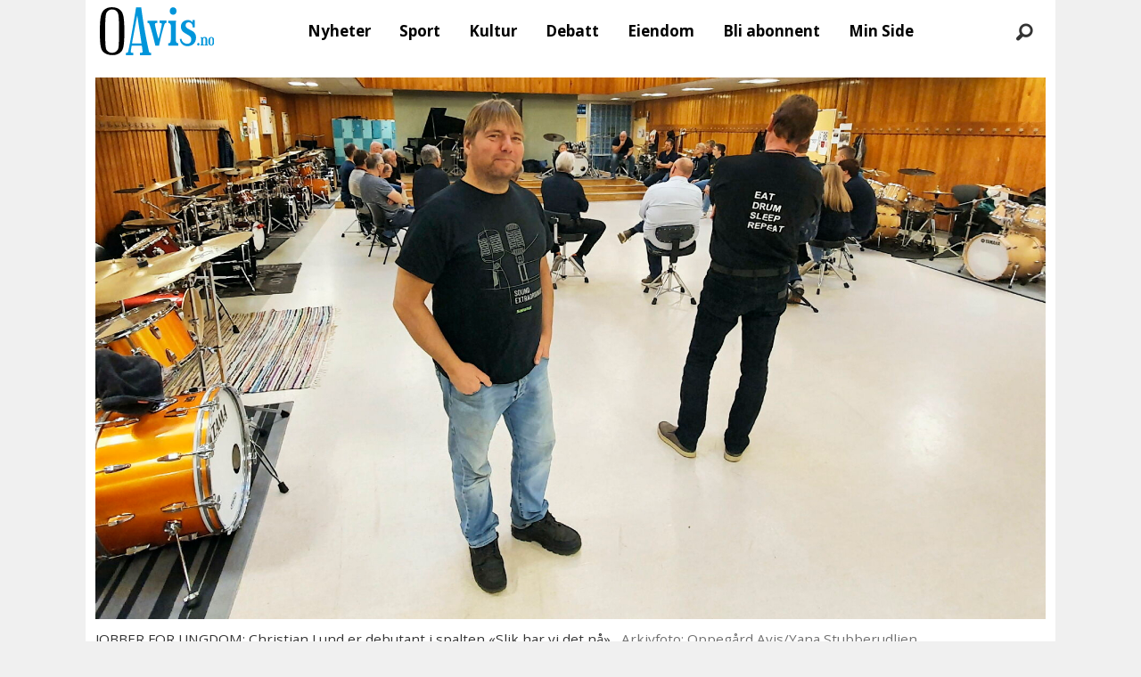

--- FILE ---
content_type: text/html; charset=UTF-8
request_url: https://www.oavis.no/christian-lund-slik-har-vi-det-na/sammen-kan-vi-skape-arenaen/897481
body_size: 28057
content:
<!DOCTYPE html>
<html lang="nb-NO" dir="ltr" class="resp_fonts">

    <head>
                
                <script type="module">
                    import { ClientAPI } from '/view-resources/baseview/public/common/ClientAPI/index.js?v=1768293024-L4';
                    window.labClientAPI = new ClientAPI({
                        pageData: {
                            url: 'https://www.oavis.no/christian-lund-slik-har-vi-det-na/sammen-kan-vi-skape-arenaen/897481',
                            pageType: 'article',
                            pageId: '897481',
                            section: 'debatt',
                            title: '–&nbsp;Sammen kan vi skape arenaen',
                            seotitle: '– Sammen kan vi skape arenaen',
                            sometitle: '–&nbsp;Sammen kan vi skape arenaen',
                            description: 'I en liten mannsalder har Christian Lund jobbet med og for ungdom i Oppegård. Nå debuterer han som «Slik har vi det nå»-skribent.',
                            seodescription: 'I en liten mannsalder har Christian Lund jobbet med og for ungdom i Oppegård. Nå debuterer han som «Slik har vi det nå»-skribent.',
                            somedescription: 'I en liten mannsalder har Christian Lund jobbet med og for ungdom i Oppegård. Nå debuterer han som «Slik har vi det nå»-skribent.',
                            device: 'desktop',
                            cmsVersion: '4.2.15',
                            contentLanguage: 'nb-NO',
                            published: '2024-03-29T10:19:00.000Z',
                            tags: ["slik har vi det nå", "debatt", "christian lund"],
                            bylines: ["Christian Lund"],
                            site: {
                                domain: 'https://www.oavis.no',
                                id: '5',
                                alias: 'bjorgu_oavis'
                            }
                            // Todo: Add paywall info ...
                        },
                        debug: false
                    });
                </script>

                <title>– Sammen kan vi skape arenaen</title>
                <meta name="title" content="– Sammen kan vi skape arenaen">
                <meta name="description" content="I en liten mannsalder har Christian Lund jobbet med og for ungdom i Oppegård. Nå debuterer han som «Slik har vi det nå»-skribent.">
                <meta http-equiv="Content-Type" content="text/html; charset=utf-8">
                <link rel="canonical" href="https://www.oavis.no/christian-lund-slik-har-vi-det-na/sammen-kan-vi-skape-arenaen/897481">
                <meta name="viewport" content="width=device-width, initial-scale=1">
                
                <meta property="og:type" content="article">
                <meta property="og:title" content="– Sammen kan vi skape arenaen">
                <meta property="og:description" content="I en liten mannsalder har Christian Lund jobbet med og for ungdom i Oppegård. Nå debuterer han som «Slik har vi det nå»-skribent.">
                <meta property="article:published_time" content="2024-03-29T10:19:00.000Z">
                <meta property="article:modified_time" content="2024-03-29T14:04:34.000Z">
                <meta property="article:author" content="Christian Lund">
                <meta property="article:tag" content="slik har vi det nå">
                <meta property="article:tag" content="debatt">
                <meta property="article:tag" content="christian lund">
                <meta property="og:image" content="https://image.oavis.no/897486.jpg?imageId=897486&x=0&y=0&cropw=100&croph=100&panox=0&panoy=0&panow=100&panoh=100&width=1200&height=683">
                <meta property="og:image:width" content="1200">
                <meta property="og:image:height" content="684">
                <meta name="twitter:card" content="summary_large_image">
                
                <meta name="twitter:title" content="– Sammen kan vi skape arenaen">
                <meta name="twitter:description" content="I en liten mannsalder har Christian Lund jobbet med og for ungdom i Oppegård. Nå debuterer han som «Slik har vi det nå»-skribent.">
                <meta name="twitter:image" content="https://image.oavis.no/897486.jpg?imageId=897486&x=0&y=0&cropw=100&croph=100&panox=0&panoy=0&panow=100&panoh=100&width=1200&height=683">
                <link rel="alternate" type="application/json+oembed" href="https://www.oavis.no/christian-lund-slik-har-vi-det-na/sammen-kan-vi-skape-arenaen/897481?lab_viewport=oembed">

                
                
                
                
                <meta property="og:url" content="https://www.oavis.no/christian-lund-slik-har-vi-det-na/sammen-kan-vi-skape-arenaen/897481">
                        <link type="image/svg+xml" rel="icon" href="/view-resources/dachser2/public/bjorgu_oavis/favicon.svg">
                        <link type="image/png" rel="icon" sizes="32x32" href="/view-resources/dachser2/public/bjorgu_oavis/favicon-32x32.png">
                        <link type="image/png" rel="icon" sizes="96x96" href="/view-resources/dachser2/public/bjorgu_oavis/favicon-96x96.png">
                        <link type="image/png" rel="apple-touch-icon" sizes="120x120" href="/view-resources/dachser2/public/bjorgu_oavis/favicon-120x120.png">
                        <link type="image/png" rel="apple-touch-icon" sizes="180x180" href="/view-resources/dachser2/public/bjorgu_oavis/favicon-180x180.png">
                    
                <link rel="stylesheet" href="/view-resources/view/css/grid.css?v=1768293024-L4">
                <link rel="stylesheet" href="/view-resources/view/css/main.css?v=1768293024-L4">
                <link rel="stylesheet" href="/view-resources/view/css/colors.css?v=1768293024-L4">
                <link rel="stylesheet" href="/view-resources/view/css/print.css?v=1768293024-L4" media="print">
                <link rel="stylesheet" href="/view-resources/view/css/foundation-icons/foundation-icons.css?v=1768293024-L4">
                <link rel="stylesheet" href="/view-resources/view/css/site/bjorgu_oavis.css?v=1768293024-L4">
                <style data-key="background_colors">
                    .bg-primary-light {background-color: rgba(102,190,232,1);}.bg-primary {background-color: rgba(0,147,216,1);color: #fff;}.bg-primary-dark {background-color: rgba(0,103,151,1);color: #fff;}.bg-secondary-light {background-color: rgba(191,126,124,1);}.bg-secondary {background-color: rgba(148,40,37,1);color: #fff;}.bg-secondary-dark {background-color: rgba(104,28,26,1);color: #fff;}.bg-tertiary-light {background-color: rgba(254,184,106,1);}.bg-tertiary {background-color: rgba(254,137,7,1);}.bg-tertiary-dark {background-color: rgba(178,96,5,1);color: #fff;}.bg-black {background-color: rgb(0, 0, 0);color: #fff;}.bg-white {background-color: rgb(255, 255, 255);}.bg-quinary {background-color: rgba(33,102,45,1);color: #fff;}.bg-quinary-light {background-color: rgba(122,163,129,1);}.bg-quinary-dark {background-color: rgba(23,71,32,1);color: #fff;}.bg-quaternary {background-color: rgba(242,7,7,1);color: #fff;}.bg-senary {background-color: rgba(208, 200, 200, 1);}.bg-senary-light {background-color: rgba(227,222,222,1);}.bg-senary-dark {background-color: rgba(146,140,140,1);}.bg-quaternary-light {background-color: rgba(247,106,106,1);}.bg-quaternary-dark {background-color: rgba(169,5,5,1);color: #fff;}.bg-septenary {background-color: rgba(248,255,17,1);}.bg-octonary {background-color: rgba(64,95,88,1);color: #fff;}.bg-septenary-light {background-color: rgba(255,253,127,1);}.bg-septenary-dark {background-color: rgba(251,236,144,1);}.bg-octonary-light {background-color: rgba(80,130,133,1);color: #fff;}.bg-octonary-dark {background-color: rgba(36,117,116,1);color: #fff;}@media (max-width: 1023px) { .color_mobile_bg-primary-light {background-color: rgba(102,190,232,1);}}@media (max-width: 1023px) { .color_mobile_bg-primary {background-color: rgba(0,147,216,1);color: #fff;}}@media (max-width: 1023px) { .color_mobile_bg-primary-dark {background-color: rgba(0,103,151,1);color: #fff;}}@media (max-width: 1023px) { .color_mobile_bg-secondary-light {background-color: rgba(191,126,124,1);}}@media (max-width: 1023px) { .color_mobile_bg-secondary {background-color: rgba(148,40,37,1);color: #fff;}}@media (max-width: 1023px) { .color_mobile_bg-secondary-dark {background-color: rgba(104,28,26,1);color: #fff;}}@media (max-width: 1023px) { .color_mobile_bg-tertiary-light {background-color: rgba(254,184,106,1);}}@media (max-width: 1023px) { .color_mobile_bg-tertiary {background-color: rgba(254,137,7,1);}}@media (max-width: 1023px) { .color_mobile_bg-tertiary-dark {background-color: rgba(178,96,5,1);color: #fff;}}@media (max-width: 1023px) { .color_mobile_bg-black {background-color: rgb(0, 0, 0);color: #fff;}}@media (max-width: 1023px) { .color_mobile_bg-white {background-color: rgb(255, 255, 255);}}@media (max-width: 1023px) { .color_mobile_bg-quinary {background-color: rgba(33,102,45,1);color: #fff;}}@media (max-width: 1023px) { .color_mobile_bg-quinary-light {background-color: rgba(122,163,129,1);}}@media (max-width: 1023px) { .color_mobile_bg-quinary-dark {background-color: rgba(23,71,32,1);color: #fff;}}@media (max-width: 1023px) { .color_mobile_bg-quaternary {background-color: rgba(242,7,7,1);color: #fff;}}@media (max-width: 1023px) { .color_mobile_bg-senary {background-color: rgba(208, 200, 200, 1);}}@media (max-width: 1023px) { .color_mobile_bg-senary-light {background-color: rgba(227,222,222,1);}}@media (max-width: 1023px) { .color_mobile_bg-senary-dark {background-color: rgba(146,140,140,1);}}@media (max-width: 1023px) { .color_mobile_bg-quaternary-light {background-color: rgba(247,106,106,1);}}@media (max-width: 1023px) { .color_mobile_bg-quaternary-dark {background-color: rgba(169,5,5,1);color: #fff;}}@media (max-width: 1023px) { .color_mobile_bg-septenary {background-color: rgba(248,255,17,1);}}@media (max-width: 1023px) { .color_mobile_bg-octonary {background-color: rgba(64,95,88,1);color: #fff;}}@media (max-width: 1023px) { .color_mobile_bg-septenary-light {background-color: rgba(255,253,127,1);}}@media (max-width: 1023px) { .color_mobile_bg-septenary-dark {background-color: rgba(251,236,144,1);}}@media (max-width: 1023px) { .color_mobile_bg-octonary-light {background-color: rgba(80,130,133,1);color: #fff;}}@media (max-width: 1023px) { .color_mobile_bg-octonary-dark {background-color: rgba(36,117,116,1);color: #fff;}}
                </style>
                <style data-key="background_colors_opacity">
                    .bg-primary-light.op-bg_20 {background-color: rgba(102, 190, 232, 0.2);}.bg-primary-light.op-bg_40 {background-color: rgba(102, 190, 232, 0.4);}.bg-primary-light.op-bg_60 {background-color: rgba(102, 190, 232, 0.6);}.bg-primary-light.op-bg_80 {background-color: rgba(102, 190, 232, 0.8);}.bg-primary.op-bg_20 {background-color: rgba(0, 147, 216, 0.2);color: #fff;}.bg-primary.op-bg_40 {background-color: rgba(0, 147, 216, 0.4);color: #fff;}.bg-primary.op-bg_60 {background-color: rgba(0, 147, 216, 0.6);color: #fff;}.bg-primary.op-bg_80 {background-color: rgba(0, 147, 216, 0.8);color: #fff;}.bg-primary-dark.op-bg_20 {background-color: rgba(0, 103, 151, 0.2);color: #fff;}.bg-primary-dark.op-bg_40 {background-color: rgba(0, 103, 151, 0.4);color: #fff;}.bg-primary-dark.op-bg_60 {background-color: rgba(0, 103, 151, 0.6);color: #fff;}.bg-primary-dark.op-bg_80 {background-color: rgba(0, 103, 151, 0.8);color: #fff;}.bg-secondary-light.op-bg_20 {background-color: rgba(191, 126, 124, 0.2);}.bg-secondary-light.op-bg_40 {background-color: rgba(191, 126, 124, 0.4);}.bg-secondary-light.op-bg_60 {background-color: rgba(191, 126, 124, 0.6);}.bg-secondary-light.op-bg_80 {background-color: rgba(191, 126, 124, 0.8);}.bg-secondary.op-bg_20 {background-color: rgba(148, 40, 37, 0.2);color: #fff;}.bg-secondary.op-bg_40 {background-color: rgba(148, 40, 37, 0.4);color: #fff;}.bg-secondary.op-bg_60 {background-color: rgba(148, 40, 37, 0.6);color: #fff;}.bg-secondary.op-bg_80 {background-color: rgba(148, 40, 37, 0.8);color: #fff;}.bg-secondary-dark.op-bg_20 {background-color: rgba(104, 28, 26, 0.2);color: #fff;}.bg-secondary-dark.op-bg_40 {background-color: rgba(104, 28, 26, 0.4);color: #fff;}.bg-secondary-dark.op-bg_60 {background-color: rgba(104, 28, 26, 0.6);color: #fff;}.bg-secondary-dark.op-bg_80 {background-color: rgba(104, 28, 26, 0.8);color: #fff;}.bg-tertiary-light.op-bg_20 {background-color: rgba(254, 184, 106, 0.2);}.bg-tertiary-light.op-bg_40 {background-color: rgba(254, 184, 106, 0.4);}.bg-tertiary-light.op-bg_60 {background-color: rgba(254, 184, 106, 0.6);}.bg-tertiary-light.op-bg_80 {background-color: rgba(254, 184, 106, 0.8);}.bg-tertiary.op-bg_20 {background-color: rgba(254, 137, 7, 0.2);}.bg-tertiary.op-bg_40 {background-color: rgba(254, 137, 7, 0.4);}.bg-tertiary.op-bg_60 {background-color: rgba(254, 137, 7, 0.6);}.bg-tertiary.op-bg_80 {background-color: rgba(254, 137, 7, 0.8);}.bg-tertiary-dark.op-bg_20 {background-color: rgba(178, 96, 5, 0.2);color: #fff;}.bg-tertiary-dark.op-bg_40 {background-color: rgba(178, 96, 5, 0.4);color: #fff;}.bg-tertiary-dark.op-bg_60 {background-color: rgba(178, 96, 5, 0.6);color: #fff;}.bg-tertiary-dark.op-bg_80 {background-color: rgba(178, 96, 5, 0.8);color: #fff;}.bg-black.op-bg_20 {background-color: rgba(0, 0, 0, 0.2);color: #fff;}.bg-black.op-bg_40 {background-color: rgba(0, 0, 0, 0.4);color: #fff;}.bg-black.op-bg_60 {background-color: rgba(0, 0, 0, 0.6);color: #fff;}.bg-black.op-bg_80 {background-color: rgba(0, 0, 0, 0.8);color: #fff;}.bg-white.op-bg_20 {background-color: rgba(255, 255, 255, 0.2);}.bg-white.op-bg_40 {background-color: rgba(255, 255, 255, 0.4);}.bg-white.op-bg_60 {background-color: rgba(255, 255, 255, 0.6);}.bg-white.op-bg_80 {background-color: rgba(255, 255, 255, 0.8);}.bg-quinary.op-bg_20 {background-color: rgba(33, 102, 45, 0.2);color: #fff;}.bg-quinary.op-bg_40 {background-color: rgba(33, 102, 45, 0.4);color: #fff;}.bg-quinary.op-bg_60 {background-color: rgba(33, 102, 45, 0.6);color: #fff;}.bg-quinary.op-bg_80 {background-color: rgba(33, 102, 45, 0.8);color: #fff;}.bg-quinary-light.op-bg_20 {background-color: rgba(122, 163, 129, 0.2);}.bg-quinary-light.op-bg_40 {background-color: rgba(122, 163, 129, 0.4);}.bg-quinary-light.op-bg_60 {background-color: rgba(122, 163, 129, 0.6);}.bg-quinary-light.op-bg_80 {background-color: rgba(122, 163, 129, 0.8);}.bg-quinary-dark.op-bg_20 {background-color: rgba(23, 71, 32, 0.2);color: #fff;}.bg-quinary-dark.op-bg_40 {background-color: rgba(23, 71, 32, 0.4);color: #fff;}.bg-quinary-dark.op-bg_60 {background-color: rgba(23, 71, 32, 0.6);color: #fff;}.bg-quinary-dark.op-bg_80 {background-color: rgba(23, 71, 32, 0.8);color: #fff;}.bg-quaternary.op-bg_20 {background-color: rgba(242, 7, 7, 0.2);color: #fff;}.bg-quaternary.op-bg_40 {background-color: rgba(242, 7, 7, 0.4);color: #fff;}.bg-quaternary.op-bg_60 {background-color: rgba(242, 7, 7, 0.6);color: #fff;}.bg-quaternary.op-bg_80 {background-color: rgba(242, 7, 7, 0.8);color: #fff;}.bg-senary.op-bg_20 {background-color: rgba(208, 200, 200, 0.2);}.bg-senary.op-bg_40 {background-color: rgba(208, 200, 200, 0.4);}.bg-senary.op-bg_60 {background-color: rgba(208, 200, 200, 0.6);}.bg-senary.op-bg_80 {background-color: rgba(208, 200, 200, 0.8);}.bg-senary-light.op-bg_20 {background-color: rgba(227, 222, 222, 0.2);}.bg-senary-light.op-bg_40 {background-color: rgba(227, 222, 222, 0.4);}.bg-senary-light.op-bg_60 {background-color: rgba(227, 222, 222, 0.6);}.bg-senary-light.op-bg_80 {background-color: rgba(227, 222, 222, 0.8);}.bg-senary-dark.op-bg_20 {background-color: rgba(146, 140, 140, 0.2);}.bg-senary-dark.op-bg_40 {background-color: rgba(146, 140, 140, 0.4);}.bg-senary-dark.op-bg_60 {background-color: rgba(146, 140, 140, 0.6);}.bg-senary-dark.op-bg_80 {background-color: rgba(146, 140, 140, 0.8);}.bg-quaternary-light.op-bg_20 {background-color: rgba(247, 106, 106, 0.2);}.bg-quaternary-light.op-bg_40 {background-color: rgba(247, 106, 106, 0.4);}.bg-quaternary-light.op-bg_60 {background-color: rgba(247, 106, 106, 0.6);}.bg-quaternary-light.op-bg_80 {background-color: rgba(247, 106, 106, 0.8);}.bg-quaternary-dark.op-bg_20 {background-color: rgba(169, 5, 5, 0.2);color: #fff;}.bg-quaternary-dark.op-bg_40 {background-color: rgba(169, 5, 5, 0.4);color: #fff;}.bg-quaternary-dark.op-bg_60 {background-color: rgba(169, 5, 5, 0.6);color: #fff;}.bg-quaternary-dark.op-bg_80 {background-color: rgba(169, 5, 5, 0.8);color: #fff;}.bg-septenary.op-bg_20 {background-color: rgba(248, 255, 17, 0.2);}.bg-septenary.op-bg_40 {background-color: rgba(248, 255, 17, 0.4);}.bg-septenary.op-bg_60 {background-color: rgba(248, 255, 17, 0.6);}.bg-septenary.op-bg_80 {background-color: rgba(248, 255, 17, 0.8);}.bg-octonary.op-bg_20 {background-color: rgba(64, 95, 88, 0.2);color: #fff;}.bg-octonary.op-bg_40 {background-color: rgba(64, 95, 88, 0.4);color: #fff;}.bg-octonary.op-bg_60 {background-color: rgba(64, 95, 88, 0.6);color: #fff;}.bg-octonary.op-bg_80 {background-color: rgba(64, 95, 88, 0.8);color: #fff;}.bg-septenary-light.op-bg_20 {background-color: rgba(255, 253, 127, 0.2);}.bg-septenary-light.op-bg_40 {background-color: rgba(255, 253, 127, 0.4);}.bg-septenary-light.op-bg_60 {background-color: rgba(255, 253, 127, 0.6);}.bg-septenary-light.op-bg_80 {background-color: rgba(255, 253, 127, 0.8);}.bg-septenary-dark.op-bg_20 {background-color: rgba(251, 236, 144, 0.2);}.bg-septenary-dark.op-bg_40 {background-color: rgba(251, 236, 144, 0.4);}.bg-septenary-dark.op-bg_60 {background-color: rgba(251, 236, 144, 0.6);}.bg-septenary-dark.op-bg_80 {background-color: rgba(251, 236, 144, 0.8);}.bg-octonary-light.op-bg_20 {background-color: rgba(80, 130, 133, 0.2);color: #fff;}.bg-octonary-light.op-bg_40 {background-color: rgba(80, 130, 133, 0.4);color: #fff;}.bg-octonary-light.op-bg_60 {background-color: rgba(80, 130, 133, 0.6);color: #fff;}.bg-octonary-light.op-bg_80 {background-color: rgba(80, 130, 133, 0.8);color: #fff;}.bg-octonary-dark.op-bg_20 {background-color: rgba(36, 117, 116, 0.2);color: #fff;}.bg-octonary-dark.op-bg_40 {background-color: rgba(36, 117, 116, 0.4);color: #fff;}.bg-octonary-dark.op-bg_60 {background-color: rgba(36, 117, 116, 0.6);color: #fff;}.bg-octonary-dark.op-bg_80 {background-color: rgba(36, 117, 116, 0.8);color: #fff;}@media (max-width: 1023px) { .color_mobile_bg-primary-light.op-bg_20 {background-color: rgba(102, 190, 232, 0.2);}}@media (max-width: 1023px) { .color_mobile_bg-primary-light.op-bg_40 {background-color: rgba(102, 190, 232, 0.4);}}@media (max-width: 1023px) { .color_mobile_bg-primary-light.op-bg_60 {background-color: rgba(102, 190, 232, 0.6);}}@media (max-width: 1023px) { .color_mobile_bg-primary-light.op-bg_80 {background-color: rgba(102, 190, 232, 0.8);}}@media (max-width: 1023px) { .color_mobile_bg-primary.op-bg_20 {background-color: rgba(0, 147, 216, 0.2);color: #fff;}}@media (max-width: 1023px) { .color_mobile_bg-primary.op-bg_40 {background-color: rgba(0, 147, 216, 0.4);color: #fff;}}@media (max-width: 1023px) { .color_mobile_bg-primary.op-bg_60 {background-color: rgba(0, 147, 216, 0.6);color: #fff;}}@media (max-width: 1023px) { .color_mobile_bg-primary.op-bg_80 {background-color: rgba(0, 147, 216, 0.8);color: #fff;}}@media (max-width: 1023px) { .color_mobile_bg-primary-dark.op-bg_20 {background-color: rgba(0, 103, 151, 0.2);color: #fff;}}@media (max-width: 1023px) { .color_mobile_bg-primary-dark.op-bg_40 {background-color: rgba(0, 103, 151, 0.4);color: #fff;}}@media (max-width: 1023px) { .color_mobile_bg-primary-dark.op-bg_60 {background-color: rgba(0, 103, 151, 0.6);color: #fff;}}@media (max-width: 1023px) { .color_mobile_bg-primary-dark.op-bg_80 {background-color: rgba(0, 103, 151, 0.8);color: #fff;}}@media (max-width: 1023px) { .color_mobile_bg-secondary-light.op-bg_20 {background-color: rgba(191, 126, 124, 0.2);}}@media (max-width: 1023px) { .color_mobile_bg-secondary-light.op-bg_40 {background-color: rgba(191, 126, 124, 0.4);}}@media (max-width: 1023px) { .color_mobile_bg-secondary-light.op-bg_60 {background-color: rgba(191, 126, 124, 0.6);}}@media (max-width: 1023px) { .color_mobile_bg-secondary-light.op-bg_80 {background-color: rgba(191, 126, 124, 0.8);}}@media (max-width: 1023px) { .color_mobile_bg-secondary.op-bg_20 {background-color: rgba(148, 40, 37, 0.2);color: #fff;}}@media (max-width: 1023px) { .color_mobile_bg-secondary.op-bg_40 {background-color: rgba(148, 40, 37, 0.4);color: #fff;}}@media (max-width: 1023px) { .color_mobile_bg-secondary.op-bg_60 {background-color: rgba(148, 40, 37, 0.6);color: #fff;}}@media (max-width: 1023px) { .color_mobile_bg-secondary.op-bg_80 {background-color: rgba(148, 40, 37, 0.8);color: #fff;}}@media (max-width: 1023px) { .color_mobile_bg-secondary-dark.op-bg_20 {background-color: rgba(104, 28, 26, 0.2);color: #fff;}}@media (max-width: 1023px) { .color_mobile_bg-secondary-dark.op-bg_40 {background-color: rgba(104, 28, 26, 0.4);color: #fff;}}@media (max-width: 1023px) { .color_mobile_bg-secondary-dark.op-bg_60 {background-color: rgba(104, 28, 26, 0.6);color: #fff;}}@media (max-width: 1023px) { .color_mobile_bg-secondary-dark.op-bg_80 {background-color: rgba(104, 28, 26, 0.8);color: #fff;}}@media (max-width: 1023px) { .color_mobile_bg-tertiary-light.op-bg_20 {background-color: rgba(254, 184, 106, 0.2);}}@media (max-width: 1023px) { .color_mobile_bg-tertiary-light.op-bg_40 {background-color: rgba(254, 184, 106, 0.4);}}@media (max-width: 1023px) { .color_mobile_bg-tertiary-light.op-bg_60 {background-color: rgba(254, 184, 106, 0.6);}}@media (max-width: 1023px) { .color_mobile_bg-tertiary-light.op-bg_80 {background-color: rgba(254, 184, 106, 0.8);}}@media (max-width: 1023px) { .color_mobile_bg-tertiary.op-bg_20 {background-color: rgba(254, 137, 7, 0.2);}}@media (max-width: 1023px) { .color_mobile_bg-tertiary.op-bg_40 {background-color: rgba(254, 137, 7, 0.4);}}@media (max-width: 1023px) { .color_mobile_bg-tertiary.op-bg_60 {background-color: rgba(254, 137, 7, 0.6);}}@media (max-width: 1023px) { .color_mobile_bg-tertiary.op-bg_80 {background-color: rgba(254, 137, 7, 0.8);}}@media (max-width: 1023px) { .color_mobile_bg-tertiary-dark.op-bg_20 {background-color: rgba(178, 96, 5, 0.2);color: #fff;}}@media (max-width: 1023px) { .color_mobile_bg-tertiary-dark.op-bg_40 {background-color: rgba(178, 96, 5, 0.4);color: #fff;}}@media (max-width: 1023px) { .color_mobile_bg-tertiary-dark.op-bg_60 {background-color: rgba(178, 96, 5, 0.6);color: #fff;}}@media (max-width: 1023px) { .color_mobile_bg-tertiary-dark.op-bg_80 {background-color: rgba(178, 96, 5, 0.8);color: #fff;}}@media (max-width: 1023px) { .color_mobile_bg-black.op-bg_20 {background-color: rgba(0, 0, 0, 0.2);color: #fff;}}@media (max-width: 1023px) { .color_mobile_bg-black.op-bg_40 {background-color: rgba(0, 0, 0, 0.4);color: #fff;}}@media (max-width: 1023px) { .color_mobile_bg-black.op-bg_60 {background-color: rgba(0, 0, 0, 0.6);color: #fff;}}@media (max-width: 1023px) { .color_mobile_bg-black.op-bg_80 {background-color: rgba(0, 0, 0, 0.8);color: #fff;}}@media (max-width: 1023px) { .color_mobile_bg-white.op-bg_20 {background-color: rgba(255, 255, 255, 0.2);}}@media (max-width: 1023px) { .color_mobile_bg-white.op-bg_40 {background-color: rgba(255, 255, 255, 0.4);}}@media (max-width: 1023px) { .color_mobile_bg-white.op-bg_60 {background-color: rgba(255, 255, 255, 0.6);}}@media (max-width: 1023px) { .color_mobile_bg-white.op-bg_80 {background-color: rgba(255, 255, 255, 0.8);}}@media (max-width: 1023px) { .color_mobile_bg-quinary.op-bg_20 {background-color: rgba(33, 102, 45, 0.2);color: #fff;}}@media (max-width: 1023px) { .color_mobile_bg-quinary.op-bg_40 {background-color: rgba(33, 102, 45, 0.4);color: #fff;}}@media (max-width: 1023px) { .color_mobile_bg-quinary.op-bg_60 {background-color: rgba(33, 102, 45, 0.6);color: #fff;}}@media (max-width: 1023px) { .color_mobile_bg-quinary.op-bg_80 {background-color: rgba(33, 102, 45, 0.8);color: #fff;}}@media (max-width: 1023px) { .color_mobile_bg-quinary-light.op-bg_20 {background-color: rgba(122, 163, 129, 0.2);}}@media (max-width: 1023px) { .color_mobile_bg-quinary-light.op-bg_40 {background-color: rgba(122, 163, 129, 0.4);}}@media (max-width: 1023px) { .color_mobile_bg-quinary-light.op-bg_60 {background-color: rgba(122, 163, 129, 0.6);}}@media (max-width: 1023px) { .color_mobile_bg-quinary-light.op-bg_80 {background-color: rgba(122, 163, 129, 0.8);}}@media (max-width: 1023px) { .color_mobile_bg-quinary-dark.op-bg_20 {background-color: rgba(23, 71, 32, 0.2);color: #fff;}}@media (max-width: 1023px) { .color_mobile_bg-quinary-dark.op-bg_40 {background-color: rgba(23, 71, 32, 0.4);color: #fff;}}@media (max-width: 1023px) { .color_mobile_bg-quinary-dark.op-bg_60 {background-color: rgba(23, 71, 32, 0.6);color: #fff;}}@media (max-width: 1023px) { .color_mobile_bg-quinary-dark.op-bg_80 {background-color: rgba(23, 71, 32, 0.8);color: #fff;}}@media (max-width: 1023px) { .color_mobile_bg-quaternary.op-bg_20 {background-color: rgba(242, 7, 7, 0.2);color: #fff;}}@media (max-width: 1023px) { .color_mobile_bg-quaternary.op-bg_40 {background-color: rgba(242, 7, 7, 0.4);color: #fff;}}@media (max-width: 1023px) { .color_mobile_bg-quaternary.op-bg_60 {background-color: rgba(242, 7, 7, 0.6);color: #fff;}}@media (max-width: 1023px) { .color_mobile_bg-quaternary.op-bg_80 {background-color: rgba(242, 7, 7, 0.8);color: #fff;}}@media (max-width: 1023px) { .color_mobile_bg-senary.op-bg_20 {background-color: rgba(208, 200, 200, 0.2);}}@media (max-width: 1023px) { .color_mobile_bg-senary.op-bg_40 {background-color: rgba(208, 200, 200, 0.4);}}@media (max-width: 1023px) { .color_mobile_bg-senary.op-bg_60 {background-color: rgba(208, 200, 200, 0.6);}}@media (max-width: 1023px) { .color_mobile_bg-senary.op-bg_80 {background-color: rgba(208, 200, 200, 0.8);}}@media (max-width: 1023px) { .color_mobile_bg-senary-light.op-bg_20 {background-color: rgba(227, 222, 222, 0.2);}}@media (max-width: 1023px) { .color_mobile_bg-senary-light.op-bg_40 {background-color: rgba(227, 222, 222, 0.4);}}@media (max-width: 1023px) { .color_mobile_bg-senary-light.op-bg_60 {background-color: rgba(227, 222, 222, 0.6);}}@media (max-width: 1023px) { .color_mobile_bg-senary-light.op-bg_80 {background-color: rgba(227, 222, 222, 0.8);}}@media (max-width: 1023px) { .color_mobile_bg-senary-dark.op-bg_20 {background-color: rgba(146, 140, 140, 0.2);}}@media (max-width: 1023px) { .color_mobile_bg-senary-dark.op-bg_40 {background-color: rgba(146, 140, 140, 0.4);}}@media (max-width: 1023px) { .color_mobile_bg-senary-dark.op-bg_60 {background-color: rgba(146, 140, 140, 0.6);}}@media (max-width: 1023px) { .color_mobile_bg-senary-dark.op-bg_80 {background-color: rgba(146, 140, 140, 0.8);}}@media (max-width: 1023px) { .color_mobile_bg-quaternary-light.op-bg_20 {background-color: rgba(247, 106, 106, 0.2);}}@media (max-width: 1023px) { .color_mobile_bg-quaternary-light.op-bg_40 {background-color: rgba(247, 106, 106, 0.4);}}@media (max-width: 1023px) { .color_mobile_bg-quaternary-light.op-bg_60 {background-color: rgba(247, 106, 106, 0.6);}}@media (max-width: 1023px) { .color_mobile_bg-quaternary-light.op-bg_80 {background-color: rgba(247, 106, 106, 0.8);}}@media (max-width: 1023px) { .color_mobile_bg-quaternary-dark.op-bg_20 {background-color: rgba(169, 5, 5, 0.2);color: #fff;}}@media (max-width: 1023px) { .color_mobile_bg-quaternary-dark.op-bg_40 {background-color: rgba(169, 5, 5, 0.4);color: #fff;}}@media (max-width: 1023px) { .color_mobile_bg-quaternary-dark.op-bg_60 {background-color: rgba(169, 5, 5, 0.6);color: #fff;}}@media (max-width: 1023px) { .color_mobile_bg-quaternary-dark.op-bg_80 {background-color: rgba(169, 5, 5, 0.8);color: #fff;}}@media (max-width: 1023px) { .color_mobile_bg-septenary.op-bg_20 {background-color: rgba(248, 255, 17, 0.2);}}@media (max-width: 1023px) { .color_mobile_bg-septenary.op-bg_40 {background-color: rgba(248, 255, 17, 0.4);}}@media (max-width: 1023px) { .color_mobile_bg-septenary.op-bg_60 {background-color: rgba(248, 255, 17, 0.6);}}@media (max-width: 1023px) { .color_mobile_bg-septenary.op-bg_80 {background-color: rgba(248, 255, 17, 0.8);}}@media (max-width: 1023px) { .color_mobile_bg-octonary.op-bg_20 {background-color: rgba(64, 95, 88, 0.2);color: #fff;}}@media (max-width: 1023px) { .color_mobile_bg-octonary.op-bg_40 {background-color: rgba(64, 95, 88, 0.4);color: #fff;}}@media (max-width: 1023px) { .color_mobile_bg-octonary.op-bg_60 {background-color: rgba(64, 95, 88, 0.6);color: #fff;}}@media (max-width: 1023px) { .color_mobile_bg-octonary.op-bg_80 {background-color: rgba(64, 95, 88, 0.8);color: #fff;}}@media (max-width: 1023px) { .color_mobile_bg-septenary-light.op-bg_20 {background-color: rgba(255, 253, 127, 0.2);}}@media (max-width: 1023px) { .color_mobile_bg-septenary-light.op-bg_40 {background-color: rgba(255, 253, 127, 0.4);}}@media (max-width: 1023px) { .color_mobile_bg-septenary-light.op-bg_60 {background-color: rgba(255, 253, 127, 0.6);}}@media (max-width: 1023px) { .color_mobile_bg-septenary-light.op-bg_80 {background-color: rgba(255, 253, 127, 0.8);}}@media (max-width: 1023px) { .color_mobile_bg-septenary-dark.op-bg_20 {background-color: rgba(251, 236, 144, 0.2);}}@media (max-width: 1023px) { .color_mobile_bg-septenary-dark.op-bg_40 {background-color: rgba(251, 236, 144, 0.4);}}@media (max-width: 1023px) { .color_mobile_bg-septenary-dark.op-bg_60 {background-color: rgba(251, 236, 144, 0.6);}}@media (max-width: 1023px) { .color_mobile_bg-septenary-dark.op-bg_80 {background-color: rgba(251, 236, 144, 0.8);}}@media (max-width: 1023px) { .color_mobile_bg-octonary-light.op-bg_20 {background-color: rgba(80, 130, 133, 0.2);color: #fff;}}@media (max-width: 1023px) { .color_mobile_bg-octonary-light.op-bg_40 {background-color: rgba(80, 130, 133, 0.4);color: #fff;}}@media (max-width: 1023px) { .color_mobile_bg-octonary-light.op-bg_60 {background-color: rgba(80, 130, 133, 0.6);color: #fff;}}@media (max-width: 1023px) { .color_mobile_bg-octonary-light.op-bg_80 {background-color: rgba(80, 130, 133, 0.8);color: #fff;}}@media (max-width: 1023px) { .color_mobile_bg-octonary-dark.op-bg_20 {background-color: rgba(36, 117, 116, 0.2);color: #fff;}}@media (max-width: 1023px) { .color_mobile_bg-octonary-dark.op-bg_40 {background-color: rgba(36, 117, 116, 0.4);color: #fff;}}@media (max-width: 1023px) { .color_mobile_bg-octonary-dark.op-bg_60 {background-color: rgba(36, 117, 116, 0.6);color: #fff;}}@media (max-width: 1023px) { .color_mobile_bg-octonary-dark.op-bg_80 {background-color: rgba(36, 117, 116, 0.8);color: #fff;}}
                </style>
                <style data-key="border_colors">
                    .border-bg-primary-light {border-color: rgba(102,190,232,1) !important;}.border-bg-primary {border-color: rgba(0,147,216,1) !important;}.border-bg-primary-dark {border-color: rgba(0,103,151,1) !important;}.border-bg-secondary-light {border-color: rgba(191,126,124,1) !important;}.border-bg-secondary {border-color: rgba(148,40,37,1) !important;}.border-bg-secondary-dark {border-color: rgba(104,28,26,1) !important;}.border-bg-tertiary-light {border-color: rgba(254,184,106,1) !important;}.border-bg-tertiary {border-color: rgba(254,137,7,1) !important;}.border-bg-tertiary-dark {border-color: rgba(178,96,5,1) !important;}.border-bg-black {border-color: rgb(0, 0, 0) !important;}.border-bg-white {border-color: rgb(255, 255, 255) !important;}.border-bg-quinary {border-color: rgba(33,102,45,1) !important;}.border-bg-quinary-light {border-color: rgba(122,163,129,1) !important;}.border-bg-quinary-dark {border-color: rgba(23,71,32,1) !important;}.border-bg-quaternary {border-color: rgba(242,7,7,1) !important;}.border-bg-senary {border-color: rgba(208, 200, 200, 1) !important;}.border-bg-senary-light {border-color: rgba(227,222,222,1) !important;}.border-bg-senary-dark {border-color: rgba(146,140,140,1) !important;}.border-bg-quaternary-light {border-color: rgba(247,106,106,1) !important;}.border-bg-quaternary-dark {border-color: rgba(169,5,5,1) !important;}.border-bg-septenary {border-color: rgba(248,255,17,1) !important;}.border-bg-octonary {border-color: rgba(64,95,88,1) !important;}.border-bg-septenary-light {border-color: rgba(255,253,127,1) !important;}.border-bg-septenary-dark {border-color: rgba(251,236,144,1) !important;}.border-bg-octonary-light {border-color: rgba(80,130,133,1) !important;}.border-bg-octonary-dark {border-color: rgba(36,117,116,1) !important;}@media (max-width: 1023px) { .mobile_border-bg-primary-light {border-color: rgba(102,190,232,1) !important;}}@media (max-width: 1023px) { .mobile_border-bg-primary {border-color: rgba(0,147,216,1) !important;}}@media (max-width: 1023px) { .mobile_border-bg-primary-dark {border-color: rgba(0,103,151,1) !important;}}@media (max-width: 1023px) { .mobile_border-bg-secondary-light {border-color: rgba(191,126,124,1) !important;}}@media (max-width: 1023px) { .mobile_border-bg-secondary {border-color: rgba(148,40,37,1) !important;}}@media (max-width: 1023px) { .mobile_border-bg-secondary-dark {border-color: rgba(104,28,26,1) !important;}}@media (max-width: 1023px) { .mobile_border-bg-tertiary-light {border-color: rgba(254,184,106,1) !important;}}@media (max-width: 1023px) { .mobile_border-bg-tertiary {border-color: rgba(254,137,7,1) !important;}}@media (max-width: 1023px) { .mobile_border-bg-tertiary-dark {border-color: rgba(178,96,5,1) !important;}}@media (max-width: 1023px) { .mobile_border-bg-black {border-color: rgb(0, 0, 0) !important;}}@media (max-width: 1023px) { .mobile_border-bg-white {border-color: rgb(255, 255, 255) !important;}}@media (max-width: 1023px) { .mobile_border-bg-quinary {border-color: rgba(33,102,45,1) !important;}}@media (max-width: 1023px) { .mobile_border-bg-quinary-light {border-color: rgba(122,163,129,1) !important;}}@media (max-width: 1023px) { .mobile_border-bg-quinary-dark {border-color: rgba(23,71,32,1) !important;}}@media (max-width: 1023px) { .mobile_border-bg-quaternary {border-color: rgba(242,7,7,1) !important;}}@media (max-width: 1023px) { .mobile_border-bg-senary {border-color: rgba(208, 200, 200, 1) !important;}}@media (max-width: 1023px) { .mobile_border-bg-senary-light {border-color: rgba(227,222,222,1) !important;}}@media (max-width: 1023px) { .mobile_border-bg-senary-dark {border-color: rgba(146,140,140,1) !important;}}@media (max-width: 1023px) { .mobile_border-bg-quaternary-light {border-color: rgba(247,106,106,1) !important;}}@media (max-width: 1023px) { .mobile_border-bg-quaternary-dark {border-color: rgba(169,5,5,1) !important;}}@media (max-width: 1023px) { .mobile_border-bg-septenary {border-color: rgba(248,255,17,1) !important;}}@media (max-width: 1023px) { .mobile_border-bg-octonary {border-color: rgba(64,95,88,1) !important;}}@media (max-width: 1023px) { .mobile_border-bg-septenary-light {border-color: rgba(255,253,127,1) !important;}}@media (max-width: 1023px) { .mobile_border-bg-septenary-dark {border-color: rgba(251,236,144,1) !important;}}@media (max-width: 1023px) { .mobile_border-bg-octonary-light {border-color: rgba(80,130,133,1) !important;}}@media (max-width: 1023px) { .mobile_border-bg-octonary-dark {border-color: rgba(36,117,116,1) !important;}}
                </style>
                <style data-key="font_colors">
                    .primary-light {color: rgba(104,203,248,1) !important;}.primary {color: rgb(3, 169, 244) !important;}.primary-dark {color: rgba(2,118,171,1) !important;}.secondary-light {color: rgba(255,154,122,1) !important;}.secondary {color: rgb(255, 87, 34) !important;}.secondary-dark {color: rgba(179,61,24,1) !important;}.tertiary-light {color: rgba(185,219,146,1) !important;}.tertiary {color: rgb(139, 195, 74) !important;}.tertiary-dark {color: rgba(97,137,52,1) !important;}.black {color: rgb(0, 0, 0) !important;}.white {color: rgb(255, 255, 255) !important;}@media (max-width: 1023px) { .color_mobile_primary-light {color: rgba(104,203,248,1) !important;}}@media (max-width: 1023px) { .color_mobile_primary {color: rgb(3, 169, 244) !important;}}@media (max-width: 1023px) { .color_mobile_primary-dark {color: rgba(2,118,171,1) !important;}}@media (max-width: 1023px) { .color_mobile_secondary-light {color: rgba(255,154,122,1) !important;}}@media (max-width: 1023px) { .color_mobile_secondary {color: rgb(255, 87, 34) !important;}}@media (max-width: 1023px) { .color_mobile_secondary-dark {color: rgba(179,61,24,1) !important;}}@media (max-width: 1023px) { .color_mobile_tertiary-light {color: rgba(185,219,146,1) !important;}}@media (max-width: 1023px) { .color_mobile_tertiary {color: rgb(139, 195, 74) !important;}}@media (max-width: 1023px) { .color_mobile_tertiary-dark {color: rgba(97,137,52,1) !important;}}@media (max-width: 1023px) { .color_mobile_black {color: rgb(0, 0, 0) !important;}}@media (max-width: 1023px) { .color_mobile_white {color: rgb(255, 255, 255) !important;}}
                </style>
                <style data-key="image_gradient">
                    .image-gradient-bg-primary-light .img:after {background-image: linear-gradient(to bottom, transparent 50%, rgba(102,190,232,1));content: "";position: absolute;top: 0;left: 0;right: 0;bottom: 0;pointer-events: none;}.image-gradient-bg-primary .img:after {background-image: linear-gradient(to bottom, transparent 50%, rgba(0,147,216,1));content: "";position: absolute;top: 0;left: 0;right: 0;bottom: 0;pointer-events: none;}.image-gradient-bg-primary-dark .img:after {background-image: linear-gradient(to bottom, transparent 50%, rgba(0,103,151,1));content: "";position: absolute;top: 0;left: 0;right: 0;bottom: 0;pointer-events: none;}.image-gradient-bg-secondary-light .img:after {background-image: linear-gradient(to bottom, transparent 50%, rgba(191,126,124,1));content: "";position: absolute;top: 0;left: 0;right: 0;bottom: 0;pointer-events: none;}.image-gradient-bg-secondary .img:after {background-image: linear-gradient(to bottom, transparent 50%, rgba(148,40,37,1));content: "";position: absolute;top: 0;left: 0;right: 0;bottom: 0;pointer-events: none;}.image-gradient-bg-secondary-dark .img:after {background-image: linear-gradient(to bottom, transparent 50%, rgba(104,28,26,1));content: "";position: absolute;top: 0;left: 0;right: 0;bottom: 0;pointer-events: none;}.image-gradient-bg-tertiary-light .img:after {background-image: linear-gradient(to bottom, transparent 50%, rgba(254,184,106,1));content: "";position: absolute;top: 0;left: 0;right: 0;bottom: 0;pointer-events: none;}.image-gradient-bg-tertiary .img:after {background-image: linear-gradient(to bottom, transparent 50%, rgba(254,137,7,1));content: "";position: absolute;top: 0;left: 0;right: 0;bottom: 0;pointer-events: none;}.image-gradient-bg-tertiary-dark .img:after {background-image: linear-gradient(to bottom, transparent 50%, rgba(178,96,5,1));content: "";position: absolute;top: 0;left: 0;right: 0;bottom: 0;pointer-events: none;}.image-gradient-bg-black .img:after {background-image: linear-gradient(to bottom, transparent 50%, rgb(0, 0, 0));content: "";position: absolute;top: 0;left: 0;right: 0;bottom: 0;pointer-events: none;}.image-gradient-bg-white .img:after {background-image: linear-gradient(to bottom, transparent 50%, rgb(255, 255, 255));content: "";position: absolute;top: 0;left: 0;right: 0;bottom: 0;pointer-events: none;}.image-gradient-bg-quinary .img:after {background-image: linear-gradient(to bottom, transparent 50%, rgba(33,102,45,1));content: "";position: absolute;top: 0;left: 0;right: 0;bottom: 0;pointer-events: none;}.image-gradient-bg-quinary-light .img:after {background-image: linear-gradient(to bottom, transparent 50%, rgba(122,163,129,1));content: "";position: absolute;top: 0;left: 0;right: 0;bottom: 0;pointer-events: none;}.image-gradient-bg-quinary-dark .img:after {background-image: linear-gradient(to bottom, transparent 50%, rgba(23,71,32,1));content: "";position: absolute;top: 0;left: 0;right: 0;bottom: 0;pointer-events: none;}.image-gradient-bg-quaternary .img:after {background-image: linear-gradient(to bottom, transparent 50%, rgba(242,7,7,1));content: "";position: absolute;top: 0;left: 0;right: 0;bottom: 0;pointer-events: none;}.image-gradient-bg-senary .img:after {background-image: linear-gradient(to bottom, transparent 50%, rgba(208, 200, 200, 1));content: "";position: absolute;top: 0;left: 0;right: 0;bottom: 0;pointer-events: none;}.image-gradient-bg-senary-light .img:after {background-image: linear-gradient(to bottom, transparent 50%, rgba(227,222,222,1));content: "";position: absolute;top: 0;left: 0;right: 0;bottom: 0;pointer-events: none;}.image-gradient-bg-senary-dark .img:after {background-image: linear-gradient(to bottom, transparent 50%, rgba(146,140,140,1));content: "";position: absolute;top: 0;left: 0;right: 0;bottom: 0;pointer-events: none;}.image-gradient-bg-quaternary-light .img:after {background-image: linear-gradient(to bottom, transparent 50%, rgba(247,106,106,1));content: "";position: absolute;top: 0;left: 0;right: 0;bottom: 0;pointer-events: none;}.image-gradient-bg-quaternary-dark .img:after {background-image: linear-gradient(to bottom, transparent 50%, rgba(169,5,5,1));content: "";position: absolute;top: 0;left: 0;right: 0;bottom: 0;pointer-events: none;}.image-gradient-bg-septenary .img:after {background-image: linear-gradient(to bottom, transparent 50%, rgba(248,255,17,1));content: "";position: absolute;top: 0;left: 0;right: 0;bottom: 0;pointer-events: none;}.image-gradient-bg-octonary .img:after {background-image: linear-gradient(to bottom, transparent 50%, rgba(64,95,88,1));content: "";position: absolute;top: 0;left: 0;right: 0;bottom: 0;pointer-events: none;}.image-gradient-bg-septenary-light .img:after {background-image: linear-gradient(to bottom, transparent 50%, rgba(255,253,127,1));content: "";position: absolute;top: 0;left: 0;right: 0;bottom: 0;pointer-events: none;}.image-gradient-bg-septenary-dark .img:after {background-image: linear-gradient(to bottom, transparent 50%, rgba(251,236,144,1));content: "";position: absolute;top: 0;left: 0;right: 0;bottom: 0;pointer-events: none;}.image-gradient-bg-octonary-light .img:after {background-image: linear-gradient(to bottom, transparent 50%, rgba(80,130,133,1));content: "";position: absolute;top: 0;left: 0;right: 0;bottom: 0;pointer-events: none;}.image-gradient-bg-octonary-dark .img:after {background-image: linear-gradient(to bottom, transparent 50%, rgba(36,117,116,1));content: "";position: absolute;top: 0;left: 0;right: 0;bottom: 0;pointer-events: none;}@media (max-width: 1023px) { .color_mobile_image-gradient-bg-primary-light .img:after {background-image: linear-gradient(to bottom, transparent 50%, rgba(102,190,232,1));content: "";position: absolute;top: 0;left: 0;right: 0;bottom: 0;pointer-events: none;}}@media (max-width: 1023px) { .color_mobile_image-gradient-bg-primary .img:after {background-image: linear-gradient(to bottom, transparent 50%, rgba(0,147,216,1));content: "";position: absolute;top: 0;left: 0;right: 0;bottom: 0;pointer-events: none;}}@media (max-width: 1023px) { .color_mobile_image-gradient-bg-primary-dark .img:after {background-image: linear-gradient(to bottom, transparent 50%, rgba(0,103,151,1));content: "";position: absolute;top: 0;left: 0;right: 0;bottom: 0;pointer-events: none;}}@media (max-width: 1023px) { .color_mobile_image-gradient-bg-secondary-light .img:after {background-image: linear-gradient(to bottom, transparent 50%, rgba(191,126,124,1));content: "";position: absolute;top: 0;left: 0;right: 0;bottom: 0;pointer-events: none;}}@media (max-width: 1023px) { .color_mobile_image-gradient-bg-secondary .img:after {background-image: linear-gradient(to bottom, transparent 50%, rgba(148,40,37,1));content: "";position: absolute;top: 0;left: 0;right: 0;bottom: 0;pointer-events: none;}}@media (max-width: 1023px) { .color_mobile_image-gradient-bg-secondary-dark .img:after {background-image: linear-gradient(to bottom, transparent 50%, rgba(104,28,26,1));content: "";position: absolute;top: 0;left: 0;right: 0;bottom: 0;pointer-events: none;}}@media (max-width: 1023px) { .color_mobile_image-gradient-bg-tertiary-light .img:after {background-image: linear-gradient(to bottom, transparent 50%, rgba(254,184,106,1));content: "";position: absolute;top: 0;left: 0;right: 0;bottom: 0;pointer-events: none;}}@media (max-width: 1023px) { .color_mobile_image-gradient-bg-tertiary .img:after {background-image: linear-gradient(to bottom, transparent 50%, rgba(254,137,7,1));content: "";position: absolute;top: 0;left: 0;right: 0;bottom: 0;pointer-events: none;}}@media (max-width: 1023px) { .color_mobile_image-gradient-bg-tertiary-dark .img:after {background-image: linear-gradient(to bottom, transparent 50%, rgba(178,96,5,1));content: "";position: absolute;top: 0;left: 0;right: 0;bottom: 0;pointer-events: none;}}@media (max-width: 1023px) { .color_mobile_image-gradient-bg-black .img:after {background-image: linear-gradient(to bottom, transparent 50%, rgb(0, 0, 0));content: "";position: absolute;top: 0;left: 0;right: 0;bottom: 0;pointer-events: none;}}@media (max-width: 1023px) { .color_mobile_image-gradient-bg-white .img:after {background-image: linear-gradient(to bottom, transparent 50%, rgb(255, 255, 255));content: "";position: absolute;top: 0;left: 0;right: 0;bottom: 0;pointer-events: none;}}@media (max-width: 1023px) { .color_mobile_image-gradient-bg-quinary .img:after {background-image: linear-gradient(to bottom, transparent 50%, rgba(33,102,45,1));content: "";position: absolute;top: 0;left: 0;right: 0;bottom: 0;pointer-events: none;}}@media (max-width: 1023px) { .color_mobile_image-gradient-bg-quinary-light .img:after {background-image: linear-gradient(to bottom, transparent 50%, rgba(122,163,129,1));content: "";position: absolute;top: 0;left: 0;right: 0;bottom: 0;pointer-events: none;}}@media (max-width: 1023px) { .color_mobile_image-gradient-bg-quinary-dark .img:after {background-image: linear-gradient(to bottom, transparent 50%, rgba(23,71,32,1));content: "";position: absolute;top: 0;left: 0;right: 0;bottom: 0;pointer-events: none;}}@media (max-width: 1023px) { .color_mobile_image-gradient-bg-quaternary .img:after {background-image: linear-gradient(to bottom, transparent 50%, rgba(242,7,7,1));content: "";position: absolute;top: 0;left: 0;right: 0;bottom: 0;pointer-events: none;}}@media (max-width: 1023px) { .color_mobile_image-gradient-bg-senary .img:after {background-image: linear-gradient(to bottom, transparent 50%, rgba(208, 200, 200, 1));content: "";position: absolute;top: 0;left: 0;right: 0;bottom: 0;pointer-events: none;}}@media (max-width: 1023px) { .color_mobile_image-gradient-bg-senary-light .img:after {background-image: linear-gradient(to bottom, transparent 50%, rgba(227,222,222,1));content: "";position: absolute;top: 0;left: 0;right: 0;bottom: 0;pointer-events: none;}}@media (max-width: 1023px) { .color_mobile_image-gradient-bg-senary-dark .img:after {background-image: linear-gradient(to bottom, transparent 50%, rgba(146,140,140,1));content: "";position: absolute;top: 0;left: 0;right: 0;bottom: 0;pointer-events: none;}}@media (max-width: 1023px) { .color_mobile_image-gradient-bg-quaternary-light .img:after {background-image: linear-gradient(to bottom, transparent 50%, rgba(247,106,106,1));content: "";position: absolute;top: 0;left: 0;right: 0;bottom: 0;pointer-events: none;}}@media (max-width: 1023px) { .color_mobile_image-gradient-bg-quaternary-dark .img:after {background-image: linear-gradient(to bottom, transparent 50%, rgba(169,5,5,1));content: "";position: absolute;top: 0;left: 0;right: 0;bottom: 0;pointer-events: none;}}@media (max-width: 1023px) { .color_mobile_image-gradient-bg-septenary .img:after {background-image: linear-gradient(to bottom, transparent 50%, rgba(248,255,17,1));content: "";position: absolute;top: 0;left: 0;right: 0;bottom: 0;pointer-events: none;}}@media (max-width: 1023px) { .color_mobile_image-gradient-bg-octonary .img:after {background-image: linear-gradient(to bottom, transparent 50%, rgba(64,95,88,1));content: "";position: absolute;top: 0;left: 0;right: 0;bottom: 0;pointer-events: none;}}@media (max-width: 1023px) { .color_mobile_image-gradient-bg-septenary-light .img:after {background-image: linear-gradient(to bottom, transparent 50%, rgba(255,253,127,1));content: "";position: absolute;top: 0;left: 0;right: 0;bottom: 0;pointer-events: none;}}@media (max-width: 1023px) { .color_mobile_image-gradient-bg-septenary-dark .img:after {background-image: linear-gradient(to bottom, transparent 50%, rgba(251,236,144,1));content: "";position: absolute;top: 0;left: 0;right: 0;bottom: 0;pointer-events: none;}}@media (max-width: 1023px) { .color_mobile_image-gradient-bg-octonary-light .img:after {background-image: linear-gradient(to bottom, transparent 50%, rgba(80,130,133,1));content: "";position: absolute;top: 0;left: 0;right: 0;bottom: 0;pointer-events: none;}}@media (max-width: 1023px) { .color_mobile_image-gradient-bg-octonary-dark .img:after {background-image: linear-gradient(to bottom, transparent 50%, rgba(36,117,116,1));content: "";position: absolute;top: 0;left: 0;right: 0;bottom: 0;pointer-events: none;}}.image-gradient-bg-primary-light.image-gradient-left .img:after {background-image: linear-gradient(to left, transparent 50%, rgba(102,190,232,1));}.image-gradient-bg-primary.image-gradient-left .img:after {background-image: linear-gradient(to left, transparent 50%, rgba(0,147,216,1));}.image-gradient-bg-primary-dark.image-gradient-left .img:after {background-image: linear-gradient(to left, transparent 50%, rgba(0,103,151,1));}.image-gradient-bg-secondary-light.image-gradient-left .img:after {background-image: linear-gradient(to left, transparent 50%, rgba(191,126,124,1));}.image-gradient-bg-secondary.image-gradient-left .img:after {background-image: linear-gradient(to left, transparent 50%, rgba(148,40,37,1));}.image-gradient-bg-secondary-dark.image-gradient-left .img:after {background-image: linear-gradient(to left, transparent 50%, rgba(104,28,26,1));}.image-gradient-bg-tertiary-light.image-gradient-left .img:after {background-image: linear-gradient(to left, transparent 50%, rgba(254,184,106,1));}.image-gradient-bg-tertiary.image-gradient-left .img:after {background-image: linear-gradient(to left, transparent 50%, rgba(254,137,7,1));}.image-gradient-bg-tertiary-dark.image-gradient-left .img:after {background-image: linear-gradient(to left, transparent 50%, rgba(178,96,5,1));}.image-gradient-bg-black.image-gradient-left .img:after {background-image: linear-gradient(to left, transparent 50%, rgb(0, 0, 0));}.image-gradient-bg-white.image-gradient-left .img:after {background-image: linear-gradient(to left, transparent 50%, rgb(255, 255, 255));}.image-gradient-bg-quinary.image-gradient-left .img:after {background-image: linear-gradient(to left, transparent 50%, rgba(33,102,45,1));}.image-gradient-bg-quinary-light.image-gradient-left .img:after {background-image: linear-gradient(to left, transparent 50%, rgba(122,163,129,1));}.image-gradient-bg-quinary-dark.image-gradient-left .img:after {background-image: linear-gradient(to left, transparent 50%, rgba(23,71,32,1));}.image-gradient-bg-quaternary.image-gradient-left .img:after {background-image: linear-gradient(to left, transparent 50%, rgba(242,7,7,1));}.image-gradient-bg-senary.image-gradient-left .img:after {background-image: linear-gradient(to left, transparent 50%, rgba(208, 200, 200, 1));}.image-gradient-bg-senary-light.image-gradient-left .img:after {background-image: linear-gradient(to left, transparent 50%, rgba(227,222,222,1));}.image-gradient-bg-senary-dark.image-gradient-left .img:after {background-image: linear-gradient(to left, transparent 50%, rgba(146,140,140,1));}.image-gradient-bg-quaternary-light.image-gradient-left .img:after {background-image: linear-gradient(to left, transparent 50%, rgba(247,106,106,1));}.image-gradient-bg-quaternary-dark.image-gradient-left .img:after {background-image: linear-gradient(to left, transparent 50%, rgba(169,5,5,1));}.image-gradient-bg-septenary.image-gradient-left .img:after {background-image: linear-gradient(to left, transparent 50%, rgba(248,255,17,1));}.image-gradient-bg-octonary.image-gradient-left .img:after {background-image: linear-gradient(to left, transparent 50%, rgba(64,95,88,1));}.image-gradient-bg-septenary-light.image-gradient-left .img:after {background-image: linear-gradient(to left, transparent 50%, rgba(255,253,127,1));}.image-gradient-bg-septenary-dark.image-gradient-left .img:after {background-image: linear-gradient(to left, transparent 50%, rgba(251,236,144,1));}.image-gradient-bg-octonary-light.image-gradient-left .img:after {background-image: linear-gradient(to left, transparent 50%, rgba(80,130,133,1));}.image-gradient-bg-octonary-dark.image-gradient-left .img:after {background-image: linear-gradient(to left, transparent 50%, rgba(36,117,116,1));}@media (max-width: 1023px) { .color_mobile_image-gradient-bg-primary-light.image-gradient-left .img:after {background-image: linear-gradient(to left, transparent 50%, rgba(102,190,232,1));}}@media (max-width: 1023px) { .color_mobile_image-gradient-bg-primary.image-gradient-left .img:after {background-image: linear-gradient(to left, transparent 50%, rgba(0,147,216,1));}}@media (max-width: 1023px) { .color_mobile_image-gradient-bg-primary-dark.image-gradient-left .img:after {background-image: linear-gradient(to left, transparent 50%, rgba(0,103,151,1));}}@media (max-width: 1023px) { .color_mobile_image-gradient-bg-secondary-light.image-gradient-left .img:after {background-image: linear-gradient(to left, transparent 50%, rgba(191,126,124,1));}}@media (max-width: 1023px) { .color_mobile_image-gradient-bg-secondary.image-gradient-left .img:after {background-image: linear-gradient(to left, transparent 50%, rgba(148,40,37,1));}}@media (max-width: 1023px) { .color_mobile_image-gradient-bg-secondary-dark.image-gradient-left .img:after {background-image: linear-gradient(to left, transparent 50%, rgba(104,28,26,1));}}@media (max-width: 1023px) { .color_mobile_image-gradient-bg-tertiary-light.image-gradient-left .img:after {background-image: linear-gradient(to left, transparent 50%, rgba(254,184,106,1));}}@media (max-width: 1023px) { .color_mobile_image-gradient-bg-tertiary.image-gradient-left .img:after {background-image: linear-gradient(to left, transparent 50%, rgba(254,137,7,1));}}@media (max-width: 1023px) { .color_mobile_image-gradient-bg-tertiary-dark.image-gradient-left .img:after {background-image: linear-gradient(to left, transparent 50%, rgba(178,96,5,1));}}@media (max-width: 1023px) { .color_mobile_image-gradient-bg-black.image-gradient-left .img:after {background-image: linear-gradient(to left, transparent 50%, rgb(0, 0, 0));}}@media (max-width: 1023px) { .color_mobile_image-gradient-bg-white.image-gradient-left .img:after {background-image: linear-gradient(to left, transparent 50%, rgb(255, 255, 255));}}@media (max-width: 1023px) { .color_mobile_image-gradient-bg-quinary.image-gradient-left .img:after {background-image: linear-gradient(to left, transparent 50%, rgba(33,102,45,1));}}@media (max-width: 1023px) { .color_mobile_image-gradient-bg-quinary-light.image-gradient-left .img:after {background-image: linear-gradient(to left, transparent 50%, rgba(122,163,129,1));}}@media (max-width: 1023px) { .color_mobile_image-gradient-bg-quinary-dark.image-gradient-left .img:after {background-image: linear-gradient(to left, transparent 50%, rgba(23,71,32,1));}}@media (max-width: 1023px) { .color_mobile_image-gradient-bg-quaternary.image-gradient-left .img:after {background-image: linear-gradient(to left, transparent 50%, rgba(242,7,7,1));}}@media (max-width: 1023px) { .color_mobile_image-gradient-bg-senary.image-gradient-left .img:after {background-image: linear-gradient(to left, transparent 50%, rgba(208, 200, 200, 1));}}@media (max-width: 1023px) { .color_mobile_image-gradient-bg-senary-light.image-gradient-left .img:after {background-image: linear-gradient(to left, transparent 50%, rgba(227,222,222,1));}}@media (max-width: 1023px) { .color_mobile_image-gradient-bg-senary-dark.image-gradient-left .img:after {background-image: linear-gradient(to left, transparent 50%, rgba(146,140,140,1));}}@media (max-width: 1023px) { .color_mobile_image-gradient-bg-quaternary-light.image-gradient-left .img:after {background-image: linear-gradient(to left, transparent 50%, rgba(247,106,106,1));}}@media (max-width: 1023px) { .color_mobile_image-gradient-bg-quaternary-dark.image-gradient-left .img:after {background-image: linear-gradient(to left, transparent 50%, rgba(169,5,5,1));}}@media (max-width: 1023px) { .color_mobile_image-gradient-bg-septenary.image-gradient-left .img:after {background-image: linear-gradient(to left, transparent 50%, rgba(248,255,17,1));}}@media (max-width: 1023px) { .color_mobile_image-gradient-bg-octonary.image-gradient-left .img:after {background-image: linear-gradient(to left, transparent 50%, rgba(64,95,88,1));}}@media (max-width: 1023px) { .color_mobile_image-gradient-bg-septenary-light.image-gradient-left .img:after {background-image: linear-gradient(to left, transparent 50%, rgba(255,253,127,1));}}@media (max-width: 1023px) { .color_mobile_image-gradient-bg-septenary-dark.image-gradient-left .img:after {background-image: linear-gradient(to left, transparent 50%, rgba(251,236,144,1));}}@media (max-width: 1023px) { .color_mobile_image-gradient-bg-octonary-light.image-gradient-left .img:after {background-image: linear-gradient(to left, transparent 50%, rgba(80,130,133,1));}}@media (max-width: 1023px) { .color_mobile_image-gradient-bg-octonary-dark.image-gradient-left .img:after {background-image: linear-gradient(to left, transparent 50%, rgba(36,117,116,1));}}.image-gradient-bg-primary-light.image-gradient-right .img:after {background-image: linear-gradient(to right, transparent 50%, rgba(102,190,232,1));}.image-gradient-bg-primary.image-gradient-right .img:after {background-image: linear-gradient(to right, transparent 50%, rgba(0,147,216,1));}.image-gradient-bg-primary-dark.image-gradient-right .img:after {background-image: linear-gradient(to right, transparent 50%, rgba(0,103,151,1));}.image-gradient-bg-secondary-light.image-gradient-right .img:after {background-image: linear-gradient(to right, transparent 50%, rgba(191,126,124,1));}.image-gradient-bg-secondary.image-gradient-right .img:after {background-image: linear-gradient(to right, transparent 50%, rgba(148,40,37,1));}.image-gradient-bg-secondary-dark.image-gradient-right .img:after {background-image: linear-gradient(to right, transparent 50%, rgba(104,28,26,1));}.image-gradient-bg-tertiary-light.image-gradient-right .img:after {background-image: linear-gradient(to right, transparent 50%, rgba(254,184,106,1));}.image-gradient-bg-tertiary.image-gradient-right .img:after {background-image: linear-gradient(to right, transparent 50%, rgba(254,137,7,1));}.image-gradient-bg-tertiary-dark.image-gradient-right .img:after {background-image: linear-gradient(to right, transparent 50%, rgba(178,96,5,1));}.image-gradient-bg-black.image-gradient-right .img:after {background-image: linear-gradient(to right, transparent 50%, rgb(0, 0, 0));}.image-gradient-bg-white.image-gradient-right .img:after {background-image: linear-gradient(to right, transparent 50%, rgb(255, 255, 255));}.image-gradient-bg-quinary.image-gradient-right .img:after {background-image: linear-gradient(to right, transparent 50%, rgba(33,102,45,1));}.image-gradient-bg-quinary-light.image-gradient-right .img:after {background-image: linear-gradient(to right, transparent 50%, rgba(122,163,129,1));}.image-gradient-bg-quinary-dark.image-gradient-right .img:after {background-image: linear-gradient(to right, transparent 50%, rgba(23,71,32,1));}.image-gradient-bg-quaternary.image-gradient-right .img:after {background-image: linear-gradient(to right, transparent 50%, rgba(242,7,7,1));}.image-gradient-bg-senary.image-gradient-right .img:after {background-image: linear-gradient(to right, transparent 50%, rgba(208, 200, 200, 1));}.image-gradient-bg-senary-light.image-gradient-right .img:after {background-image: linear-gradient(to right, transparent 50%, rgba(227,222,222,1));}.image-gradient-bg-senary-dark.image-gradient-right .img:after {background-image: linear-gradient(to right, transparent 50%, rgba(146,140,140,1));}.image-gradient-bg-quaternary-light.image-gradient-right .img:after {background-image: linear-gradient(to right, transparent 50%, rgba(247,106,106,1));}.image-gradient-bg-quaternary-dark.image-gradient-right .img:after {background-image: linear-gradient(to right, transparent 50%, rgba(169,5,5,1));}.image-gradient-bg-septenary.image-gradient-right .img:after {background-image: linear-gradient(to right, transparent 50%, rgba(248,255,17,1));}.image-gradient-bg-octonary.image-gradient-right .img:after {background-image: linear-gradient(to right, transparent 50%, rgba(64,95,88,1));}.image-gradient-bg-septenary-light.image-gradient-right .img:after {background-image: linear-gradient(to right, transparent 50%, rgba(255,253,127,1));}.image-gradient-bg-septenary-dark.image-gradient-right .img:after {background-image: linear-gradient(to right, transparent 50%, rgba(251,236,144,1));}.image-gradient-bg-octonary-light.image-gradient-right .img:after {background-image: linear-gradient(to right, transparent 50%, rgba(80,130,133,1));}.image-gradient-bg-octonary-dark.image-gradient-right .img:after {background-image: linear-gradient(to right, transparent 50%, rgba(36,117,116,1));}@media (max-width: 1023px) { .color_mobile_image-gradient-bg-primary-light.image-gradient-right .img:after {background-image: linear-gradient(to right, transparent 50%, rgba(102,190,232,1));}}@media (max-width: 1023px) { .color_mobile_image-gradient-bg-primary.image-gradient-right .img:after {background-image: linear-gradient(to right, transparent 50%, rgba(0,147,216,1));}}@media (max-width: 1023px) { .color_mobile_image-gradient-bg-primary-dark.image-gradient-right .img:after {background-image: linear-gradient(to right, transparent 50%, rgba(0,103,151,1));}}@media (max-width: 1023px) { .color_mobile_image-gradient-bg-secondary-light.image-gradient-right .img:after {background-image: linear-gradient(to right, transparent 50%, rgba(191,126,124,1));}}@media (max-width: 1023px) { .color_mobile_image-gradient-bg-secondary.image-gradient-right .img:after {background-image: linear-gradient(to right, transparent 50%, rgba(148,40,37,1));}}@media (max-width: 1023px) { .color_mobile_image-gradient-bg-secondary-dark.image-gradient-right .img:after {background-image: linear-gradient(to right, transparent 50%, rgba(104,28,26,1));}}@media (max-width: 1023px) { .color_mobile_image-gradient-bg-tertiary-light.image-gradient-right .img:after {background-image: linear-gradient(to right, transparent 50%, rgba(254,184,106,1));}}@media (max-width: 1023px) { .color_mobile_image-gradient-bg-tertiary.image-gradient-right .img:after {background-image: linear-gradient(to right, transparent 50%, rgba(254,137,7,1));}}@media (max-width: 1023px) { .color_mobile_image-gradient-bg-tertiary-dark.image-gradient-right .img:after {background-image: linear-gradient(to right, transparent 50%, rgba(178,96,5,1));}}@media (max-width: 1023px) { .color_mobile_image-gradient-bg-black.image-gradient-right .img:after {background-image: linear-gradient(to right, transparent 50%, rgb(0, 0, 0));}}@media (max-width: 1023px) { .color_mobile_image-gradient-bg-white.image-gradient-right .img:after {background-image: linear-gradient(to right, transparent 50%, rgb(255, 255, 255));}}@media (max-width: 1023px) { .color_mobile_image-gradient-bg-quinary.image-gradient-right .img:after {background-image: linear-gradient(to right, transparent 50%, rgba(33,102,45,1));}}@media (max-width: 1023px) { .color_mobile_image-gradient-bg-quinary-light.image-gradient-right .img:after {background-image: linear-gradient(to right, transparent 50%, rgba(122,163,129,1));}}@media (max-width: 1023px) { .color_mobile_image-gradient-bg-quinary-dark.image-gradient-right .img:after {background-image: linear-gradient(to right, transparent 50%, rgba(23,71,32,1));}}@media (max-width: 1023px) { .color_mobile_image-gradient-bg-quaternary.image-gradient-right .img:after {background-image: linear-gradient(to right, transparent 50%, rgba(242,7,7,1));}}@media (max-width: 1023px) { .color_mobile_image-gradient-bg-senary.image-gradient-right .img:after {background-image: linear-gradient(to right, transparent 50%, rgba(208, 200, 200, 1));}}@media (max-width: 1023px) { .color_mobile_image-gradient-bg-senary-light.image-gradient-right .img:after {background-image: linear-gradient(to right, transparent 50%, rgba(227,222,222,1));}}@media (max-width: 1023px) { .color_mobile_image-gradient-bg-senary-dark.image-gradient-right .img:after {background-image: linear-gradient(to right, transparent 50%, rgba(146,140,140,1));}}@media (max-width: 1023px) { .color_mobile_image-gradient-bg-quaternary-light.image-gradient-right .img:after {background-image: linear-gradient(to right, transparent 50%, rgba(247,106,106,1));}}@media (max-width: 1023px) { .color_mobile_image-gradient-bg-quaternary-dark.image-gradient-right .img:after {background-image: linear-gradient(to right, transparent 50%, rgba(169,5,5,1));}}@media (max-width: 1023px) { .color_mobile_image-gradient-bg-septenary.image-gradient-right .img:after {background-image: linear-gradient(to right, transparent 50%, rgba(248,255,17,1));}}@media (max-width: 1023px) { .color_mobile_image-gradient-bg-octonary.image-gradient-right .img:after {background-image: linear-gradient(to right, transparent 50%, rgba(64,95,88,1));}}@media (max-width: 1023px) { .color_mobile_image-gradient-bg-septenary-light.image-gradient-right .img:after {background-image: linear-gradient(to right, transparent 50%, rgba(255,253,127,1));}}@media (max-width: 1023px) { .color_mobile_image-gradient-bg-septenary-dark.image-gradient-right .img:after {background-image: linear-gradient(to right, transparent 50%, rgba(251,236,144,1));}}@media (max-width: 1023px) { .color_mobile_image-gradient-bg-octonary-light.image-gradient-right .img:after {background-image: linear-gradient(to right, transparent 50%, rgba(80,130,133,1));}}@media (max-width: 1023px) { .color_mobile_image-gradient-bg-octonary-dark.image-gradient-right .img:after {background-image: linear-gradient(to right, transparent 50%, rgba(36,117,116,1));}}.image-gradient-bg-primary-light.image-gradient-top .img:after {background-image: linear-gradient(to top, transparent 50%, rgba(102,190,232,1));}.image-gradient-bg-primary.image-gradient-top .img:after {background-image: linear-gradient(to top, transparent 50%, rgba(0,147,216,1));}.image-gradient-bg-primary-dark.image-gradient-top .img:after {background-image: linear-gradient(to top, transparent 50%, rgba(0,103,151,1));}.image-gradient-bg-secondary-light.image-gradient-top .img:after {background-image: linear-gradient(to top, transparent 50%, rgba(191,126,124,1));}.image-gradient-bg-secondary.image-gradient-top .img:after {background-image: linear-gradient(to top, transparent 50%, rgba(148,40,37,1));}.image-gradient-bg-secondary-dark.image-gradient-top .img:after {background-image: linear-gradient(to top, transparent 50%, rgba(104,28,26,1));}.image-gradient-bg-tertiary-light.image-gradient-top .img:after {background-image: linear-gradient(to top, transparent 50%, rgba(254,184,106,1));}.image-gradient-bg-tertiary.image-gradient-top .img:after {background-image: linear-gradient(to top, transparent 50%, rgba(254,137,7,1));}.image-gradient-bg-tertiary-dark.image-gradient-top .img:after {background-image: linear-gradient(to top, transparent 50%, rgba(178,96,5,1));}.image-gradient-bg-black.image-gradient-top .img:after {background-image: linear-gradient(to top, transparent 50%, rgb(0, 0, 0));}.image-gradient-bg-white.image-gradient-top .img:after {background-image: linear-gradient(to top, transparent 50%, rgb(255, 255, 255));}.image-gradient-bg-quinary.image-gradient-top .img:after {background-image: linear-gradient(to top, transparent 50%, rgba(33,102,45,1));}.image-gradient-bg-quinary-light.image-gradient-top .img:after {background-image: linear-gradient(to top, transparent 50%, rgba(122,163,129,1));}.image-gradient-bg-quinary-dark.image-gradient-top .img:after {background-image: linear-gradient(to top, transparent 50%, rgba(23,71,32,1));}.image-gradient-bg-quaternary.image-gradient-top .img:after {background-image: linear-gradient(to top, transparent 50%, rgba(242,7,7,1));}.image-gradient-bg-senary.image-gradient-top .img:after {background-image: linear-gradient(to top, transparent 50%, rgba(208, 200, 200, 1));}.image-gradient-bg-senary-light.image-gradient-top .img:after {background-image: linear-gradient(to top, transparent 50%, rgba(227,222,222,1));}.image-gradient-bg-senary-dark.image-gradient-top .img:after {background-image: linear-gradient(to top, transparent 50%, rgba(146,140,140,1));}.image-gradient-bg-quaternary-light.image-gradient-top .img:after {background-image: linear-gradient(to top, transparent 50%, rgba(247,106,106,1));}.image-gradient-bg-quaternary-dark.image-gradient-top .img:after {background-image: linear-gradient(to top, transparent 50%, rgba(169,5,5,1));}.image-gradient-bg-septenary.image-gradient-top .img:after {background-image: linear-gradient(to top, transparent 50%, rgba(248,255,17,1));}.image-gradient-bg-octonary.image-gradient-top .img:after {background-image: linear-gradient(to top, transparent 50%, rgba(64,95,88,1));}.image-gradient-bg-septenary-light.image-gradient-top .img:after {background-image: linear-gradient(to top, transparent 50%, rgba(255,253,127,1));}.image-gradient-bg-septenary-dark.image-gradient-top .img:after {background-image: linear-gradient(to top, transparent 50%, rgba(251,236,144,1));}.image-gradient-bg-octonary-light.image-gradient-top .img:after {background-image: linear-gradient(to top, transparent 50%, rgba(80,130,133,1));}.image-gradient-bg-octonary-dark.image-gradient-top .img:after {background-image: linear-gradient(to top, transparent 50%, rgba(36,117,116,1));}@media (max-width: 1023px) { .color_mobile_image-gradient-bg-primary-light.image-gradient-top .img:after {background-image: linear-gradient(to top, transparent 50%, rgba(102,190,232,1));}}@media (max-width: 1023px) { .color_mobile_image-gradient-bg-primary.image-gradient-top .img:after {background-image: linear-gradient(to top, transparent 50%, rgba(0,147,216,1));}}@media (max-width: 1023px) { .color_mobile_image-gradient-bg-primary-dark.image-gradient-top .img:after {background-image: linear-gradient(to top, transparent 50%, rgba(0,103,151,1));}}@media (max-width: 1023px) { .color_mobile_image-gradient-bg-secondary-light.image-gradient-top .img:after {background-image: linear-gradient(to top, transparent 50%, rgba(191,126,124,1));}}@media (max-width: 1023px) { .color_mobile_image-gradient-bg-secondary.image-gradient-top .img:after {background-image: linear-gradient(to top, transparent 50%, rgba(148,40,37,1));}}@media (max-width: 1023px) { .color_mobile_image-gradient-bg-secondary-dark.image-gradient-top .img:after {background-image: linear-gradient(to top, transparent 50%, rgba(104,28,26,1));}}@media (max-width: 1023px) { .color_mobile_image-gradient-bg-tertiary-light.image-gradient-top .img:after {background-image: linear-gradient(to top, transparent 50%, rgba(254,184,106,1));}}@media (max-width: 1023px) { .color_mobile_image-gradient-bg-tertiary.image-gradient-top .img:after {background-image: linear-gradient(to top, transparent 50%, rgba(254,137,7,1));}}@media (max-width: 1023px) { .color_mobile_image-gradient-bg-tertiary-dark.image-gradient-top .img:after {background-image: linear-gradient(to top, transparent 50%, rgba(178,96,5,1));}}@media (max-width: 1023px) { .color_mobile_image-gradient-bg-black.image-gradient-top .img:after {background-image: linear-gradient(to top, transparent 50%, rgb(0, 0, 0));}}@media (max-width: 1023px) { .color_mobile_image-gradient-bg-white.image-gradient-top .img:after {background-image: linear-gradient(to top, transparent 50%, rgb(255, 255, 255));}}@media (max-width: 1023px) { .color_mobile_image-gradient-bg-quinary.image-gradient-top .img:after {background-image: linear-gradient(to top, transparent 50%, rgba(33,102,45,1));}}@media (max-width: 1023px) { .color_mobile_image-gradient-bg-quinary-light.image-gradient-top .img:after {background-image: linear-gradient(to top, transparent 50%, rgba(122,163,129,1));}}@media (max-width: 1023px) { .color_mobile_image-gradient-bg-quinary-dark.image-gradient-top .img:after {background-image: linear-gradient(to top, transparent 50%, rgba(23,71,32,1));}}@media (max-width: 1023px) { .color_mobile_image-gradient-bg-quaternary.image-gradient-top .img:after {background-image: linear-gradient(to top, transparent 50%, rgba(242,7,7,1));}}@media (max-width: 1023px) { .color_mobile_image-gradient-bg-senary.image-gradient-top .img:after {background-image: linear-gradient(to top, transparent 50%, rgba(208, 200, 200, 1));}}@media (max-width: 1023px) { .color_mobile_image-gradient-bg-senary-light.image-gradient-top .img:after {background-image: linear-gradient(to top, transparent 50%, rgba(227,222,222,1));}}@media (max-width: 1023px) { .color_mobile_image-gradient-bg-senary-dark.image-gradient-top .img:after {background-image: linear-gradient(to top, transparent 50%, rgba(146,140,140,1));}}@media (max-width: 1023px) { .color_mobile_image-gradient-bg-quaternary-light.image-gradient-top .img:after {background-image: linear-gradient(to top, transparent 50%, rgba(247,106,106,1));}}@media (max-width: 1023px) { .color_mobile_image-gradient-bg-quaternary-dark.image-gradient-top .img:after {background-image: linear-gradient(to top, transparent 50%, rgba(169,5,5,1));}}@media (max-width: 1023px) { .color_mobile_image-gradient-bg-septenary.image-gradient-top .img:after {background-image: linear-gradient(to top, transparent 50%, rgba(248,255,17,1));}}@media (max-width: 1023px) { .color_mobile_image-gradient-bg-octonary.image-gradient-top .img:after {background-image: linear-gradient(to top, transparent 50%, rgba(64,95,88,1));}}@media (max-width: 1023px) { .color_mobile_image-gradient-bg-septenary-light.image-gradient-top .img:after {background-image: linear-gradient(to top, transparent 50%, rgba(255,253,127,1));}}@media (max-width: 1023px) { .color_mobile_image-gradient-bg-septenary-dark.image-gradient-top .img:after {background-image: linear-gradient(to top, transparent 50%, rgba(251,236,144,1));}}@media (max-width: 1023px) { .color_mobile_image-gradient-bg-octonary-light.image-gradient-top .img:after {background-image: linear-gradient(to top, transparent 50%, rgba(80,130,133,1));}}@media (max-width: 1023px) { .color_mobile_image-gradient-bg-octonary-dark.image-gradient-top .img:after {background-image: linear-gradient(to top, transparent 50%, rgba(36,117,116,1));}}
                </style>
                <style data-key="custom_css_variables">
                :root {
                    --lab_page_width: 1088px;
                    --lab_columns_gutter: 11px;
                    --space-top: ;
                    --space-top-adnuntiusAd: 120;
                }

                @media(max-width: 767px) {
                    :root {
                        --lab_columns_gutter: 10px;
                    }
                }

                @media(min-width: 767px) {
                    :root {
                    }
                }
                </style>
<script src="/view-resources/public/common/JWTCookie.js?v=1768293024-L4"></script>
<script src="/view-resources/public/common/Paywall.js?v=1768293024-L4"></script>
                <script>
                window.Dac = window.Dac || {};
                (function () {
                    if (navigator) {
                        window.Dac.clientData = {
                            language: navigator.language,
                            userAgent: navigator.userAgent,
                            innerWidth: window.innerWidth,
                            innerHeight: window.innerHeight,
                            deviceByMediaQuery: getDeviceByMediaQuery(),
                            labDevice: 'desktop', // Device from labrador
                            device: 'desktop', // Device from varnish
                            paywall: {
                                isAuthenticated: isPaywallAuthenticated(),
                                toggleAuthenticatedContent: toggleAuthenticatedContent,
                                requiredProducts: [],
                            },
                            page: {
                                id: '897481',
                                extId: ''
                            },
                            siteAlias: 'bjorgu_oavis',
                            debug: window.location.href.includes('debug=1')
                        };
                        function getDeviceByMediaQuery() {
                            if (window.matchMedia('(max-width: 767px)').matches) return 'mobile';
                            if (window.matchMedia('(max-width: 1023px)').matches) return 'tablet';
                            return 'desktop';
                        }

                        function isPaywallAuthenticated() {
                            if (window.Dac && window.Dac.JWTCookie) {
                                var JWTCookie = new Dac.JWTCookie({ debug: false });
                                return JWTCookie.isAuthenticated();
                            }
                            return false;
                        }

                        function toggleAuthenticatedContent(settings) {
                            if (!window.Dac || !window.Dac.Paywall) {
                                return;
                            }
                            var Paywall = new Dac.Paywall();
                            var updateDOM = Paywall.updateDOM;

                            if(settings && settings.displayUserName) {
                                var userName = Paywall.getUserName().then((userName) => {
                                    updateDOM(userName !== false, userName, settings.optionalGreetingText);
                                });
                            } else {
                                updateDOM(window.Dac.clientData.paywall.isAuthenticated);
                            }
                        }
                    }
                }());
                </script>

                    <script type="module" src="/view-resources/baseview/public/common/baseview/moduleHandlers.js?v=1768293024-L4" data-cookieconsent="ignore"></script>
<!-- DataLayer -->
<script>
    if (window.Dac && window.Dac.JWTCookie) {
        var JWTCookie = new Dac.JWTCookie({
            debug: false
        });
    }

    var dataLayerData = {};

        dataLayerData['topics'] = 'slik har vi det nå,debatt,christian lund';
        dataLayerData['mainTopic'] = 'debatt';
        dataLayerData['articleTitle'] = '– Sammen kan vi skape arenaen';
        dataLayerData['articleSubtitle'] = 'I en liten mannsalder har Christian Lund jobbet med og for ungdom i Oppegård. Nå debuterer han som «Slik har vi det nå»-skribent.';
        dataLayerData['authorName'] = 'Bjørshol, Eskil';
        dataLayerData['articlePublished'] = '1711707540';
        dataLayerData['paywallActive'] = 'true';
        dataLayerData['paywallHasAccess'] = 'true';
    if(JWTCookie) {
        var cookieValue = JWTCookie.get('sub');
        if(cookieValue)
            dataLayerData['userId'] = cookieValue;
    }

    dataLayer = [dataLayerData];
</script><!-- Google Tag Manager -->
<script>
    window.dataLayer = window.dataLayer || [];
</script>
<script>(function(w,d,s,l,i){w[l]=w[l]||[];w[l].push({'gtm.start':
new Date().getTime(),event:'gtm.js'});var f=d.getElementsByTagName(s)[0],
j=d.createElement(s),dl=l!='dataLayer'?'&l='+l:'';j.async=true;j.src=
'https://www.googletagmanager.com/gtm.js?id='+i+dl;f.parentNode.insertBefore(j,f);
})(window,document,'script','dataLayer','GTM-P3PM33D');</script>
<script src="https://t.atmng.io/bjørgu/4yJ6aGBW0.prod.js" async></script>

                            <script>
                                var adn_kv = adn_kv || [];
                                adn_kv.push({ "tags": ["slik har vi det nå", "debatt", "christian lund"] });

                                var handleAsTablet = (Dac.clientData.device === 'tablet' || Dac.clientData.innerWidth < 1316);
                                var adUnits = [];
                                if (!(handleAsTablet && '' === 'true')) {
                                    adUnits.push('00000000000a8439');
                                }
                                if (!(handleAsTablet && 'true' === 'true')) {
                                    adUnits.push('00000000000a8438');
                                }
                                if (!(handleAsTablet && 'true' === 'true')) {
                                    adUnits.push('00000000000a8437');
                                }
                                if (!(handleAsTablet && '' === 'true')) {
                                    adUnits.push('00000000000b22be');
                                }
                                if (!(handleAsTablet && '' === 'true')) {
                                    adUnits.push('000000000022edc5');
                                }
                                if (!(handleAsTablet && 'true' === 'true')) {
                                    adUnits.push('000000000022edc1');
                                }
                                if (!(handleAsTablet && 'true' === 'true')) {
                                    adUnits.push('000000000022edc0');
                                }
                                if (!(handleAsTablet && '' === 'true')) {
                                    adUnits.push('00000000000a8431');
                                }
                                if (!(handleAsTablet && 'true' === 'true')) {
                                    adUnits.push('2c8359');
                                }
                                if (!(handleAsTablet && 'true' === 'true')) {
                                    adUnits.push('2c8358');
                                }
                                if (!(handleAsTablet && 'true' === 'true')) {
                                    adUnits.push('00000000000a8436');
                                }
                                if (!(handleAsTablet && 'true' === 'true')) {
                                    adUnits.push('00000000000a6905');
                                }

                                var adnMeta = {
                                    kv: adn_kv,
                                    adUnits: adUnits
                                }

                            </script>
                <link href="https://fonts.googleapis.com/css2?family=Crete+Round:ital@0;1&display=swap" rel="stylesheet" >
                <link href="https://fonts.googleapis.com/css?family=Open+Sans:300,300i,400,400i,600,600i,700,700i&display=swap" rel="stylesheet" >
                <style id="dachser-vieweditor-styles">
                    .font-CreteRound { font-family: "Crete Round" !important; }
                    .font-CreteRound.font-weight-normal { font-weight: normal !important; }
                    .font-OpenSans { font-family: "Open Sans" !important; }
                    .font-OpenSans.font-weight-light { font-weight: 300 !important; }
                    .font-OpenSans.font-weight-normal { font-weight: normal !important; }
                    .font-OpenSans.font-weight-bold { font-weight: 600 !important; }
                </style>
                <style id="css_variables"></style>
                <script>
                    window.dachserData = {
                        _data: {},
                        _instances: {},
                        get: function(key) {
                            return dachserData._data[key] || null;
                        },
                        set: function(key, value) {
                            dachserData._data[key] = value;
                        },
                        push: function(key, value) {
                            if (!dachserData._data[key]) {
                                dachserData._data[key] = [];
                            }
                            dachserData._data[key].push(value);
                        },
                        setInstance: function(key, identifier, instance) {
                            if (!dachserData._instances[key]) {
                                dachserData._instances[key] = {};
                            }
                            dachserData._instances[key][identifier] = instance;
                        },
                        getInstance: function(key, identifier) {
                            return dachserData._instances[key] ? dachserData._instances[key][identifier] || null : null;
                        },
                        reflow: () => {}
                    };
                </script>
                

                <script type="application/ld+json">
                [{"@context":"http://schema.org","@type":"WebSite","name":"bjorgu_oavis","url":"https://www.oavis.no"},{"@context":"https://schema.org","@type":"NewsArticle","headline":"– Sammen kan vi skape arenaen","description":"I en liten mannsalder har Christian Lund jobbet med og for ungdom i Oppegård. Nå debuterer han som «Slik har vi det nå»-skribent.","mainEntityOfPage":{"@id":"https://www.oavis.no/christian-lund-slik-har-vi-det-na/sammen-kan-vi-skape-arenaen/897481"},"availableLanguage":[{"@type":"Language","alternateName":"nb-NO"}],"image":["https://image.oavis.no/?imageId=897486&width=1200"],"keywords":"slik har vi det nå, debatt, christian lund","author":[{"@type":"Person","name":"Christian Lund"}],"publisher":{"@type":"Organization","name":"bjorgu_oavis","logo":{"@type":"ImageObject","url":"/view-resources/dachser2/public/bjorgu_oavis/logo.svg"}},"datePublished":"2024-03-29T10:19:00.000Z","dateModified":"2024-03-29T14:04:34.000Z"}]
                </script>                
                
                
                



        <meta property="article:section" content="debatt">
<script>
var k5aMeta = { "paid": 0, "author": ["Christian Lund"], "tag": ["slik har vi det nå", "debatt", "christian lund"], "title": "– Sammen kan vi skape arenaen", "teasertitle": "– Sammen kan vi skape arenaen", "kicker": "", "url": "https://www.oavis.no/a/897481", "login": (Dac.clientData.paywall.isAuthenticated ? 1 : 0), "subscriber": (Dac.clientData.paywall.isAuthenticated ? 1 : 0), "subscriberId": (Dac.clientData.subscriberId ? `"${ Dac.clientData.subscriberId }"` : "") };
</script>
                <script src="//cl.k5a.io/6156b8c81b4d741e051f44c2.js" async></script>


        <style>
            :root {
                
                
            }
        </style>
        
        
    </head>

    <body class="l4 article site_bjorgu_oavis section_debatt"
        
        
        >

<!-- Google Tag Manager (noscript) -->
<noscript><iframe src="https://www.googletagmanager.com/ns.html?id=GTM-P3PM33D"
height="0" width="0" style="display:none;visibility:hidden"></iframe></noscript>
<!-- End Google Tag Manager (noscript) -->        
        <script>
        document.addEventListener("DOMContentLoaded", (event) => {
            setScrollbarWidth();
            window.addEventListener('resize', setScrollbarWidth);
        });
        function setScrollbarWidth() {
            const root = document.querySelector(':root');
            const width = (window.innerWidth - document.body.offsetWidth < 21) ? window.innerWidth - document.body.offsetWidth : 15;
            root.style.setProperty('--lab-scrollbar-width', `${ width }px`);
        }
        </script>

        
        <a href="#main" class="skip-link">Jump to main content</a>

        <header class="pageElement pageHeader">
    <div class="row mainline">
<figure class="logo">
    <a href=" https://www.oavis.no" aria-label="Gå til forside">
        <img src="/view-resources/dachser2/public/bjorgu_oavis/logo.svg"
            
            width="128"
            >
    </a>
</figure>
<nav class="navigation mainMenu grid-align-content-center">
	<ul class="menu-list">
			<li class="first-list-item ">
				<a href="https://oavis.no/nyheter" target="_self">Nyheter</a>
			</li>
			<li class="first-list-item ">
				<a href="https://oavis.no/sport" target="_self">Sport</a>
			</li>
			<li class="first-list-item ">
				<a href="https://oavis.no/kultur" target="_self">Kultur</a>
			</li>
			<li class="first-list-item ">
				<a href="https://oavis.no/debatt" target="_self">Debatt</a>
			</li>
			<li class="first-list-item ">
				<a href="https://www.oavis.no/emne/eiendom" target="_self">Eiendom</a>
			</li>
			<li class="first-list-item ">
				<a href="https://abonnement.oavis.no/bestill" target="_self">Bli abonnent</a>
			</li>
			<li class="first-list-item ">
				<a href="https://oppegaardavis-s4.azurewebsites.net/Customer" target="_self">Min Side</a>
			</li>
	</ul>
</nav>



	<script>
		(function () {
			const menuLinks = document.querySelectorAll(`nav.mainMenu ul li a`);
			for (let i = 0; i < menuLinks.length; i++) {
				const link = menuLinks[i].pathname;
				if (link === window.location.pathname) {
					menuLinks[i].parentElement.classList.add('lab-link-active');
				} else {
					menuLinks[i].parentElement.classList.remove('lab-link-active');
				}
			}
		})();
	</script>

<div data-id="pageElements-5" class="search to-be-expanded">

        <button class="search-button search-expander" aria-label="Søk"  aria-expanded="false" aria-controls="search-input-5" >
                <i class="open fi-magnifying-glass"></i>
                <i class="close fi-x"></i>
        </button>

    <form class="search-container" action="/cse" method="get" role="search">
        <label for="search-input-5" class="visuallyhidden">Søk</label>
        <input type="text" id="search-input-5" name="q" placeholder="Søk...">
    </form>
</div>

        <script>
            // Do the check for the search button inside the if statement, so we don't set a global const if there are multiple search buttons
            if (document.querySelector('[data-id="pageElements-5"] .search-button')) {
                // Now we can set a const that is only available inside the if scope
                const searchButton = document.querySelector('[data-id="pageElements-5"] .search-button');
                searchButton.addEventListener('click', (event) => {
                    event.preventDefault();
                    event.stopPropagation();

                    // Toggle the expanded class on the search button and set the aria-expanded attribute.
                    searchButton.parentElement.classList.toggle('expanded');
                    searchButton.setAttribute('aria-expanded', searchButton.getAttribute('aria-expanded') === 'true' ? 'false' : 'true');
                    searchButton.setAttribute('aria-label', searchButton.getAttribute('aria-expanded') === 'true' ? 'Lukk søk' : 'Åpne søk');

                    // Set focus to the input. 
                    // This might be dodgy due to moving focus automatically, but we'll keep it in for now.
                    if (searchButton.getAttribute('aria-expanded') === 'true') {
                        document.getElementById('search-input-5').focus();
                    }
                }, false);
            }

            if (document.getElementById('bonusButton')) {
                document.getElementById('bonusButton').addEventListener('click', (event) => {
                    document.querySelector('[data-id="pageElements-5"] .search-container').submit();
                }, false);
            }

            /*
                There should probably be some sort of sorting of the elements, so that if the search button is to the right,
                the tab order should be the input before the button.
                This is a job for future me.
            */
        </script>
<div class="hamburger to-be-expanded dac-hidden-desktop-up" data-id="pageElements-6">
    <div class="positionRelative">
        <span class="hamburger-button hamburger-expander ">
            <button class="burger-btn" aria-label="Åpne meny" aria-expanded="false" aria-controls="hamburger-container" aria-haspopup="menu">
                    <i class="open fi-list"></i>
                    <i class="close fi-x"></i>
            </button>
        </span>
            <div class="hamburger-container" id="hamburger-container">        
<nav class="navigation mainMenu">
	<ul class="menu-list">
			<li class="first-list-item ">
				<a href="https://oavis.no/nyheter" target="_self">Nyheter</a>
			</li>
			<li class="first-list-item ">
				<a href="https://oavis.no/sport" target="_self">Sport</a>
			</li>
			<li class="first-list-item ">
				<a href="https://oavis.no/kultur" target="_self">Kultur</a>
			</li>
			<li class="first-list-item ">
				<a href="https://oavis.no/debatt" target="_self">Debatt</a>
			</li>
			<li class="first-list-item ">
				<a href="https://www.oavis.no/emne/eiendom" target="_self">Eiendom</a>
			</li>
			<li class="first-list-item ">
				<a href="https://abonnement.oavis.no/bestill" target="_self">Bli abonnent</a>
			</li>
			<li class="first-list-item ">
				<a href="https://oppegaardavis-s4.azurewebsites.net/Customer" target="_self">Min Side</a>
			</li>
	</ul>
</nav>



	<script>
		(function () {
			const menuLinks = document.querySelectorAll(`nav.mainMenu ul li a`);
			for (let i = 0; i < menuLinks.length; i++) {
				const link = menuLinks[i].pathname;
				if (link === window.location.pathname) {
					menuLinks[i].parentElement.classList.add('lab-link-active');
				} else {
					menuLinks[i].parentElement.classList.remove('lab-link-active');
				}
			}
		})();
	</script>


            </div>
    </div>

</div>

<script>
    (function(){
        const burgerButton = document.querySelector('[data-id="pageElements-6"] .burger-btn');
        const dropdownCloseSection = document.querySelector('[data-id="pageElements-6"] .dropdown-close-section');

        function toggleDropdown() {
            // Toggle the expanded class and aria-expanded attribute
            document.querySelector('[data-id="pageElements-6"].hamburger.to-be-expanded').classList.toggle('expanded');
            burgerButton.setAttribute('aria-expanded', burgerButton.getAttribute('aria-expanded') === 'true' ? 'false' : 'true');
            burgerButton.setAttribute('aria-label', burgerButton.getAttribute('aria-expanded') === 'true' ? 'Lukk meny' : 'Åpne meny');

            // This doesn't seem to do anything? But there's styling dependent on it some places
            document.body.classList.toggle('hamburger-expanded');
        }

        // Called via the eventlistener - if the key is Escape, toggle the dropdown and remove the eventlistener
        function closeDropdown(e) {
            if(e.key === 'Escape') {
                toggleDropdown();
                // Set the focus back on the button when clicking escape, so the user can continue tabbing down
                // the page in a natural flow
                document.querySelector('[data-id="pageElements-6"] .burger-btn').focus();
                window.removeEventListener('keydown', closeDropdown);
            }
        }

        if(burgerButton) {
            burgerButton.addEventListener('click', function(e) {
                e.preventDefault();
                toggleDropdown();

                // If the menu gets expanded, add the eventlistener that will close it on pressing Escape
                // else, remove the eventlistener otherwise it will continue to listen for escape even if the menu is closed.
                if(document.querySelector('[data-id="pageElements-6"] .burger-btn').getAttribute('aria-expanded') === 'true') {
                    window.addEventListener('keydown', closeDropdown);
                } else {
                    window.removeEventListener('keydown', closeDropdown);
                }
            })
        }
        if (dropdownCloseSection) {
            dropdownCloseSection.addEventListener('click', function(e) {
                e.preventDefault();
                toggleDropdown();
            });
        }

        document.querySelectorAll('.hamburger .hamburger-expander, .hamburger .hamburger-container, .stop-propagation').forEach(function (element) {
            element.addEventListener('click', function (e) {
                e.stopPropagation();
            });
        });
    }());
</script>
</div>


    <script>
        (function () {
            if (!'IntersectionObserver' in window) { return;}

            var scrollEvents = scrollEvents || [];

            if (scrollEvents) {
                const domInterface = {
                    classList: {
                        remove: () => {},
                        add: () => {}
                    },
                    style: {
                        cssText: ''
                    }
                };
                scrollEvents.forEach(function(event) {
                    var callback = function (entries, observer) {
                        if (!entries[0]) { return; }
                        if (entries[0].isIntersecting) {
                            event.styles.forEach(function(item) {
                                (document.querySelector(item.selector) || domInterface).style.cssText = "";
                            });
                            event.classes.forEach(function(item) {
                                item.class.forEach(function(classname) {
                                    (document.querySelector(item.selector) || domInterface).classList.remove(classname);
                                });
                            });
                        } else {
                            event.styles.forEach(function(item) {
                                (document.querySelector(item.selector) || domInterface).style.cssText = item.style;
                            });
                            event.classes.forEach(function(item) {
                                item.class.forEach(function(classname) {
                                    (document.querySelector(item.selector) || domInterface).classList.add(classname);
                                });
                            });
                        }
                    };

                    var observer = new IntersectionObserver(callback, {
                        rootMargin: event.offset,
                        threshold: 1
                    });
                    var target = document.querySelector(event.target);
                    if (target) {
                        observer.observe(target);
                    }
                });
            }
        }());

        window.Dac.clientData.paywall.toggleAuthenticatedContent(); 
    </script>
</header>

        

        
                


        <section id="mainArticleSection" class="main article">
            <div data-element-guid="e00b961b-7c03-408b-bddd-7dd9e638ff37" class="placeholder placement-top">

<div class="column adnuntius-ad small-12 large-12 display-label" style="" data-element-guid="28cd9482-ae51-4f59-d98a-f957feb0078d">
    <div id="adn-00000000000a8439" style="display:none;" class="adnuntius-ad-content">
        <span class="ad-label">Annonse</span>
    </div>
</div>


</div>
            <main class="pageWidth">
                <article class=" "
                    
                >

                    <section class="main article k5a-article" id="main">

                            <div></div>
<script>
(function() {
    let windowUrl = window.location.href;
    windowUrl = windowUrl.substring(windowUrl.indexOf('?') + 1);
    let messageElement = document.querySelector('.shareableMessage');
    if (windowUrl && windowUrl.includes('code') && windowUrl.includes('expires')) {
        messageElement.style.display = 'block';
    } 
})();
</script>


                        <div data-element-guid="326a0573-156b-4459-b69a-c9b7f8dbe0b8" class="articleHeader column hasCaption">

    




    <div class="media">
            
            <figure data-element-guid="c5e6e7fe-a3bf-462a-967a-155dbbffc114" class="headerImage">
    <div class="img fullwidthTarget">
        <picture>
            <source srcset="https://image.oavis.no/897486.jpg?imageId=897486&x=17.38&y=27.00&cropw=70.68&croph=71.70&width=2116&height=1208&format=jpg" 
                width="1058"
                height="604"
                media="(min-width: 768px)"
                type="image/jpeg">    
            <source srcset="https://image.oavis.no/897486.jpg?imageId=897486&x=17.38&y=27.00&cropw=70.68&croph=71.70&width=960&height=548&format=jpg" 
                width="480"
                height="274"
                media="(max-width: 767px)"
                type="image/jpeg">    
            <img src="https://image.oavis.no/897486.jpg?imageId=897486&x=17.38&y=27.00&cropw=70.68&croph=71.70&width=960&height=548&format=jpg"
                width="480"
                height="274"
                title="JOBBER FOR UNGDOM: Christian Lund er debutant i spalten «Slik har vi det nå»."
                alt="" 
                
                style=""    
                >
        </picture>        
        
    </div>
    
</figure>

            
            
            
            
            
            
            
            
            
            
            
        <div class="floatingText"></div>
    </div>


    <div class="caption " data-showmore="Vis mer">
        <figcaption itemprop="caption" class="">JOBBER FOR UNGDOM: Christian Lund er debutant i spalten «Slik har vi det nå».</figcaption>
        <figcaption itemprop="author" class="" data-byline-prefix="">Arkivfoto: Oppegård Avis/Yana Stubberudlien</figcaption>
    </div>



    <h1 class="headline mainTitle t62 tm40 font-weight-bold m-font-weight-bold" style="">–&nbsp;Sammen kan vi skape arenaen</h1>
    <h2 class="subtitle font-weight-bold m-font-weight-bold" style="">I en liten mannsalder har Christian Lund jobbet med og for ungdom i Oppegård. Nå debuterer han som «Slik har vi det nå»-skribent.</h2>



        <div data-element-guid="9539e884-6897-4592-d93c-8866e7eb08a0" class="meta">
    

    <div class="bylines">
        
        <div data-element-guid="e5275543-e6ae-45a6-b013-c8a8de6472e4" class="byline column" itemscope itemtype="http://schema.org/Person">
    
    <div class="content">
            
        <address class="name">

                <span class="lab-hidden-byline-name" itemprop="name">Christian Lund</span>
                    <span class="firstname ">Christian</span>
                    <span class="lastname ">Lund</span>

                <span class="lab-hidden-byline-name" itemprop="name">Christian Lund</span>
                    <span class="description ">debatt@oavis.no</span>
        </address>
    </div>
</div>

    </div>
    
    <div class="dates">
    
        <span class="dateGroup datePublished">
            <span class="dateLabel">Publisert</span>
            <time datetime="2024-03-29T10:19:00.000Z" title="Publisert 29.03.2024 - 11:19">29.03.2024 - 11:19</time>
        </span>
            <span class="dateGroup dateModified">
                <span class="dateLabel">Sist oppdatert</span>
                <time datetime="2024-03-29T14:04:34.000Z" title="Sist oppdatert 29.03.2024 - 15:04">29.03.2024 - 15:04</time>
            </span>
    </div>


    <div class="social">
            <a target="_blank" href="https://www.facebook.com/sharer.php?u=https%3A%2F%2Fwww.oavis.no%2Fchristian-lund-slik-har-vi-det-na%2Fsammen-kan-vi-skape-arenaen%2F897481" class="fi-social-facebook" aria-label="Del på Facebook"></a>
            <button onClick=navigator.clipboard.writeText("https://www.oavis.no/christian-lund-slik-har-vi-det-na/sammen-kan-vi-skape-arenaen/897481"); class="fi-social-copyLink" aria-label="Kopier lenke"></button>
    </div>



</div>

</div>


                        

                        
                        


                        

                        <div data-element-guid="9539e884-6897-4592-d93c-8866e7eb08a0" class="bodytext large-12 small-12 medium-12">
    
    

    
<div class="column adnuntius-ad display-label widthFull" style="" data-element-guid="ffe1eda8-a71e-488c-e9a2-10f9306b1334">
    <div id="adn-00000000000b22be" style="display:none;" class="adnuntius-ad-content">
        <span class="ad-label">Annonse</span>
    </div>
</div>

<p class="italic m-italic" data-lab-italic="italic">Slik har vi det nå er en spalte hvor utvalgte personer i og rundt Oppegård skriver om ting som engasjerer dem. Spalten har eksistert i ti år og dette er Christian Lunds aller første bidrag:</p>
<div class="column adnuntius-ad display-label floatRight widthAuto" style="" data-element-guid="15193bed-afcf-408b-c63d-953072f0d575">
    <div id="adn-00000000000a8431" style="display:none;" class="adnuntius-ad-content">
        <span class="ad-label">Annonse</span>
    </div>
</div>

<p>Hva er din interesse, hva gjør du,
hvor får du utløp for din kreativitet og skaperglede. Unge i Nordre Follo har
mange muligheter og mange er aktive.&nbsp;</p><p>Unge har mange arenaer, mer eller
mindre skapt og styrt av voksne, og noen arenaer de har medvirkning i selv. Og
det finnes arenaer hvor de unge gjør alt selv, og her er ikke alltid konsekvens
er tatt med i planleggingen. Russefeiring er et eksempel på dette.&nbsp;</p><p>Vi (kommunen) har ni kommunale tilbud som ligger
godt spredd i hele kommunen.&nbsp;</p><p>En fritidsklubb er en arena vi søker
å skape så gode aktiviteter at de unge ønsker å bruke tiden sin her, finne
aktiviteter de ønsker. Ting de vil gjøre med venner eller andre i samme alder.
Vi finner og skaper i samspill med de unge. Skape aktivitet og arrangement
sammen med de. Gir de en reell medvirkning.&nbsp;</p><p>Fritidsklubben er også et sted bare å
være, henge, chille, slappe av,&nbsp;</p><p>Enkelt skrevet ønsker vi å stå på
«to ben», et kulturelt og sosialt ben.&nbsp;</p><p>Aktuelt nå:</p><p>UKM, Ung Kultur Møtes, arrangement i
nesten alle kommuner hvor unge i alderen fra 10-20 år viser frem noe av det de
driver med. Før het det Ungdommens Kultur Mønstring og ble første gang
arrangert i 1985, nå vet kanskje ingen hva en mønstring er, så for noen år siden
byttet en til Ung Kultur Møtes. Flaks med samme forkortelse UKM; )</p><p>Både Ski og Oppegård var med på UKM
i 1985, mye har forandret seg på 39 år, men mye er det samme, forberedelsen,
lydprøve, sceneprøve, oppheng av kunst, test av film, spenning bak scenen, en
ekstra titt på andre og gleden og lettelsen når en er ferdig på scenen. Her er
det ingen stoler som snus, eller dommere som stemmer noen hit eller dit. Noen
innslag vil bli vist på Lillestrøm helgen 26. til 28.4, hvor Akershus har festival,
og derfra vil ca 25 personer kunne reise til Bodø i juni å treffe andre unge
med samme interesser.</p><p>I år er det helgen 13.-14.4 i
Rådhusteatret i Ski. Det er fortsatt mulig å melde seg på. Og det er gratis å delta og
komme å se på.&nbsp;</p><p>På Klubben forbereder vi LAN og
Nattåpent i april, her vil unge komme sammen i samme rom og spille, dele
erfaringer og konkurrere i forskjellige spill. Men og spise sammen, spille analoge
spill som bordtennis og biljard, samt kortspill. Være sammen.</p><p>En gjeng unge planlegger
sommeravslutningen, som vi har hatt siden 1999, Sumprock. Fredag 31.5 vil vi igjen fylle torget på Kolben med aktivitet og unges kultur. Det er en fin arena hvor ungdom fra hele
regionen kommer sammen.</p><p>Ellers så anbefaler jeg alle, og
særlig voksne å se filmen Ibelin. Takk til familien Steen for at de
deler sin historie. Ett siste råd:&nbsp; Sett dere inn i hva din ungdom er
interessert i.&nbsp;</p><p>Sammen kan vi skape arenaen.&nbsp;</p><p>Christian Lund,</p><p>Leder på Vassbonn fritidssenter <br></p>

    

    
</div>


                        


                        
<div data-element-guid="9539e884-6897-4592-d93c-8866e7eb08a0" class="column articleFooter">
    <span class="tags">
        <a href="/emne/slik%20har%20vi%20det%20n%C3%A5">slik har vi det nå</a>
        <a href="/emne/debatt">debatt</a>
        <a href="/emne/christian%20lund">christian lund</a>
    </span>
    
</div>


                        <div class="row social">
                            <div class="column large-12 small-12">
                                    <a target="_blank" href="https://www.facebook.com/sharer.php?u=https%3A%2F%2Fwww.oavis.no%2Fchristian-lund-slik-har-vi-det-na%2Fsammen-kan-vi-skape-arenaen%2F897481" class="fi-social-facebook" aria-label="Del på Facebook"></a>
                                    <button onClick=navigator.clipboard.writeText("https://www.oavis.no/christian-lund-slik-har-vi-det-na/sammen-kan-vi-skape-arenaen/897481"); class="fi-social-copyLink" aria-label="Kopier lenke"></button>
                            </div>
                        </div>

                    </section>
                    
                </article>
                <section class="related desktop-fullWidth mobile-fullWidth fullwidthTarget">
                <div data-element-guid="1ad198f2-57c0-4bd5-f4c4-2e048baadab3" class="page-content"><div data-element-guid="54df1ba9-8f92-4e62-ba04-cd3ae46ed086" class="row small-12 large-12" style="">
<div class="column adnuntius-ad small-12 large-12 display-label large-12 small-12" style="" data-element-guid="f1008ae9-ffb1-429a-f439-7f1ab073c541">
    <div id="adn-000000000022edc5" style="display:none;" class="adnuntius-ad-content">
        <span class="ad-label">Annonse</span>
    </div>
</div>

</div>
<div data-element-guid="28cd058f-f9b8-4de4-9506-5d42ff772d17" class="row small-12 large-12" style="">
<!-- placeholder(#1) -->
<div data-element-guid="0cb30681-381b-420a-d188-e4a03b143353" class="front_rows small-12 large-12 small-abs-12 large-abs-12">
    
    <div class="content fullwidthTarget" style="">
            
            <div data-element-guid="d1ea1b31-b8cd-4543-8138-7625a0b9e79b" class="row small-12 large-12" style=""><div data-element-guid="7c502202-24e8-4c92-b9f3-93896af0939e" id="markup_890037" class="markupbox column small-12 large-12 small-abs-12 large-abs-12">
    
    <div class="content fullwidthTarget" style="">

        

        

            <div class="klaviyo-form-UkgYiw"></div>

        
        
    </div>
</div>
</div>
<div data-element-guid="3a02aff6-f6c1-4c7b-9585-54ffcf0f6d15" class="row small-12 large-12" style=""><article data-element-guid="572af392-fc57-4d20-e1a3-144ac6a3ec87" class="column paywall small-12 large-4 small-abs-12 large-abs-4 " data-site-alias="bjorgu_oavis" data-section="nyheter" data-instance="101625" data-image-float="floatNone" itemscope>
    
    <div class="content" style="">
        
        <a itemprop="url" class="" href="https://www.oavis.no/barnehagebarn-kolbotn-tennisklubb-lekbasert-trening/slar-til-med-tennislek-for-barnehagebarn/1202443" data-k5a-url="https://www.oavis.no/a/1202443" rel="">


        <div class="media desktop-floatNone mobile-floatNone">
                

                <figure data-element-guid="760171a3-8611-4812-b5f0-de76e5c89fe5" class="desktop-floatNone mobile-floatNone" >
    <div class="img fullwidthTarget">
        <picture>
            <source srcset="https://image.oavis.no/1202863.jpg?imageId=1202863&panox=0.00&panoy=36.25&panow=100.00&panoh=35.83&heightx=23.41&heighty=23.21&heightw=54.63&heighth=66.25&width=682&height=448&format=jpg" 
                width="341"
                height="224"
                media="(min-width: 768px)"
                type="image/jpeg">    
            <source srcset="https://image.oavis.no/1202863.jpg?imageId=1202863&panox=0.00&panoy=36.25&panow=100.00&panoh=35.83&heightx=23.41&heighty=23.21&heightw=54.63&heighth=66.25&width=926&height=608&format=jpg" 
                width="463"
                height="304"
                media="(max-width: 767px)"
                type="image/jpeg">    
            <img src="https://image.oavis.no/1202863.jpg?imageId=1202863&panox=0.00&panoy=36.25&panow=100.00&panoh=35.83&heightx=23.41&heighty=23.21&heightw=54.63&heighth=66.25&width=926&height=608&format=jpg"
                width="463"
                height="304"
                title="Slår til med tennislek for barnehagebarn"
                alt="" 
                loading="lazy"
                style=""    
                >
        </picture>        
            </div>
    
</figure>

                
                
                
                
                
                
                
            
            <div class="floatingText">

                <div class="labels">
                </div>
            </div>
            
<div class="paywallLabel  floatNone"><span class="fi-plus"></span> PLUSS</div>

        </div>

<div class="paywallLabel  floatNone"><span class="fi-plus"></span> PLUSS</div>

        
            <h2 itemprop="headline" 
    class="headline "
    style=""
    >Slår til med tennislek for barnehagebarn
</h2>
            <p itemprop="description" 
    class="subtitle "
    style=""
    >
    Kolbotn Tennisklubb ønsker å få med seg flere barnehagebarn på tennislek. 
</p>


        




        </a>

        <time itemprop="datePublished" datetime="2026-01-22T20:51:00+01:00"></time>
    </div>
</article>
<article data-element-guid="614576ff-dd00-48a2-a96a-16f95cb54b63" class="column paywall small-12 large-4 small-abs-12 large-abs-4 " data-site-alias="bjorgu_oavis" data-section="sport" data-instance="101621" data-image-float="floatNone" itemscope>
    
    <div class="content" style="">
        
        <a itemprop="url" class="" href="https://www.oavis.no/ales-marie-sletnes-bring-serien-handball/klare-for-lokal-handballfest/1203003" data-k5a-url="https://www.oavis.no/a/1203003" rel="">


        <div class="media desktop-floatNone mobile-floatNone">
                

                <figure data-element-guid="9c8659c7-35e2-4eea-8a95-c3481ef7285a" class="desktop-floatNone mobile-floatNone" >
    <div class="img fullwidthTarget">
        <picture>
            <source srcset="https://image.oavis.no/1203010.jpg?imageId=1203010&panox=0.00&panoy=3.59&panow=100.00&panoh=77.25&heightx=0.00&heighty=0.00&heightw=100.00&heighth=100.00&width=682&height=448&format=jpg" 
                width="341"
                height="224"
                media="(min-width: 768px)"
                type="image/jpeg">    
            <source srcset="https://image.oavis.no/1203010.jpg?imageId=1203010&panox=0.00&panoy=3.59&panow=100.00&panoh=77.25&heightx=0.00&heighty=0.00&heightw=100.00&heighth=100.00&width=926&height=608&format=jpg" 
                width="463"
                height="304"
                media="(max-width: 767px)"
                type="image/jpeg">    
            <img src="https://image.oavis.no/1203010.jpg?imageId=1203010&panox=0.00&panoy=3.59&panow=100.00&panoh=77.25&heightx=0.00&heighty=0.00&heightw=100.00&heighth=100.00&width=926&height=608&format=jpg"
                width="463"
                height="304"
                title="Klare for lokal håndballfest"
                alt="" 
                loading="lazy"
                style=""    
                >
        </picture>        
            </div>
    
</figure>

                
                
                
                
                
                
                
            
            <div class="floatingText">

                <div class="labels">
                </div>
            </div>
            
<div class="paywallLabel  floatNone"><span class="fi-plus"></span> PLUSS</div>

        </div>

<div class="paywallLabel  floatNone"><span class="fi-plus"></span> PLUSS</div>

        
            <h2 itemprop="headline" 
    class="headline "
    style=""
    >Klare for lokal håndballfest
</h2>
            <p itemprop="description" 
    class="subtitle "
    style=""
    >
    Denne gjengen vil gjerne bringe deg litt håndballglede på søndag.
</p>


        




        </a>

        <time itemprop="datePublished" datetime="2026-01-22T18:09:00+01:00"></time>
    </div>
</article>
<article data-element-guid="0d50e989-bb99-436b-ecd1-4b2212aa3b1a" class="column paywall small-12 large-4 small-abs-12 large-abs-4 " data-site-alias="bjorgu_oavis" data-section="nyheter" data-instance="101617" data-image-float="floatNone" itemscope>
    
    <div class="content" style="">
        
        <a itemprop="url" class="" href="https://www.oavis.no/feilparkering-follo-politistasjon-kolbotn-skole/sa-barn-nesten-bli-pakjort-av-buss-ringte-politiet/1202900" data-k5a-url="https://www.oavis.no/a/1202900" rel="">


        <div class="media desktop-floatNone mobile-floatNone">
                

                <figure data-element-guid="db259a42-84a3-44b4-e0a4-df8f6835ddf4" class="desktop-floatNone mobile-floatNone" >
    <div class="img fullwidthTarget">
        <picture>
            <source srcset="https://image.oavis.no/1203333.jpg?imageId=1203333&panox=0.00&panoy=0.00&panow=100.00&panoh=100.00&heightx=0.00&heighty=0.00&heightw=100.00&heighth=100.00&width=682&height=448&format=jpg" 
                width="341"
                height="224"
                media="(min-width: 768px)"
                type="image/jpeg">    
            <source srcset="https://image.oavis.no/1203333.jpg?imageId=1203333&panox=0.00&panoy=0.00&panow=100.00&panoh=100.00&heightx=0.00&heighty=0.00&heightw=100.00&heighth=100.00&width=926&height=608&format=jpg" 
                width="463"
                height="304"
                media="(max-width: 767px)"
                type="image/jpeg">    
            <img src="https://image.oavis.no/1203333.jpg?imageId=1203333&panox=0.00&panoy=0.00&panow=100.00&panoh=100.00&heightx=0.00&heighty=0.00&heightw=100.00&heighth=100.00&width=926&height=608&format=jpg"
                width="463"
                height="304"
                title="Så barn nesten bli påkjørt av buss - ringte politiet"
                alt="" 
                loading="lazy"
                style=""    
                >
        </picture>        
            </div>
    
</figure>

                
                
                
                
                
                
                
            
            <div class="floatingText">

                <div class="labels">
                </div>
            </div>
            
<div class="paywallLabel  floatNone"><span class="fi-plus"></span> PLUSS</div>

        </div>

<div class="paywallLabel  floatNone"><span class="fi-plus"></span> PLUSS</div>

        
            <h2 itemprop="headline" 
    class="headline "
    style=""
    >Så barn nesten bli påkjørt av buss - ringte politiet
</h2>
            <p itemprop="description" 
    class="subtitle "
    style=""
    >
    En bekymret far tok kontakt med politiet etter nestenulykke i Kolbotn sentrum. 
</p>


        




        </a>

        <time itemprop="datePublished" datetime="2026-01-22T15:24:00+01:00"></time>
    </div>
</article>
</div>
<div data-element-guid="14077236-f013-405d-ba46-3c389707f56f" class="row small-12 large-12" style=""><article data-element-guid="c47ce336-500d-4264-b4a8-ddea60c782ad" class="column paywall small-12 large-6 small-abs-12 large-abs-6 " data-site-alias="bjorgu_oavis" data-section="nyheter" data-instance="101631" itemscope>
    
    <div class="content" style="">
        
        <a itemprop="url" class="" href="https://www.oavis.no/helseklinikk-jubileum-kolbotn-helse/nytt-navn-samme-hoye-kompetanse/1201788" data-k5a-url="https://www.oavis.no/a/1201788" rel="">


        <div class="media ">
                

                <figure data-element-guid="730c637f-c4af-4bdc-e159-0ff58f429ee2" class="" >
    <div class="img fullwidthTarget">
        <picture>
            <source srcset="https://image.oavis.no/1202678.jpg?imageId=1202678&panox=0.00&panoy=10.34&panow=100.00&panoh=63.55&heightx=29.03&heighty=0.00&heightw=46.67&heighth=100.00&width=1058&height=478&format=jpg" 
                width="529"
                height="239"
                media="(min-width: 768px)"
                type="image/jpeg">    
            <source srcset="https://image.oavis.no/1202678.jpg?imageId=1202678&panox=0.00&panoy=10.34&panow=100.00&panoh=63.55&heightx=29.03&heighty=0.00&heightw=46.67&heighth=100.00&width=960&height=432&format=jpg" 
                width="480"
                height="216"
                media="(max-width: 767px)"
                type="image/jpeg">    
            <img src="https://image.oavis.no/1202678.jpg?imageId=1202678&panox=0.00&panoy=10.34&panow=100.00&panoh=63.55&heightx=29.03&heighty=0.00&heightw=46.67&heighth=100.00&width=960&height=432&format=jpg"
                width="480"
                height="216"
                title="Nytt navn - samme høye kompetanse"
                alt="" 
                loading="lazy"
                style=""    
                >
        </picture>        
            </div>
    
</figure>

                
                
                
                
                
                
                
            
            <div class="floatingText">

                <div class="labels">
                </div>
            </div>
            
<div class="paywallLabel  "><span class="fi-plus"></span> PLUSS</div>

        </div>

<div class="paywallLabel  "><span class="fi-plus"></span> PLUSS</div>

        
            <h2 itemprop="headline" 
    class="headline "
    style=""
    >Nytt navn - samme høye kompetanse
</h2>
            <p itemprop="description" 
    class="subtitle "
    style=""
    >
    Kolbotn medisinske senter har fått nytt navn. Nå er det helse i fokus.
</p>


        




        </a>

        <time itemprop="datePublished" datetime="2026-01-22T09:06:18+01:00"></time>
    </div>
</article>
<article data-element-guid="46cc16b3-387b-4e35-f83d-3450f40925ee" class="column paywall small-12 large-6 small-abs-12 large-abs-6 " data-site-alias="bjorgu_oavis" data-section="nyheter" data-instance="101629" itemscope>
    
    <div class="content" style="">
        
        <a itemprop="url" class="" href="https://www.oavis.no/bane-nor-innsigelse-kolbotn-stasjon/bane-nor-advarer-kan-forsinke-nye-kolbotn-stasjon/1201930" data-k5a-url="https://www.oavis.no/a/1201930" rel="">


        <div class="media ">
                

                <figure data-element-guid="44f3d0be-7ae6-451d-a4e3-ad214509dd90" class="" >
    <div class="img fullwidthTarget">
        <picture>
            <source srcset="https://image.oavis.no/1119139.jpg?imageId=1119139&panox=0.00&panoy=33.25&panow=100.00&panoh=62.62&heightx=0.00&heighty=0.00&heightw=100.00&heighth=100.00&width=1058&height=478&format=jpg" 
                width="529"
                height="239"
                media="(min-width: 768px)"
                type="image/jpeg">    
            <source srcset="https://image.oavis.no/1119139.jpg?imageId=1119139&panox=0.00&panoy=33.25&panow=100.00&panoh=62.62&heightx=0.00&heighty=0.00&heightw=100.00&heighth=100.00&width=960&height=432&format=jpg" 
                width="480"
                height="216"
                media="(max-width: 767px)"
                type="image/jpeg">    
            <img src="https://image.oavis.no/1119139.jpg?imageId=1119139&panox=0.00&panoy=33.25&panow=100.00&panoh=62.62&heightx=0.00&heighty=0.00&heightw=100.00&heighth=100.00&width=960&height=432&format=jpg"
                width="480"
                height="216"
                title="Bane NOR advarer: – Kan forsinke nye Kolbotn stasjon"
                alt="" 
                loading="lazy"
                style=""    
                >
        </picture>        
            </div>
    
</figure>

                
                
                
                
                
                
                
            
            <div class="floatingText">

                <div class="labels">
                </div>
            </div>
            
<div class="paywallLabel  "><span class="fi-plus"></span> PLUSS</div>

        </div>

<div class="paywallLabel  "><span class="fi-plus"></span> PLUSS</div>

        
            <h2 itemprop="headline" 
    class="headline "
    style=""
    >Bane NOR advarer: – Kan forsinke nye Kolbotn stasjon
</h2>
            <p itemprop="description" 
    class="subtitle "
    style=""
    >
    Bane NOR advarer om at kommunens nye arealplan kan forsinke og fordyre Kolbotn stasjon. 
</p>


        




        </a>

        <time itemprop="datePublished" datetime="2026-01-22T06:10:00+01:00"></time>
    </div>
</article>
</div>
<div data-element-guid="af534793-907a-482c-bc08-089fd853415d" class="row small-12 large-12" style=""><article data-element-guid="94575d84-988d-40e1-aea3-654d1355db0e" class="column paywall small-12 large-4 small-abs-12 large-abs-4 " data-site-alias="bjorgu_oavis" data-section="nyheter" data-instance="101633" data-image-float="floatNone" itemscope>
    
    <div class="content" style="">
        
        <a itemprop="url" class="" href="https://www.oavis.no/christopher-loken-karusellrenn-langrenn/vi-er-veldig-fornoyd/1202284" data-k5a-url="https://www.oavis.no/a/1202284" rel="">


        <div class="media desktop-floatNone mobile-floatNone">
                

                <figure data-element-guid="e1ef2dd8-97a5-45df-f5a5-afcabf396cab" class="desktop-floatNone mobile-floatNone" >
    <div class="img fullwidthTarget">
        <picture>
            <source srcset="https://image.oavis.no/1202340.jpg?imageId=1202340&panox=0.00&panoy=19.31&panow=100.00&panoh=35.83&heightx=7.59&heighty=0.00&heightw=82.38&heighth=100.00&width=682&height=448&format=jpg" 
                width="341"
                height="224"
                media="(min-width: 768px)"
                type="image/jpeg">    
            <source srcset="https://image.oavis.no/1202340.jpg?imageId=1202340&panox=0.00&panoy=19.31&panow=100.00&panoh=35.83&heightx=7.59&heighty=0.00&heightw=82.38&heighth=100.00&width=926&height=608&format=jpg" 
                width="463"
                height="304"
                media="(max-width: 767px)"
                type="image/jpeg">    
            <img src="https://image.oavis.no/1202340.jpg?imageId=1202340&panox=0.00&panoy=19.31&panow=100.00&panoh=35.83&heightx=7.59&heighty=0.00&heightw=82.38&heighth=100.00&width=926&height=608&format=jpg"
                width="463"
                height="304"
                title="– Vi er veldig fornøyd!"
                alt="" 
                loading="lazy"
                style=""    
                >
        </picture>        
            </div>
    
</figure>

                
                
                
                
                
                
                
            
            <div class="floatingText">

                <div class="labels">
                </div>
            </div>
            
<div class="paywallLabel  floatNone"><span class="fi-plus"></span> PLUSS</div>

        </div>

<div class="paywallLabel  floatNone"><span class="fi-plus"></span> PLUSS</div>

        
            <h2 itemprop="headline" 
    class="headline "
    style=""
    >– Vi er veldig fornøyd!
</h2>
            <p itemprop="description" 
    class="subtitle "
    style=""
    >
    Lokal langrennssport har en lys fremtid i møte dersom vi tar utgangspunkt i innsatsen på årets første karusellrenn. 
</p>


        




        </a>

        <time itemprop="datePublished" datetime="2026-01-21T20:38:00+01:00"></time>
    </div>
</article>
<article data-element-guid="8758caea-b0a9-471a-e1a5-8e95a4ab0b5b" class="column paywall small-12 large-4 small-abs-12 large-abs-4 " data-site-alias="bjorgu_oavis" data-section="sport" data-instance="101635" data-image-float="floatNone" itemscope>
    
    <div class="content" style="">
        
        <a itemprop="url" class="" href="https://www.oavis.no/kolbotn-molde-overgang/kolbotn-solgte-stortalent/1202480" data-k5a-url="https://www.oavis.no/a/1202480" rel="">


        <div class="media desktop-floatNone mobile-floatNone">
                

                <figure data-element-guid="3010a633-d4fe-4aaf-be48-d8d032ad3f06" class="desktop-floatNone mobile-floatNone" >
    <div class="img fullwidthTarget">
        <picture>
            <source srcset="https://image.oavis.no/1202524.jpg?imageId=1202524&panox=0.00&panoy=0.00&panow=100.00&panoh=78.18&heightx=38.73&heighty=0.00&heightw=37.62&heighth=100.00&width=682&height=448&format=jpg" 
                width="341"
                height="224"
                media="(min-width: 768px)"
                type="image/jpeg">    
            <source srcset="https://image.oavis.no/1202524.jpg?imageId=1202524&panox=0.00&panoy=0.00&panow=100.00&panoh=78.18&heightx=38.73&heighty=0.00&heightw=37.62&heighth=100.00&width=926&height=608&format=jpg" 
                width="463"
                height="304"
                media="(max-width: 767px)"
                type="image/jpeg">    
            <img src="https://image.oavis.no/1202524.jpg?imageId=1202524&panox=0.00&panoy=0.00&panow=100.00&panoh=78.18&heightx=38.73&heighty=0.00&heightw=37.62&heighth=100.00&width=926&height=608&format=jpg"
                width="463"
                height="304"
                title="Kolbotn solgte stortalent"
                alt="" 
                loading="lazy"
                style=""    
                >
        </picture>        
            </div>
    
</figure>

                
                
                
                
                
                
                
            
            <div class="floatingText">

                <div class="labels">
                </div>
            </div>
            
<div class="paywallLabel  floatNone"><span class="fi-plus"></span> PLUSS</div>

        </div>

<div class="paywallLabel  floatNone"><span class="fi-plus"></span> PLUSS</div>

        
            <h2 itemprop="headline" 
    class="headline "
    style=""
    >Kolbotn solgte stortalent
</h2>
            <p itemprop="description" 
    class="subtitle "
    style=""
    >
    Sigrid Antonsen Gamst forlater Kolbotn til fordel for lag i Toppserien.
</p>


        




        </a>

        <time itemprop="datePublished" datetime="2026-01-21T18:15:00+01:00"></time>
    </div>
</article>
<article data-element-guid="03e30a3b-2ffb-4f0e-9199-6f177497fd3d" class="column small-12 large-4 small-abs-12 large-abs-4 " data-site-alias="bjorgu_oavis" data-section="nyheter" data-instance="101637" data-image-float="floatNone" itemscope>
    
    <div class="content" style="">
        
        <a itemprop="url" class="" href="https://www.oavis.no/faktura-kommunale-avgifter-nordre-follo-kommune/oppdaget-feil-pa-fakturaer-fra-kommunen/1202718" data-k5a-url="https://www.oavis.no/a/1202718" rel="">


        <div class="media desktop-floatNone mobile-floatNone">
                

                <figure data-element-guid="513135a1-33e9-458f-da3d-67050483558e" class="desktop-floatNone mobile-floatNone" >
    <div class="img fullwidthTarget">
        <picture>
            <source srcset="https://image.oavis.no/1202742.jpg?imageId=1202742&panox=0.00&panoy=0.00&panow=100.00&panoh=100.00&heightx=0.00&heighty=0.00&heightw=100.00&heighth=100.00&width=682&height=448&format=jpg" 
                width="341"
                height="224"
                media="(min-width: 768px)"
                type="image/jpeg">    
            <source srcset="https://image.oavis.no/1202742.jpg?imageId=1202742&panox=0.00&panoy=0.00&panow=100.00&panoh=100.00&heightx=0.00&heighty=0.00&heightw=100.00&heighth=100.00&width=926&height=608&format=jpg" 
                width="463"
                height="304"
                media="(max-width: 767px)"
                type="image/jpeg">    
            <img src="https://image.oavis.no/1202742.jpg?imageId=1202742&panox=0.00&panoy=0.00&panow=100.00&panoh=100.00&heightx=0.00&heighty=0.00&heightw=100.00&heighth=100.00&width=926&height=608&format=jpg"
                width="463"
                height="304"
                title="Oppdaget feil på fakturaer fra kommunen"
                alt="" 
                loading="lazy"
                style=""    
                >
        </picture>        
            </div>
    
</figure>

                
                
                
                
                
                
                
            
            <div class="floatingText">

                <div class="labels">
                </div>
            </div>
            

        </div>


        
            <h2 itemprop="headline" 
    class="headline "
    style=""
    >Oppdaget feil på fakturaer fra kommunen
</h2>
            <p itemprop="description" 
    class="subtitle "
    style=""
    >
    Nå lover kommunen bot og bedring.
</p>


        




        </a>

        <time itemprop="datePublished" datetime="2026-01-21T16:30:00+01:00"></time>
    </div>
</article>
</div>
<div data-element-guid="a4a686bb-8a9b-4021-c8aa-0d8ed4183783" class="row small-12 large-12" style=""><article data-element-guid="88efd10d-0536-4ff1-b78e-d51e6306810c" class="column paywall small-12 large-6 small-abs-12 large-abs-6 " data-site-alias="bjorgu_oavis" data-section="nyheter" data-instance="101639" itemscope>
    
    <div class="content" style="">
        
        <a itemprop="url" class="" href="https://www.oavis.no/fagforbundet-konkurranseutsetting-nordre-follo/vil-sette-bort-broyting-og-vedlikehold-de-ansatte-er-redde/1201805" data-k5a-url="https://www.oavis.no/a/1201805" rel="">


        <div class="media ">
                

                <figure data-element-guid="7bd5d383-a220-4dbc-e9ea-6002a91aa0b9" class="" >
    <div class="img fullwidthTarget">
        <picture>
            <source srcset="https://image.oavis.no/1025227.jpg?imageId=1025227&panox=0.00&panoy=20.53&panow=100.00&panoh=36.03&heightx=9.37&heighty=10.50&heightw=62.38&heighth=75.45&width=1058&height=478&format=jpg" 
                width="529"
                height="239"
                media="(min-width: 768px)"
                type="image/jpeg">    
            <source srcset="https://image.oavis.no/1025227.jpg?imageId=1025227&panox=0.00&panoy=20.53&panow=100.00&panoh=36.03&heightx=9.37&heighty=10.50&heightw=62.38&heighth=75.45&width=960&height=432&format=jpg" 
                width="480"
                height="216"
                media="(max-width: 767px)"
                type="image/jpeg">    
            <img src="https://image.oavis.no/1025227.jpg?imageId=1025227&panox=0.00&panoy=20.53&panow=100.00&panoh=36.03&heightx=9.37&heighty=10.50&heightw=62.38&heighth=75.45&width=960&height=432&format=jpg"
                width="480"
                height="216"
                title="Vil sette bort brøyting og vedlikehold: – De ansatte er redde"
                alt="" 
                loading="lazy"
                style=""    
                >
        </picture>        
            </div>
    
</figure>

                
                
                
                
                
                
                
            
            <div class="floatingText">

                <div class="labels">
                </div>
            </div>
            
<div class="paywallLabel  "><span class="fi-plus"></span> PLUSS</div>

        </div>

<div class="paywallLabel  "><span class="fi-plus"></span> PLUSS</div>

        
            <h2 itemprop="headline" 
    class="headline "
    style=""
    >Vil sette bort brøyting og vedlikehold: – De ansatte er redde
</h2>
            <p itemprop="description" 
    class="subtitle "
    style=""
    >
    Politikerne vurderer å konkurranseutsette veidriften for å bedre kommuneøkonomien. Dette vil påvirke både de ansatte og kommunens beredskap.
</p>


        




        </a>

        <time itemprop="datePublished" datetime="2026-01-21T13:46:15+01:00"></time>
    </div>
</article>
<article data-element-guid="ea9c7e4f-283a-43c1-8424-9ceee1ebc40b" class="column paywall small-12 large-6 small-abs-12 large-abs-6 " data-site-alias="bjorgu_oavis" data-section="nyheter" data-instance="101641" itemscope>
    
    <div class="content" style="">
        
        <a itemprop="url" class="" href="https://www.oavis.no/silje-stokken-uppheim-skiveien-trafikkontroll/skremte-nabolag-fremstod-ruset-og-psykotisk/1202235" data-k5a-url="https://www.oavis.no/a/1202235" rel="">


        <div class="media ">
                

                <figure data-element-guid="58a8d9c0-1743-4aff-f8ed-5e715a76f0f0" class="" >
    <div class="img fullwidthTarget">
        <picture>
            <source srcset="https://image.oavis.no/1188307.jpg?imageId=1188307&panox=10.92&panoy=30.91&panow=84.00&panoh=53.53&heightx=16.13&heighty=0.00&heightw=46.67&heighth=100.00&width=1058&height=478&format=jpg" 
                width="529"
                height="239"
                media="(min-width: 768px)"
                type="image/jpeg">    
            <source srcset="https://image.oavis.no/1188307.jpg?imageId=1188307&panox=10.92&panoy=30.91&panow=84.00&panoh=53.53&heightx=16.13&heighty=0.00&heightw=46.67&heighth=100.00&width=960&height=432&format=jpg" 
                width="480"
                height="216"
                media="(max-width: 767px)"
                type="image/jpeg">    
            <img src="https://image.oavis.no/1188307.jpg?imageId=1188307&panox=10.92&panoy=30.91&panow=84.00&panoh=53.53&heightx=16.13&heighty=0.00&heightw=46.67&heighth=100.00&width=960&height=432&format=jpg"
                width="480"
                height="216"
                title="Skremte nabolag: – Fremstod ruset og psykotisk"
                alt="" 
                loading="lazy"
                style=""    
                >
        </picture>        
            </div>
    
</figure>

                
                
                
                
                
                
                
            
            <div class="floatingText">

                <div class="labels">
                </div>
            </div>
            
<div class="paywallLabel  "><span class="fi-plus"></span> PLUSS</div>

        </div>

<div class="paywallLabel  "><span class="fi-plus"></span> PLUSS</div>

        
            <h2 itemprop="headline" 
    class="headline "
    style=""
    >Skremte nabolag: – Fremstod ruset og psykotisk
</h2>
            <p itemprop="description" 
    class="subtitle "
    style=""
    >
    Politiet rykket ut etter meldinger om en mann som banket på vinduer natt til onsdag.
</p>


        




        </a>

        <time itemprop="datePublished" datetime="2026-01-21T12:01:00+01:00"></time>
    </div>
</article>
</div>
<div data-element-guid="747a25c5-716f-4999-de51-4dce155812df" class="row small-12 large-12" style=""><article data-element-guid="b563f0f8-38a7-4a42-bdc1-58daac2f6c15" class="column paywall small-12 large-4 small-abs-12 large-abs-4 " data-site-alias="bjorgu_oavis" data-section="nyheter" data-instance="101643" data-image-float="floatNone" itemscope>
    
    <div class="content" style="">
        
        <a itemprop="url" class="" href="https://www.oavis.no/kolbotn-larbi-ghouas-pamparius-pizza/pizza-kongen-er-tilbake/1202201" data-k5a-url="https://www.oavis.no/a/1202201" rel="">


        <div class="media desktop-floatNone mobile-floatNone">
                

                <figure data-element-guid="267ad5b0-7fb5-4053-eb91-df4f7647b7f8" class="desktop-floatNone mobile-floatNone" >
    <div class="img fullwidthTarget">
        <picture>
            <source srcset="https://image.oavis.no/1202278.jpg?imageId=1202278&panox=0.00&panoy=0.00&panow=100.00&panoh=100.00&heightx=0.00&heighty=0.00&heightw=100.00&heighth=100.00&width=682&height=448&format=jpg" 
                width="341"
                height="224"
                media="(min-width: 768px)"
                type="image/jpeg">    
            <source srcset="https://image.oavis.no/1202278.jpg?imageId=1202278&panox=0.00&panoy=0.00&panow=100.00&panoh=100.00&heightx=0.00&heighty=0.00&heightw=100.00&heighth=100.00&width=926&height=608&format=jpg" 
                width="463"
                height="304"
                media="(max-width: 767px)"
                type="image/jpeg">    
            <img src="https://image.oavis.no/1202278.jpg?imageId=1202278&panox=0.00&panoy=0.00&panow=100.00&panoh=100.00&heightx=0.00&heighty=0.00&heightw=100.00&heighth=100.00&width=926&height=608&format=jpg"
                width="463"
                height="304"
                title="Pizza-kongen er tilbake"
                alt="" 
                loading="lazy"
                style=""    
                >
        </picture>        
            </div>
    
</figure>

                
                
                
                
                
                
                
            
            <div class="floatingText">

                <div class="labels">
                </div>
            </div>
            
<div class="paywallLabel  floatNone"><span class="fi-plus"></span> PLUSS</div>

        </div>

<div class="paywallLabel  floatNone"><span class="fi-plus"></span> PLUSS</div>

        
            <h2 itemprop="headline" 
    class="headline "
    style=""
    >Pizza-kongen er tilbake
</h2>
            <p itemprop="description" 
    class="subtitle "
    style=""
    >
    Etter måneder i dvale er Oppegårds minste pizza-bod åpen igjen.
</p>


        




        </a>

        <time itemprop="datePublished" datetime="2026-01-21T09:59:30+01:00"></time>
    </div>
</article>
<article data-element-guid="f0754393-5450-41f0-9519-fa2df2ad179f" class="column paywall small-12 large-4 small-abs-12 large-abs-4 " data-site-alias="bjorgu_oavis" data-section="kultur" data-instance="101645" data-image-float="floatNone" itemscope>
    
    <div class="content" style="">
        
        <a itemprop="url" class="" href="https://www.oavis.no/bibbi-nergaard-kolben-opal/premiereklare-vi-gjor-den-pa-var-mate-med-mye-humor/1201477" data-k5a-url="https://www.oavis.no/a/1201477" rel="">


        <div class="media desktop-floatNone mobile-floatNone">
                

                <figure data-element-guid="1a9b128c-3e32-49ec-9ae2-c547cf331ab0" class="desktop-floatNone mobile-floatNone" >
    <div class="img fullwidthTarget">
        <picture>
            <source srcset="https://image.oavis.no/1201666.jpg?imageId=1201666&panox=0.00&panoy=3.45&panow=100.00&panoh=63.55&heightx=20.79&heighty=0.00&heightw=46.67&heighth=100.00&width=682&height=448&format=jpg" 
                width="341"
                height="224"
                media="(min-width: 768px)"
                type="image/jpeg">    
            <source srcset="https://image.oavis.no/1201666.jpg?imageId=1201666&panox=0.00&panoy=3.45&panow=100.00&panoh=63.55&heightx=20.79&heighty=0.00&heightw=46.67&heighth=100.00&width=926&height=608&format=jpg" 
                width="463"
                height="304"
                media="(max-width: 767px)"
                type="image/jpeg">    
            <img src="https://image.oavis.no/1201666.jpg?imageId=1201666&panox=0.00&panoy=3.45&panow=100.00&panoh=63.55&heightx=20.79&heighty=0.00&heightw=46.67&heighth=100.00&width=926&height=608&format=jpg"
                width="463"
                height="304"
                title="Premiereklare: – Vi gjør den på vår måte med mye humor"
                alt="" 
                loading="lazy"
                style=""    
                >
        </picture>        
            </div>
    
</figure>

                
                
                
                
                
                
                
            
            <div class="floatingText">

                <div class="labels">
                </div>
            </div>
            
<div class="paywallLabel  floatNone"><span class="fi-plus"></span> PLUSS</div>

        </div>

<div class="paywallLabel  floatNone"><span class="fi-plus"></span> PLUSS</div>

        
            <h2 itemprop="headline" 
    class="headline "
    style=""
    >Premiereklare: – Vi gjør den på vår måte med mye humor
</h2>
            <p itemprop="description" 
    class="subtitle "
    style=""
    >
    Det skal være en selvfølge å komme når OPAL setter opp forestilling, mener manusforfatter og OPAL-motor Bibbi Neergaard. Fredag er 29 skuespillere klar for premiere. 
</p>


        




        </a>

        <time itemprop="datePublished" datetime="2026-01-21T06:15:00+01:00"></time>
    </div>
</article>
<article data-element-guid="72457160-9de1-4268-c5ff-d03915a4962f" class="column small-12 large-4 small-abs-12 large-abs-4 " data-site-alias="bjorgu_oavis" data-section="nyheter" data-instance="101647" data-image-float="floatNone" itemscope>
    
    <div class="content" style="">
        
        <a itemprop="url" class="" href="https://www.oavis.no/biblioteket-kultur-roald-amundsen/amundsen-og-lys-i-galleriet/1201856" data-k5a-url="https://www.oavis.no/a/1201856" rel="">


        <div class="media desktop-floatNone mobile-floatNone">
                

                <figure data-element-guid="1642c127-5141-445a-ae69-e4fa726473da" class="desktop-floatNone mobile-floatNone" >
    <div class="img fullwidthTarget">
        <picture>
            <source srcset="https://image.oavis.no/1201860.jpg?imageId=1201860&panox=0.00&panoy=0.00&panow=100.00&panoh=85.43&heightx=0.00&heighty=0.00&heightw=100.00&heighth=100.00&width=682&height=448&format=jpg" 
                width="341"
                height="224"
                media="(min-width: 768px)"
                type="image/jpeg">    
            <source srcset="https://image.oavis.no/1201860.jpg?imageId=1201860&panox=0.00&panoy=0.00&panow=100.00&panoh=85.43&heightx=0.00&heighty=0.00&heightw=100.00&heighth=100.00&width=926&height=608&format=jpg" 
                width="463"
                height="304"
                media="(max-width: 767px)"
                type="image/jpeg">    
            <img src="https://image.oavis.no/1201860.jpg?imageId=1201860&panox=0.00&panoy=0.00&panow=100.00&panoh=85.43&heightx=0.00&heighty=0.00&heightw=100.00&heighth=100.00&width=926&height=608&format=jpg"
                width="463"
                height="304"
                title="Amundsen og lys i galleriet"
                alt="" 
                loading="lazy"
                style=""    
                >
        </picture>        
            </div>
    
</figure>

                
                
                
                
                
                
                
            
            <div class="floatingText">

                <div class="labels">
                </div>
            </div>
            

        </div>


        
            <h2 itemprop="headline" 
    class="headline "
    style=""
    >Amundsen og lys i galleriet
</h2>
            <p itemprop="description" 
    class="subtitle "
    style=""
    >
    Polarhistorie, fotokunst og faste møteplasser – biblioteket byr på både foredrag og fordypning denne uka.
</p>


        




        </a>

        <time itemprop="datePublished" datetime="2026-01-20T21:06:00+01:00"></time>
    </div>
</article>
</div>
<div data-element-guid="8f08af69-3870-4350-c270-35e8fe9114aa" class="row small-12 large-12" style=""><article data-element-guid="a36e871a-a99d-4c53-bd33-6ce52ac07c5e" class="column small-12 large-6 small-abs-12 large-abs-6 " data-site-alias="bjorgu_oavis" data-section="sport" data-instance="101649" itemscope>
    
    <div class="content" style="">
        
        <a itemprop="url" class="" href="https://www.oavis.no/cupspill-kolbotn-j2013-moss/lokale-jenter-herjet-i-moss/1201726" data-k5a-url="https://www.oavis.no/a/1201726" rel="">


        <div class="media ">
                

                <figure data-element-guid="e2ea759c-8c04-4d19-a9b1-63e244036762" class="" >
    <div class="img fullwidthTarget">
        <picture>
            <source srcset="https://image.oavis.no/1201749.jpg?imageId=1201749&panox=0.00&panoy=28.19&panow=100.00&panoh=35.83&heightx=5.06&heighty=0.00&heightw=82.38&heighth=100.00&width=1058&height=478&format=jpg" 
                width="529"
                height="239"
                media="(min-width: 768px)"
                type="image/jpeg">    
            <source srcset="https://image.oavis.no/1201749.jpg?imageId=1201749&panox=0.00&panoy=28.19&panow=100.00&panoh=35.83&heightx=5.06&heighty=0.00&heightw=82.38&heighth=100.00&width=960&height=432&format=jpg" 
                width="480"
                height="216"
                media="(max-width: 767px)"
                type="image/jpeg">    
            <img src="https://image.oavis.no/1201749.jpg?imageId=1201749&panox=0.00&panoy=28.19&panow=100.00&panoh=35.83&heightx=5.06&heighty=0.00&heightw=82.38&heighth=100.00&width=960&height=432&format=jpg"
                width="480"
                height="216"
                title="Lokale jenter herjet i Moss"
                alt="" 
                loading="lazy"
                style=""    
                >
        </picture>        
            </div>
    
</figure>

                
                
                
                
                
                
                
            
            <div class="floatingText">

                <div class="labels">
                </div>
            </div>
            

        </div>


        
            <h2 itemprop="headline" 
    class="headline "
    style=""
    >Lokale jenter herjet i Moss
</h2>
            <p itemprop="description" 
    class="subtitle "
    style=""
    >
    Over 60 mål, masse spilleglede og stor pokal er noen av stikkordene etter helgens cup-innsats for Kolbotn J2013.
</p>


        




        </a>

        <time itemprop="datePublished" datetime="2026-01-20T18:18:00+01:00"></time>
    </div>
</article>
<article data-element-guid="682ca2e7-695c-4ad0-fd25-6b0d7d7c2c18" class="column paywall small-12 large-6 small-abs-12 large-abs-6 " data-site-alias="bjorgu_oavis" data-section="nyheter" data-instance="101651" itemscope>
    
    <div class="content" style="">
        
        <a itemprop="url" class="" href="https://www.oavis.no/stengte-vei-skilting-skaper-forvirring/1201816" data-k5a-url="https://www.oavis.no/a/1201816" rel="">


        <div class="media ">
                

                <figure data-element-guid="0c096e84-d5b6-4b25-d88d-188c55bcffce" class="" >
    <div class="img fullwidthTarget">
        <picture>
            <source srcset="https://image.oavis.no/1201820.jpg?imageId=1201820&panox=3.16&panoy=20.36&panow=92.00&panoh=58.64&heightx=0.00&heighty=0.00&heightw=100.00&heighth=100.00&width=1058&height=478&format=jpg" 
                width="529"
                height="239"
                media="(min-width: 768px)"
                type="image/jpeg">    
            <source srcset="https://image.oavis.no/1201820.jpg?imageId=1201820&panox=3.16&panoy=20.36&panow=92.00&panoh=58.64&heightx=0.00&heighty=0.00&heightw=100.00&heighth=100.00&width=960&height=432&format=jpg" 
                width="480"
                height="216"
                media="(max-width: 767px)"
                type="image/jpeg">    
            <img src="https://image.oavis.no/1201820.jpg?imageId=1201820&panox=3.16&panoy=20.36&panow=92.00&panoh=58.64&heightx=0.00&heighty=0.00&heightw=100.00&heighth=100.00&width=960&height=432&format=jpg"
                width="480"
                height="216"
                title="Stengte vei – skilting skaper forvirring"
                alt="" 
                loading="lazy"
                style=""    
                >
        </picture>        
            </div>
    
</figure>

                
                
                
                
                
                
                
            
            <div class="floatingText">

                <div class="labels">
                </div>
            </div>
            
<div class="paywallLabel  "><span class="fi-plus"></span> PLUSS</div>

        </div>

<div class="paywallLabel  "><span class="fi-plus"></span> PLUSS</div>

        
            <h2 itemprop="headline" 
    class="headline "
    style=""
    >Stengte vei – skilting skaper forvirring
</h2>
            <p itemprop="description" 
    class="subtitle "
    style=""
    >
    Solbråtanveien og den nye undergangen er stengt grunnet et trafikkfarlig kumlokk. Men hvor lenge?
</p>


        




        </a>

        <time itemprop="datePublished" datetime="2026-01-20T14:50:00+01:00"></time>
    </div>
</article>
</div>
<div data-element-guid="e5f4e693-4ff9-4e48-d2ca-9a558148b929" class="row small-12 large-12" style=""><article data-element-guid="c4511e46-b486-4515-85bc-b4bff9adc246" class="column small-12 large-4 small-abs-12 large-abs-4 " data-site-alias="bjorgu_oavis" data-section="debatt" data-instance="101653" data-image-float="floatNone" itemscope>
    
    <div class="content" style="">
        
        <a itemprop="url" class="" href="https://www.oavis.no/demokrati-digital-utvikling-lokalaviser/ei-hyllest-til-lokalavisene/1201536" data-k5a-url="https://www.oavis.no/a/1201536" rel="">


        <div class="media desktop-floatNone mobile-floatNone">
                

                <figure data-element-guid="9c2b6f5d-bee9-4a3a-b08d-51c880c8220e" class="desktop-floatNone mobile-floatNone" >
    <div class="img fullwidthTarget">
        <picture>
            <source srcset="https://image.oavis.no/1201547.jpg?imageId=1201547&panox=0.00&panoy=5.91&panow=100.00&panoh=63.55&heightx=0.00&heighty=0.00&heightw=100.00&heighth=100.00&width=682&height=448&format=jpg" 
                width="341"
                height="224"
                media="(min-width: 768px)"
                type="image/jpeg">    
            <source srcset="https://image.oavis.no/1201547.jpg?imageId=1201547&panox=0.00&panoy=5.91&panow=100.00&panoh=63.55&heightx=0.00&heighty=0.00&heightw=100.00&heighth=100.00&width=926&height=608&format=jpg" 
                width="463"
                height="304"
                media="(max-width: 767px)"
                type="image/jpeg">    
            <img src="https://image.oavis.no/1201547.jpg?imageId=1201547&panox=0.00&panoy=5.91&panow=100.00&panoh=63.55&heightx=0.00&heighty=0.00&heightw=100.00&heighth=100.00&width=926&height=608&format=jpg"
                width="463"
                height="304"
                title="– Ei hyllest til lokalavisene"
                alt="" 
                loading="lazy"
                style=""    
                >
        </picture>        
            </div>
    
</figure>

                
                
                
                
                
                
                
            
            <div class="floatingText">

                <div class="labels">
                </div>
            </div>
            

        </div>


        
            <h2 itemprop="headline" 
    class="headline "
    style=""
    >– Ei hyllest til lokalavisene
</h2>
            <p itemprop="description" 
    class="subtitle "
    style=""
    >
    Tomas Bruvik mener norske lokalaviser er grunnfjellet i det norske demokratiet.
</p>


        




        </a>

        <time itemprop="datePublished" datetime="2026-01-20T11:15:00+01:00"></time>
    </div>
</article>
<article data-element-guid="1ccaa7b3-b37a-49c3-cccc-ee00ef7be703" class="column small-12 large-4 small-abs-12 large-abs-4 " data-site-alias="bjorgu_oavis" data-section="nyheter" data-instance="101655" data-image-float="floatNone" itemscope>
    
    <div class="content" style="">
        
        <a itemprop="url" class="" href="https://www.oavis.no/hpv-kreftforeningen-livmorhalsprogrammet/over-100000-glemmer-a-sjekke-seg/1201644" data-k5a-url="https://www.oavis.no/a/1201644" rel="">


        <div class="media desktop-floatNone mobile-floatNone">
                

                <figure data-element-guid="4212fda6-dbfa-41e2-fb56-fe6818ecb1ad" class="desktop-floatNone mobile-floatNone" >
    <div class="img fullwidthTarget">
        <picture>
            <source srcset="https://image.oavis.no/1013276.jpg?imageId=1013276&panox=8.47&panoy=27.72&panow=80.00&panoh=50.99&heightx=33.16&heighty=18.33&heightw=34.67&heighth=74.38&width=682&height=448&format=jpg" 
                width="341"
                height="224"
                media="(min-width: 768px)"
                type="image/jpeg">    
            <source srcset="https://image.oavis.no/1013276.jpg?imageId=1013276&panox=8.47&panoy=27.72&panow=80.00&panoh=50.99&heightx=33.16&heighty=18.33&heightw=34.67&heighth=74.38&width=926&height=608&format=jpg" 
                width="463"
                height="304"
                media="(max-width: 767px)"
                type="image/jpeg">    
            <img src="https://image.oavis.no/1013276.jpg?imageId=1013276&panox=8.47&panoy=27.72&panow=80.00&panoh=50.99&heightx=33.16&heighty=18.33&heightw=34.67&heighth=74.38&width=926&height=608&format=jpg"
                width="463"
                height="304"
                title="Over 100.000 glemmer å sjekke seg"
                alt="" 
                loading="lazy"
                style=""    
                >
        </picture>        
            </div>
    
</figure>

                
                
                
                
                
                
                
            
            <div class="floatingText">

                <div class="labels">
                </div>
            </div>
            

        </div>


        
            <h2 itemprop="headline" 
    class="headline "
    style=""
    >Over 100.000 glemmer å sjekke seg
</h2>
            <p itemprop="description" 
    class="subtitle "
    style=""
    >
    – Vi er bekymret, sier Kreftforeningen.
</p>


        




        </a>

        <time itemprop="datePublished" datetime="2026-01-20T09:37:00+01:00"></time>
    </div>
</article>
<article data-element-guid="f1924fa9-bf1a-4d5d-f6fb-9d95be4d0165" class="column small-12 large-4 small-abs-12 large-abs-4 " data-site-alias="bjorgu_oavis" data-section="debatt" data-instance="101657" data-image-float="floatNone" itemscope>
    
    <div class="content" style="">
        
        <a itemprop="url" class="" href="https://www.oavis.no/en-stor-suksess/1201481" data-k5a-url="https://www.oavis.no/a/1201481" rel="">


        <div class="media desktop-floatNone mobile-floatNone">
                

                <figure data-element-guid="437b0034-b880-4b67-e101-2ebea41f308a" class="desktop-floatNone mobile-floatNone" >
    <div class="img fullwidthTarget">
        <picture>
            <source srcset="https://image.oavis.no/1201486.jpg?imageId=1201486&panox=0.00&panoy=0.00&panow=100.00&panoh=100.00&heightx=0.00&heighty=0.00&heightw=100.00&heighth=100.00&width=682&height=448&format=jpg" 
                width="341"
                height="224"
                media="(min-width: 768px)"
                type="image/jpeg">    
            <source srcset="https://image.oavis.no/1201486.jpg?imageId=1201486&panox=0.00&panoy=0.00&panow=100.00&panoh=100.00&heightx=0.00&heighty=0.00&heightw=100.00&heighth=100.00&width=926&height=608&format=jpg" 
                width="463"
                height="304"
                media="(max-width: 767px)"
                type="image/jpeg">    
            <img src="https://image.oavis.no/1201486.jpg?imageId=1201486&panox=0.00&panoy=0.00&panow=100.00&panoh=100.00&heightx=0.00&heighty=0.00&heightw=100.00&heighth=100.00&width=926&height=608&format=jpg"
                width="463"
                height="304"
                title="– En stor suksess"
                alt="" 
                loading="lazy"
                style=""    
                >
        </picture>        
            </div>
    
</figure>

                
                
                
                
                
                
                
            
            <div class="floatingText">

                <div class="labels">
                </div>
            </div>
            

        </div>


        
            <h2 itemprop="headline" 
    class="headline "
    style=""
    > – En stor suksess
</h2>
            <p itemprop="description" 
    class="subtitle "
    style=""
    >
    – Trelasttomta på Myrvoll er moderne byfornyelse som bør kunne oppleves av flere, skriver Harald G. Rønneberg i et leserinnlegg.
</p>


        




        </a>

        <time itemprop="datePublished" datetime="2026-01-20T08:36:00+01:00"></time>
    </div>
</article>
</div>
<div data-element-guid="b231acca-63f0-4e9b-d279-d7bb9e11a065" class="row small-12 large-12" style=""><article data-element-guid="f2b67796-f6dd-42a5-cfdc-93b7861accdb" class="column paywall small-12 large-6 small-abs-12 large-abs-6 " data-site-alias="bjorgu_oavis" data-section="kultur" data-instance="101659" itemscope>
    
    <div class="content" style="">
        
        <a itemprop="url" class="" href="https://www.oavis.no/hotel-entry-kolbotn-torg-mastemyr/ny-arena-for-quiz-kongen/1201336" data-k5a-url="https://www.oavis.no/a/1201336" rel="">


        <div class="media ">
                

                <figure data-element-guid="13d3f5d3-4ed9-4c84-8e9c-5bc1250f1f16" class="" >
    <div class="img fullwidthTarget">
        <picture>
            <source srcset="https://image.oavis.no/1201399.jpg?imageId=1201399&panox=0.00&panoy=13.06&panow=100.00&panoh=71.67&heightx=0.00&heighty=0.00&heightw=100.00&heighth=100.00&width=1058&height=478&format=jpg" 
                width="529"
                height="239"
                media="(min-width: 768px)"
                type="image/jpeg">    
            <source srcset="https://image.oavis.no/1201399.jpg?imageId=1201399&panox=0.00&panoy=13.06&panow=100.00&panoh=71.67&heightx=0.00&heighty=0.00&heightw=100.00&heighth=100.00&width=960&height=432&format=jpg" 
                width="480"
                height="216"
                media="(max-width: 767px)"
                type="image/jpeg">    
            <img src="https://image.oavis.no/1201399.jpg?imageId=1201399&panox=0.00&panoy=13.06&panow=100.00&panoh=71.67&heightx=0.00&heighty=0.00&heightw=100.00&heighth=100.00&width=960&height=432&format=jpg"
                width="480"
                height="216"
                title="Ny arena for quiz-kongen"
                alt="" 
                loading="lazy"
                style=""    
                >
        </picture>        
            </div>
    
</figure>

                
                
                
                
                
                
                
            
            <div class="floatingText">

                <div class="labels">
                </div>
            </div>
            
<div class="paywallLabel  "><span class="fi-plus"></span> PLUSS</div>

        </div>

<div class="paywallLabel  "><span class="fi-plus"></span> PLUSS</div>

        
            <h2 itemprop="headline" 
    class="headline "
    style=""
    >Ny arena for quiz-kongen
</h2>
            <p itemprop="description" 
    class="subtitle "
    style=""
    >
    Etter måneder i uvisshet har Terje Aaseth endelig landet nytt lokale.
</p>


        




        </a>

        <time itemprop="datePublished" datetime="2026-01-20T06:17:00+01:00"></time>
    </div>
</article>
<article data-element-guid="7c65ff4e-7037-4baa-e0f1-86e8e98edf8b" class="column small-12 large-6 small-abs-12 large-abs-6 " data-site-alias="bjorgu_oavis" data-section="kultur" data-instance="101661" itemscope>
    
    <div class="content" style="">
        
        <a itemprop="url" class="" href="https://www.oavis.no/ansgar-beste-greverud-kirke-kor/trenger-stemmer-til-lokalt-kor/1201433" data-k5a-url="https://www.oavis.no/a/1201433" rel="">


        <div class="media ">
                

                <figure data-element-guid="0410a4bc-384e-4a82-90ee-48bf79df104b" class="" >
    <div class="img fullwidthTarget">
        <picture>
            <source srcset="https://image.oavis.no/1201455.jpg?imageId=1201455&panox=0.00&panoy=0.00&panow=100.00&panoh=100.00&heightx=0.00&heighty=0.00&heightw=100.00&heighth=100.00&width=1058&height=478&format=jpg" 
                width="529"
                height="239"
                media="(min-width: 768px)"
                type="image/jpeg">    
            <source srcset="https://image.oavis.no/1201455.jpg?imageId=1201455&panox=0.00&panoy=0.00&panow=100.00&panoh=100.00&heightx=0.00&heighty=0.00&heightw=100.00&heighth=100.00&width=960&height=432&format=jpg" 
                width="480"
                height="216"
                media="(max-width: 767px)"
                type="image/jpeg">    
            <img src="https://image.oavis.no/1201455.jpg?imageId=1201455&panox=0.00&panoy=0.00&panow=100.00&panoh=100.00&heightx=0.00&heighty=0.00&heightw=100.00&heighth=100.00&width=960&height=432&format=jpg"
                width="480"
                height="216"
                title="Trenger stemmer til lokalt kor"
                alt="" 
                loading="lazy"
                style=""    
                >
        </picture>        
            </div>
    
</figure>

                
                
                
                
                
                
                
            
            <div class="floatingText">

                <div class="labels">
                </div>
            </div>
            

        </div>


        
            <h2 itemprop="headline" 
    class="headline "
    style=""
    >Trenger stemmer til lokalt kor
</h2>
            <p itemprop="description" 
    class="subtitle "
    style=""
    >
    På onsdag starter øvingene for pop up-koret i Greverud kirke. Gulroten er en konsert med sanger fra et norsk artist-ikon.
</p>


        




        </a>

        <time itemprop="datePublished" datetime="2026-01-19T20:30:00+01:00"></time>
    </div>
</article>
</div>
<div data-element-guid="afc9525d-890e-491f-c6a9-fb57c169c0ca" class="row small-12 large-12" style=""><article data-element-guid="d6781dfc-ce2f-4d11-beaf-dcb78bb70098" class="column paywall small-12 large-4 small-abs-12 large-abs-4 " data-site-alias="bjorgu_oavis" data-section="sport" data-instance="101663" data-image-float="floatNone" itemscope>
    
    <div class="content" style="">
        
        <a itemprop="url" class="" href="https://www.oavis.no/eskil-skarstein-rod-nm-pa-ski-oppegard-il/kroppen-var-ikke-helt-100/1201267" data-k5a-url="https://www.oavis.no/a/1201267" rel="">


        <div class="media desktop-floatNone mobile-floatNone">
                

                <figure data-element-guid="9c0edc0c-13fe-4ce8-f62f-34b7bd555a79" class="desktop-floatNone mobile-floatNone" >
    <div class="img fullwidthTarget">
        <picture>
            <source srcset="https://image.oavis.no/1201274.jpg?imageId=1201274&panox=0.00&panoy=21.81&panow=100.00&panoh=35.83&heightx=27.01&heighty=15.16&heightw=62.38&heighth=75.54&width=682&height=448&format=jpg" 
                width="341"
                height="224"
                media="(min-width: 768px)"
                type="image/jpeg">    
            <source srcset="https://image.oavis.no/1201274.jpg?imageId=1201274&panox=0.00&panoy=21.81&panow=100.00&panoh=35.83&heightx=27.01&heighty=15.16&heightw=62.38&heighth=75.54&width=926&height=608&format=jpg" 
                width="463"
                height="304"
                media="(max-width: 767px)"
                type="image/jpeg">    
            <img src="https://image.oavis.no/1201274.jpg?imageId=1201274&panox=0.00&panoy=21.81&panow=100.00&panoh=35.83&heightx=27.01&heighty=15.16&heightw=62.38&heighth=75.54&width=926&height=608&format=jpg"
                width="463"
                height="304"
                title="– Kroppen var ikke helt 100%"
                alt="" 
                loading="lazy"
                style=""    
                >
        </picture>        
            </div>
    
</figure>

                
                
                
                
                
                
                
            
            <div class="floatingText">

                <div class="labels">
                </div>
            </div>
            
<div class="paywallLabel  floatNone"><span class="fi-plus"></span> PLUSS</div>

        </div>

<div class="paywallLabel  floatNone"><span class="fi-plus"></span> PLUSS</div>

        
            <h2 itemprop="headline" 
    class="headline "
    style=""
    >– Kroppen var ikke helt 100%
</h2>
            <p itemprop="description" 
    class="subtitle "
    style=""
    >
    Denne trioen kjempet om både tv-tid og en topplassering under søndagens NM-stafett.
</p>


        




        </a>

        <time itemprop="datePublished" datetime="2026-01-19T18:01:00+01:00"></time>
    </div>
</article>
<article data-element-guid="7b956b88-fef8-4bec-9c3e-d189e1d70973" class="column paywall small-12 large-4 small-abs-12 large-abs-4 " data-site-alias="bjorgu_oavis" data-section="nyheter" data-instance="101665" data-image-float="floatNone" itemscope>
    
    <div class="content" style="">
        
        <a itemprop="url" class="" href="https://www.oavis.no/follo-politistasjon-gjallarveien-innbrudd/dobbelt-innbrudd-pa-tarnasen/1201332" data-k5a-url="https://www.oavis.no/a/1201332" rel="">


        <div class="media desktop-floatNone mobile-floatNone">
                

                <figure data-element-guid="5830ae3a-ce9a-49a0-cb37-e9ac031e52c6" class="desktop-floatNone mobile-floatNone" >
    <div class="img fullwidthTarget">
        <picture>
            <source srcset="https://image.oavis.no/1201407.jpg?imageId=1201407&panox=0.00&panoy=0.00&panow=100.00&panoh=100.00&heightx=4.30&heighty=0.00&heightw=46.37&heighth=100.00&width=682&height=448&format=jpg" 
                width="341"
                height="224"
                media="(min-width: 768px)"
                type="image/jpeg">    
            <source srcset="https://image.oavis.no/1201407.jpg?imageId=1201407&panox=0.00&panoy=0.00&panow=100.00&panoh=100.00&heightx=4.30&heighty=0.00&heightw=46.37&heighth=100.00&width=926&height=608&format=jpg" 
                width="463"
                height="304"
                media="(max-width: 767px)"
                type="image/jpeg">    
            <img src="https://image.oavis.no/1201407.jpg?imageId=1201407&panox=0.00&panoy=0.00&panow=100.00&panoh=100.00&heightx=4.30&heighty=0.00&heightw=46.37&heighth=100.00&width=926&height=608&format=jpg"
                width="463"
                height="304"
                title="Dobbelt innbrudd på Tårnåsen"
                alt="" 
                loading="lazy"
                style=""    
                >
        </picture>        
            </div>
    
</figure>

                
                
                
                
                
                
                
            
            <div class="floatingText">

                <div class="labels">
                </div>
            </div>
            
<div class="paywallLabel  floatNone"><span class="fi-plus"></span> PLUSS</div>

        </div>

<div class="paywallLabel  floatNone"><span class="fi-plus"></span> PLUSS</div>

        
            <h2 itemprop="headline" 
    class="headline "
    style=""
    >Dobbelt innbrudd på Tårnåsen
</h2>
            <p itemprop="description" 
    class="subtitle "
    style=""
    >
    Politiet har notert seg to innbrudd på Tårnåsen i helgen: – Vi ser det er en økning, sier politiet om stadig flere innbrudd de siste ukene. 
</p>


        




        </a>

        <time itemprop="datePublished" datetime="2026-01-19T15:03:00+01:00"></time>
    </div>
</article>
<article data-element-guid="1f5bcb14-3a02-4257-c57a-d637226ef7ed" class="column paywall small-12 large-4 small-abs-12 large-abs-4 " data-site-alias="bjorgu_oavis" data-section="nyheter" data-instance="101667" data-image-float="floatNone" itemscope>
    
    <div class="content" style="">
        
        <a itemprop="url" class="" href="https://www.oavis.no/badstue-brann-follo-politistasjon/badstue-brant-ned/1201055" data-k5a-url="https://www.oavis.no/a/1201055" rel="">


        <div class="media desktop-floatNone mobile-floatNone">
                

                <figure data-element-guid="0d48742b-4f92-4370-b08f-de94121dee59" class="desktop-floatNone mobile-floatNone" >
    <div class="img fullwidthTarget">
        <picture>
            <source srcset="https://image.oavis.no/1201239.jpg?imageId=1201239&panox=0.00&panoy=0.00&panow=100.00&panoh=100.00&heightx=0.00&heighty=0.00&heightw=100.00&heighth=100.00&width=682&height=448&format=jpg" 
                width="341"
                height="224"
                media="(min-width: 768px)"
                type="image/jpeg">    
            <source srcset="https://image.oavis.no/1201239.jpg?imageId=1201239&panox=0.00&panoy=0.00&panow=100.00&panoh=100.00&heightx=0.00&heighty=0.00&heightw=100.00&heighth=100.00&width=926&height=608&format=jpg" 
                width="463"
                height="304"
                media="(max-width: 767px)"
                type="image/jpeg">    
            <img src="https://image.oavis.no/1201239.jpg?imageId=1201239&panox=0.00&panoy=0.00&panow=100.00&panoh=100.00&heightx=0.00&heighty=0.00&heightw=100.00&heighth=100.00&width=926&height=608&format=jpg"
                width="463"
                height="304"
                title="Badstue brant ned"
                alt="" 
                loading="lazy"
                style=""    
                >
        </picture>        
            </div>
    
</figure>

                
                
                
                
                
                
                
            
            <div class="floatingText">

                <div class="labels">
                </div>
            </div>
            
<div class="paywallLabel  floatNone"><span class="fi-plus"></span> PLUSS</div>

        </div>

<div class="paywallLabel  floatNone"><span class="fi-plus"></span> PLUSS</div>

        
            <h2 itemprop="headline" 
    class="headline "
    style=""
    >Badstue brant ned
</h2>
            <p itemprop="description" 
    class="subtitle "
    style=""
    >
    Ingen personer ble skadet i brannen, men badstuen er totalskadet.
</p>


        




        </a>

        <time itemprop="datePublished" datetime="2026-01-19T12:00:00+01:00"></time>
    </div>
</article>
</div>
<div data-element-guid="4ec13cc1-69fa-4cf2-b768-0cc5c79c6f1a" class="row small-12 large-12" style=""><article data-element-guid="d337f6da-746a-4403-c412-28a378715a01" class="column paywall small-12 large-6 small-abs-12 large-abs-6 " data-site-alias="bjorgu_oavis" data-section="nyheter" data-instance="101669" itemscope>
    
    <div class="content" style="">
        
        <a itemprop="url" class="" href="https://www.oavis.no/ingierkollen-ludvig-daae-skimore/borster-stovet-av-50-ar-gammel-drom-etter-besoks-bonanza/1200354" data-k5a-url="https://www.oavis.no/a/1200354" rel="">


        <div class="media ">
                

                <figure data-element-guid="80f3ba6d-469e-4524-f0b7-2d7d956a917d" class="" >
    <div class="img fullwidthTarget">
        <picture>
            <source srcset="https://image.oavis.no/1201028.jpg?imageId=1201028&panox=0.00&panoy=23.65&panow=100.00&panoh=63.55&heightx=38.71&heighty=0.00&heightw=46.67&heighth=100.00&width=1058&height=478&format=jpg" 
                width="529"
                height="239"
                media="(min-width: 768px)"
                type="image/jpeg">    
            <source srcset="https://image.oavis.no/1201028.jpg?imageId=1201028&panox=0.00&panoy=23.65&panow=100.00&panoh=63.55&heightx=38.71&heighty=0.00&heightw=46.67&heighth=100.00&width=960&height=432&format=jpg" 
                width="480"
                height="216"
                media="(max-width: 767px)"
                type="image/jpeg">    
            <img src="https://image.oavis.no/1201028.jpg?imageId=1201028&panox=0.00&panoy=23.65&panow=100.00&panoh=63.55&heightx=38.71&heighty=0.00&heightw=46.67&heighth=100.00&width=960&height=432&format=jpg"
                width="480"
                height="216"
                title="Børster støvet av 50 år gammel drøm etter besøks-bonanza"
                alt="" 
                loading="lazy"
                style=""    
                >
        </picture>        
            </div>
    
</figure>

                
                
                
                
                
                
                
            
            <div class="floatingText">

                <div class="labels">
                </div>
            </div>
            
<div class="paywallLabel  "><span class="fi-plus"></span> PLUSS</div>

        </div>

<div class="paywallLabel  "><span class="fi-plus"></span> PLUSS</div>

        
            <h2 itemprop="headline" 
    class="headline "
    style=""
    >Børster støvet av 50 år gammel drøm etter besøks-bonanza
</h2>
            <p itemprop="description" 
    class="subtitle "
    style=""
    >
    Ludvig Daae vil bygge varmestue og kafeteria i Ingierkollen. 
</p>


        




        </a>

        <time itemprop="datePublished" datetime="2026-01-19T09:11:02+01:00"></time>
    </div>
</article>
<article data-element-guid="060762c0-9e6c-45b3-b350-58a732ca55f8" class="column paywall small-12 large-6 small-abs-12 large-abs-6 " data-site-alias="bjorgu_oavis" data-section="nyheter" data-instance="101671" itemscope>
    
    <div class="content" style="">
        
        <a itemprop="url" class="" href="https://www.oavis.no/nordre-follo-kommune/strammer-til-mot-byggesynderne/1198330" data-k5a-url="https://www.oavis.no/a/1198330" rel="">


        <div class="media ">
                

                <figure data-element-guid="5f109dcd-daec-4ef0-ed95-093a6c326117" class="" >
    <div class="img fullwidthTarget">
        <picture>
            <source srcset="https://image.oavis.no/1173831.jpg?imageId=1173831&panox=0.00&panoy=0.00&panow=100.00&panoh=100.00&heightx=31.95&heighty=0.00&heightw=34.76&heighth=100.00&width=1058&height=478&format=jpg" 
                width="529"
                height="239"
                media="(min-width: 768px)"
                type="image/jpeg">    
            <source srcset="https://image.oavis.no/1173831.jpg?imageId=1173831&panox=0.00&panoy=0.00&panow=100.00&panoh=100.00&heightx=31.95&heighty=0.00&heightw=34.76&heighth=100.00&width=960&height=432&format=jpg" 
                width="480"
                height="216"
                media="(max-width: 767px)"
                type="image/jpeg">    
            <img src="https://image.oavis.no/1173831.jpg?imageId=1173831&panox=0.00&panoy=0.00&panow=100.00&panoh=100.00&heightx=31.95&heighty=0.00&heightw=34.76&heighth=100.00&width=960&height=432&format=jpg"
                width="480"
                height="216"
                title="Strammer til mot byggesynderne"
                alt="" 
                loading="lazy"
                style=""    
                >
        </picture>        
            </div>
    
</figure>

                
                
                
                
                
                
                
            
            <div class="floatingText">

                <div class="labels">
                </div>
            </div>
            
<div class="paywallLabel  "><span class="fi-plus"></span> PLUSS</div>

        </div>

<div class="paywallLabel  "><span class="fi-plus"></span> PLUSS</div>

        
            <h2 itemprop="headline" 
    class="headline "
    style=""
    >Strammer til mot byggesynderne
</h2>
            <p itemprop="description" 
    class="subtitle "
    style=""
    >
    Sikkerhet prioriteres høyest når kommunen følger opp ulovlige byggetiltak. Deretter kommer naturinngrep og til sist mindre tiltak på private eiendommer.
</p>


        




        </a>

        <time itemprop="datePublished" datetime="2026-01-19T06:22:00+01:00"></time>
    </div>
</article>
</div>
<div data-element-guid="c1c97e8b-8f7b-48c4-aa48-e9eeb4a45282" class="row small-12 large-12" style=""><article data-element-guid="3f4d38de-8dc1-45a4-f91e-f0c4125f1fb5" class="column paywall small-12 large-4 small-abs-12 large-abs-4 " data-site-alias="bjorgu_oavis" data-section="nyheter" data-instance="101673" data-image-float="floatNone" itemscope>
    
    <div class="content" style="">
        
        <a itemprop="url" class="" href="https://www.oavis.no/hvor-er-vi-na-konkurranse/quiz-ser-du-hvor-dette-er/1198835" data-k5a-url="https://www.oavis.no/a/1198835" rel="">


        <div class="media desktop-floatNone mobile-floatNone">
                

                <figure data-element-guid="e17fbbb9-702d-4b17-8898-116fa6f97625" class="desktop-floatNone mobile-floatNone" >
    <div class="img fullwidthTarget">
        <picture>
            <source srcset="https://image.oavis.no/1198853.jpg?imageId=1198853&panox=0.00&panoy=18.23&panow=100.00&panoh=63.55&heightx=0.00&heighty=0.00&heightw=100.00&heighth=100.00&width=682&height=448&format=jpg" 
                width="341"
                height="224"
                media="(min-width: 768px)"
                type="image/jpeg">    
            <source srcset="https://image.oavis.no/1198853.jpg?imageId=1198853&panox=0.00&panoy=18.23&panow=100.00&panoh=63.55&heightx=0.00&heighty=0.00&heightw=100.00&heighth=100.00&width=926&height=608&format=jpg" 
                width="463"
                height="304"
                media="(max-width: 767px)"
                type="image/jpeg">    
            <img src="https://image.oavis.no/1198853.jpg?imageId=1198853&panox=0.00&panoy=18.23&panow=100.00&panoh=63.55&heightx=0.00&heighty=0.00&heightw=100.00&heighth=100.00&width=926&height=608&format=jpg"
                width="463"
                height="304"
                title="Quiz: Ser du hvor dette er?"
                alt="" 
                loading="lazy"
                style=""    
                >
        </picture>        
            </div>
    
</figure>

                
                
                
                
                
                
                
            
            <div class="floatingText">

                <div class="labels">
                </div>
            </div>
            
<div class="paywallLabel  floatNone"><span class="fi-plus"></span> PLUSS</div>

        </div>

<div class="paywallLabel  floatNone"><span class="fi-plus"></span> PLUSS</div>

        
            <h2 itemprop="headline" 
    class="headline "
    style=""
    >Quiz: Ser du hvor dette er?
</h2>
            <p itemprop="description" 
    class="subtitle "
    style=""
    >
    Er du lokalkjent? Da kan du vinne et Flax-lodd?
</p>


        




        </a>

        <time itemprop="datePublished" datetime="2026-01-18T20:33:00+01:00"></time>
    </div>
</article>
<article data-element-guid="8a9ad03a-7a42-413b-bd55-98515df3425e" class="column small-12 large-4 small-abs-12 large-abs-4 " data-site-alias="bjorgu_oavis" data-section="kultur" data-instance="101675" data-image-float="floatNone" itemscope>
    
    <div class="content" style="">
        
        <a itemprop="url" class="" href="https://www.oavis.no/nytt-ar-ny-bokanbefaling/1198903" data-k5a-url="https://www.oavis.no/a/1198903" rel="">


        <div class="media desktop-floatNone mobile-floatNone">
                

                <figure data-element-guid="4c1662bb-a2f5-46e0-bcc1-6c604cbd8468" class="desktop-floatNone mobile-floatNone" >
    <div class="img fullwidthTarget">
        <picture>
            <source srcset="https://image.oavis.no/1198907.jpg?imageId=1198907&panox=0.00&panoy=12.50&panow=100.00&panoh=71.67&heightx=0.00&heighty=0.00&heightw=100.00&heighth=100.00&width=682&height=448&format=jpg" 
                width="341"
                height="224"
                media="(min-width: 768px)"
                type="image/jpeg">    
            <source srcset="https://image.oavis.no/1198907.jpg?imageId=1198907&panox=0.00&panoy=12.50&panow=100.00&panoh=71.67&heightx=0.00&heighty=0.00&heightw=100.00&heighth=100.00&width=926&height=608&format=jpg" 
                width="463"
                height="304"
                media="(max-width: 767px)"
                type="image/jpeg">    
            <img src="https://image.oavis.no/1198907.jpg?imageId=1198907&panox=0.00&panoy=12.50&panow=100.00&panoh=71.67&heightx=0.00&heighty=0.00&heightw=100.00&heighth=100.00&width=926&height=608&format=jpg"
                width="463"
                height="304"
                title="Nytt år - ny bokanbefaling"
                alt="" 
                loading="lazy"
                style=""    
                >
        </picture>        
            </div>
    
</figure>

                
                
                
                
                
                
                
            
            <div class="floatingText">

                <div class="labels">
                </div>
            </div>
            

        </div>


        
            <h2 itemprop="headline" 
    class="headline "
    style=""
    >Nytt år - ny bokanbefaling
</h2>
            <p itemprop="description" 
    class="subtitle "
    style=""
    >
    Liker du begjær, trolldom, mord og hekseri? Da har bibliotekar Dagfinn en godbit på lager.
</p>


        




        </a>

        <time itemprop="datePublished" datetime="2026-01-18T17:30:00+01:00"></time>
    </div>
</article>
<article data-element-guid="c4cf301b-ce86-427b-9c37-505b495498a8" class="column paywall small-12 large-4 small-abs-12 large-abs-4 " data-site-alias="bjorgu_oavis" data-section="sport" data-instance="101677" data-image-float="floatNone" itemscope>
    
    <div class="content" style="">
        
        <a itemprop="url" class="" href="https://www.oavis.no/fotball-kolbotn-langhus/sambatakter-i-veterancup/1200881" data-k5a-url="https://www.oavis.no/a/1200881" rel="">


        <div class="media desktop-floatNone mobile-floatNone">
                

                <figure data-element-guid="20710332-35a0-427d-86f7-37339c665ce3" class="desktop-floatNone mobile-floatNone" >
    <div class="img fullwidthTarget">
        <picture>
            <source srcset="https://image.oavis.no/1200889.jpg?imageId=1200889&panox=0.00&panoy=0.00&panow=100.00&panoh=47.78&heightx=25.24&heighty=0.00&heightw=61.90&heighth=100.00&width=682&height=448&format=jpg" 
                width="341"
                height="224"
                media="(min-width: 768px)"
                type="image/jpeg">    
            <source srcset="https://image.oavis.no/1200889.jpg?imageId=1200889&panox=0.00&panoy=0.00&panow=100.00&panoh=47.78&heightx=25.24&heighty=0.00&heightw=61.90&heighth=100.00&width=926&height=608&format=jpg" 
                width="463"
                height="304"
                media="(max-width: 767px)"
                type="image/jpeg">    
            <img src="https://image.oavis.no/1200889.jpg?imageId=1200889&panox=0.00&panoy=0.00&panow=100.00&panoh=47.78&heightx=25.24&heighty=0.00&heightw=61.90&heighth=100.00&width=926&height=608&format=jpg"
                width="463"
                height="304"
                title="Sambatakter i veterancup"
                alt="" 
                loading="lazy"
                style=""    
                >
        </picture>        
            </div>
    
</figure>

                
                
                
                
                
                
                
            
            <div class="floatingText">

                <div class="labels">
                </div>
            </div>
            
<div class="paywallLabel  floatNone"><span class="fi-plus"></span> PLUSS</div>

        </div>

<div class="paywallLabel  floatNone"><span class="fi-plus"></span> PLUSS</div>

        
            <h2 itemprop="headline" 
    class="headline "
    style=""
    >Sambatakter i veterancup
</h2>
            <p itemprop="description" 
    class="subtitle "
    style=""
    >
    Frekke finter, høy skaderisiko og fotballglede til tusen under årets Veterancup på Langhus.
</p>


        




        </a>

        <time itemprop="datePublished" datetime="2026-01-18T13:12:10+01:00"></time>
    </div>
</article>
</div>
<div data-element-guid="c6386745-eefc-46c8-89b7-80023faf0a49" class="row small-12 large-12" style=""><article data-element-guid="660cd3eb-9abe-4047-ae06-7cc604149981" class="column paywall small-12 large-6 small-abs-12 large-abs-6 " data-site-alias="bjorgu_oavis" data-section="nyheter" data-instance="101679" itemscope>
    
    <div class="content" style="">
        
        <a itemprop="url" class="" href="https://www.oavis.no/fridager-langhelger-mai/dette-er-fridagene-og-langhelgene-du-ma-vite-om/1198427" data-k5a-url="https://www.oavis.no/a/1198427" rel="">


        <div class="media ">
                

                <figure data-element-guid="d7605379-ec3a-4b0e-fe08-c48da4d53eb8" class="" >
    <div class="img fullwidthTarget">
        <picture>
            <source srcset="https://image.oavis.no/1198470.jpg?imageId=1198470&panox=0.00&panoy=0.00&panow=100.00&panoh=100.00&heightx=37.31&heighty=0.00&heightw=38.67&heighth=82.94&width=1058&height=478&format=jpg" 
                width="529"
                height="239"
                media="(min-width: 768px)"
                type="image/jpeg">    
            <source srcset="https://image.oavis.no/1198470.jpg?imageId=1198470&panox=0.00&panoy=0.00&panow=100.00&panoh=100.00&heightx=37.31&heighty=0.00&heightw=38.67&heighth=82.94&width=960&height=432&format=jpg" 
                width="480"
                height="216"
                media="(max-width: 767px)"
                type="image/jpeg">    
            <img src="https://image.oavis.no/1198470.jpg?imageId=1198470&panox=0.00&panoy=0.00&panow=100.00&panoh=100.00&heightx=37.31&heighty=0.00&heightw=38.67&heighth=82.94&width=960&height=432&format=jpg"
                width="480"
                height="216"
                title="Dette er fridagene og langhelgene du må vite om"
                alt="" 
                loading="lazy"
                style=""    
                >
        </picture>        
            </div>
    
</figure>

                
                
                
                
                
                
                
            
            <div class="floatingText">

                <div class="labels">
                </div>
            </div>
            
<div class="paywallLabel  "><span class="fi-plus"></span> PLUSS</div>

        </div>

<div class="paywallLabel  "><span class="fi-plus"></span> PLUSS</div>

        
            <h2 itemprop="headline" 
    class="headline "
    style=""
    >Dette er fridagene og langhelgene du må vite om
</h2>
            <p itemprop="description" 
    class="subtitle "
    style=""
    >
    Her får du oversikten du trenger for å planlegge vårens fridager og langhelger for skole, SFO og barnehage.
</p>


        




        </a>

        <time itemprop="datePublished" datetime="2026-01-18T11:04:00+01:00"></time>
    </div>
</article>
<article data-element-guid="473fe028-96e1-4fc6-fa1f-fc12e84f8de1" class="column paywall small-12 large-6 small-abs-12 large-abs-6 " data-site-alias="bjorgu_oavis" data-section="nyheter" data-instance="101681" itemscope>
    
    <div class="content" style="">
        
        <a itemprop="url" class="" href="https://www.oavis.no/friluftsliv-frivillig-innsats-miljo/deler-ut-hederspris/1199246" data-k5a-url="https://www.oavis.no/a/1199246" rel="">


        <div class="media ">
                

                <figure data-element-guid="1be53b32-b57b-49ae-a203-da82527a8308" class="" >
    <div class="img fullwidthTarget">
        <picture>
            <source srcset="https://image.oavis.no/1199250.jpg?imageId=1199250&panox=0.00&panoy=0.00&panow=100.00&panoh=100.00&heightx=0.00&heighty=0.00&heightw=100.00&heighth=100.00&width=1058&height=478&format=jpg" 
                width="529"
                height="239"
                media="(min-width: 768px)"
                type="image/jpeg">    
            <source srcset="https://image.oavis.no/1199250.jpg?imageId=1199250&panox=0.00&panoy=0.00&panow=100.00&panoh=100.00&heightx=0.00&heighty=0.00&heightw=100.00&heighth=100.00&width=960&height=432&format=jpg" 
                width="480"
                height="216"
                media="(max-width: 767px)"
                type="image/jpeg">    
            <img src="https://image.oavis.no/1199250.jpg?imageId=1199250&panox=0.00&panoy=0.00&panow=100.00&panoh=100.00&heightx=0.00&heighty=0.00&heightw=100.00&heighth=100.00&width=960&height=432&format=jpg"
                width="480"
                height="216"
                title="Deler ut hederspris"
                alt="" 
                loading="lazy"
                style=""    
                >
        </picture>        
            </div>
    
</figure>

                
                
                
                
                
                
                
            
            <div class="floatingText">

                <div class="labels">
                </div>
            </div>
            
<div class="paywallLabel  "><span class="fi-plus"></span> PLUSS</div>

        </div>

<div class="paywallLabel  "><span class="fi-plus"></span> PLUSS</div>

        
            <h2 itemprop="headline" 
    class="headline "
    style=""
    >Deler ut hederspris
</h2>
            <p itemprop="description" 
    class="subtitle "
    style=""
    >
    Oslofjordens Friluftsråd skal dele ut pris og nå kan du forslå hvem som fortjener den. 
</p>


        




        </a>

        <time itemprop="datePublished" datetime="2026-01-18T06:21:00+01:00"></time>
    </div>
</article>
</div>
<div data-element-guid="8e743693-575d-4bc1-9060-d175676374ca" class="row small-12 large-12" style=""><article data-element-guid="59997531-4e44-4c3d-fd28-584ded908bd0" class="column paywall small-12 large-4 small-abs-12 large-abs-4 " data-site-alias="bjorgu_oavis" data-section="nyheter" data-instance="101683" data-image-float="floatNone" itemscope>
    
    <div class="content" style="">
        
        <a itemprop="url" class="" href="https://www.oavis.no/geopolitikk-kunstverk-manipulering/etterlyst-hvem-star-bak-kunsten-pa-var-dor/1199731" data-k5a-url="https://www.oavis.no/a/1199731" rel="">


        <div class="media desktop-floatNone mobile-floatNone">
                

                <figure data-element-guid="5c5370fa-4e9c-49a6-b690-609460dff9e4" class="desktop-floatNone mobile-floatNone" >
    <div class="img fullwidthTarget">
        <picture>
            <source srcset="https://image.oavis.no/1199799.jpg?imageId=1199799&panox=0.00&panoy=22.17&panow=100.00&panoh=63.55&heightx=0.00&heighty=0.00&heightw=100.00&heighth=100.00&width=682&height=448&format=jpg" 
                width="341"
                height="224"
                media="(min-width: 768px)"
                type="image/jpeg">    
            <source srcset="https://image.oavis.no/1199799.jpg?imageId=1199799&panox=0.00&panoy=22.17&panow=100.00&panoh=63.55&heightx=0.00&heighty=0.00&heightw=100.00&heighth=100.00&width=926&height=608&format=jpg" 
                width="463"
                height="304"
                media="(max-width: 767px)"
                type="image/jpeg">    
            <img src="https://image.oavis.no/1199799.jpg?imageId=1199799&panox=0.00&panoy=22.17&panow=100.00&panoh=63.55&heightx=0.00&heighty=0.00&heightw=100.00&heighth=100.00&width=926&height=608&format=jpg"
                width="463"
                height="304"
                title="ETTERLYST: Hvem står bak kunsten på vår dør?"
                alt="" 
                loading="lazy"
                style=""    
                >
        </picture>        
            </div>
    
</figure>

                
                
                
                
                
                
                
            
            <div class="floatingText">

                <div class="labels">
                </div>
            </div>
            
<div class="paywallLabel  floatNone"><span class="fi-plus"></span> PLUSS</div>

        </div>

<div class="paywallLabel  floatNone"><span class="fi-plus"></span> PLUSS</div>

        
            <h2 itemprop="headline" 
    class="headline "
    style=""
    >ETTERLYST: Hvem står bak kunsten på vår dør? 
</h2>
            <p itemprop="description" 
    class="subtitle "
    style=""
    >
    Hjelp oss med å komme i kontakt med kunstneren av disse «mystiske» bildene.
</p>


        




        </a>

        <time itemprop="datePublished" datetime="2026-01-17T20:06:00+01:00"></time>
    </div>
</article>
<article data-element-guid="d1060e28-5f0f-4850-b963-1316d28c05e5" class="column small-12 large-4 small-abs-12 large-abs-4 " data-site-alias="bjorgu_oavis" data-section="debatt" data-instance="101685" data-image-float="floatNone" itemscope>
    
    <div class="content" style="">
        
        <a itemprop="url" class="" href="https://www.oavis.no/arbeidskraft-kommunen-nordre-follo/det-snoen-forteller-oss/1197465" data-k5a-url="https://www.oavis.no/a/1197465" rel="">


        <div class="media desktop-floatNone mobile-floatNone">
                

                <figure data-element-guid="0d7630ac-363f-420f-b050-667f4b67d090" class="desktop-floatNone mobile-floatNone" >
    <div class="img fullwidthTarget">
        <picture>
            <source srcset="https://image.oavis.no/1197496.jpg?imageId=1197496&panox=0.00&panoy=9.85&panow=100.00&panoh=63.55&heightx=30.47&heighty=0.00&heightw=46.67&heighth=100.00&width=682&height=448&format=jpg" 
                width="341"
                height="224"
                media="(min-width: 768px)"
                type="image/jpeg">    
            <source srcset="https://image.oavis.no/1197496.jpg?imageId=1197496&panox=0.00&panoy=9.85&panow=100.00&panoh=63.55&heightx=30.47&heighty=0.00&heightw=46.67&heighth=100.00&width=926&height=608&format=jpg" 
                width="463"
                height="304"
                media="(max-width: 767px)"
                type="image/jpeg">    
            <img src="https://image.oavis.no/1197496.jpg?imageId=1197496&panox=0.00&panoy=9.85&panow=100.00&panoh=63.55&heightx=30.47&heighty=0.00&heightw=46.67&heighth=100.00&width=926&height=608&format=jpg"
                width="463"
                height="304"
                title="– Det snøen forteller oss"
                alt="" 
                loading="lazy"
                style=""    
                >
        </picture>        
            </div>
    
</figure>

                
                
                
                
                
                
                
            
            <div class="floatingText">

                <div class="labels">
                </div>
            </div>
            

        </div>


        
            <h2 itemprop="headline" 
    class="headline "
    style=""
    >– Det snøen forteller oss
</h2>
            <p itemprop="description" 
    class="subtitle "
    style=""
    >
    – Samfunnet vårt fungerer fordi noen alltid er på jobb, uansett vær og føre, skriver Oddbjørn Lager Nesje.
</p>


        




        </a>

        <time itemprop="datePublished" datetime="2026-01-17T15:11:00+01:00"></time>
    </div>
</article>
<article data-element-guid="d7c86653-6738-4a3d-a882-76f7ffb4c0f8" class="column paywall small-12 large-4 small-abs-12 large-abs-4 " data-site-alias="bjorgu_oavis" data-section="nyheter" data-instance="101687" data-image-float="floatNone" itemscope>
    
    <div class="content" style="">
        
        <a itemprop="url" class="" href="https://www.oavis.no/digitale-utfordringer-kolbotn-bibliotek-mobiltelefoner/helt-pa-nett-hver-uke-klokka-ett/1199182" data-k5a-url="https://www.oavis.no/a/1199182" rel="">


        <div class="media desktop-floatNone mobile-floatNone">
                

                <figure data-element-guid="ae1bc137-a603-4dc8-cfd9-5af4df27a005" class="desktop-floatNone mobile-floatNone" >
    <div class="img fullwidthTarget">
        <picture>
            <source srcset="https://image.oavis.no/1199212.jpg?imageId=1199212&panox=6.69&panoy=13.67&panow=80.00&panoh=50.99&heightx=32.26&heighty=0.00&heightw=46.67&heighth=100.00&width=682&height=448&format=jpg" 
                width="341"
                height="224"
                media="(min-width: 768px)"
                type="image/jpeg">    
            <source srcset="https://image.oavis.no/1199212.jpg?imageId=1199212&panox=6.69&panoy=13.67&panow=80.00&panoh=50.99&heightx=32.26&heighty=0.00&heightw=46.67&heighth=100.00&width=926&height=608&format=jpg" 
                width="463"
                height="304"
                media="(max-width: 767px)"
                type="image/jpeg">    
            <img src="https://image.oavis.no/1199212.jpg?imageId=1199212&panox=6.69&panoy=13.67&panow=80.00&panoh=50.99&heightx=32.26&heighty=0.00&heightw=46.67&heighth=100.00&width=926&height=608&format=jpg"
                width="463"
                height="304"
                title="Helt på nett – hver uke klokka ett"
                alt="" 
                loading="lazy"
                style=""    
                >
        </picture>        
            </div>
    
</figure>

                
                
                
                
                
                
                
            
            <div class="floatingText">

                <div class="labels">
                </div>
            </div>
            
<div class="paywallLabel  floatNone"><span class="fi-plus"></span> PLUSS</div>

        </div>

<div class="paywallLabel  floatNone"><span class="fi-plus"></span> PLUSS</div>

        
            <h2 itemprop="headline" 
    class="headline "
    style=""
    >Helt på nett – hver uke klokka ett
</h2>
            <p itemprop="description" 
    class="subtitle "
    style=""
    >
    Lokale digitale eksperter stiller egen kompetanse til rådighet for å gjøre den digitale hverdagen litt enklere.
</p>


        




        </a>

        <time itemprop="datePublished" datetime="2026-01-17T10:59:00+01:00"></time>
    </div>
</article>
</div>

    </div>
</div>

</div>
</div>

                </section>
            </main>
            <div data-element-guid="9adfd43b-37a6-4fae-9e4b-2981cd70905a" class="placeholder placement-left">

<div class="column adnuntius-ad small-12 large-12 display-label" style="" data-element-guid="edb63de1-4251-4614-eb07-11848d4d2a75">
    <div id="adn-00000000000a8438" style="display:none;" class="adnuntius-ad-content">
        <span class="ad-label">Annonse</span>
    </div>
</div>


<div class="column adnuntius-ad small-12 large-12 display-label" style="" data-element-guid="81bf4b66-fbbd-4b0b-cf37-ae95c07c8aa4">
    <div id="adn-000000000022edc1" style="display:none;" class="adnuntius-ad-content">
        <span class="ad-label">Annonse</span>
    </div>
</div>


<div class="column adnuntius-ad small-12 large-12 display-label" style="" data-element-guid="0454cc21-8517-44b3-c334-f1df538f5504">
    <div id="adn-2c8359" style="display:none;" class="adnuntius-ad-content">
        <span class="ad-label">Annonse</span>
    </div>
</div>


<div class="column adnuntius-ad small-12 large-12 sticky display-label" style="top: 120px;" data-element-guid="c4b6daac-e775-47f0-d9ad-38a6ff9302c2">
    <div id="adn-00000000000a8436" style="display:none;" class="adnuntius-ad-content">
        <span class="ad-label">Annonse</span>
    </div>
</div>


</div>
            <div data-element-guid="73173c62-1e3c-4ed7-885f-bb827456cec7" class="placeholder placement-right">

<div class="column adnuntius-ad small-12 large-12 display-label" style="" data-element-guid="fc6f1b77-c4e1-401d-b5cd-56f38baa912d">
    <div id="adn-00000000000a8437" style="display:none;" class="adnuntius-ad-content">
        <span class="ad-label">Annonse</span>
    </div>
</div>


<div class="column adnuntius-ad small-12 large-12 display-label" style="" data-element-guid="6ef2ef30-721b-4715-e65e-63eb97d3ffa3">
    <div id="adn-000000000022edc0" style="display:none;" class="adnuntius-ad-content">
        <span class="ad-label">Annonse</span>
    </div>
</div>


<div class="column adnuntius-ad small-12 large-12 display-label" style="" data-element-guid="d5bb6b24-ae0e-4fbc-8f99-ac9511b1962f">
    <div id="adn-2c8358" style="display:none;" class="adnuntius-ad-content">
        <span class="ad-label">Annonse</span>
    </div>
</div>


<div class="column adnuntius-ad small-12 large-12 sticky display-label" style="top: 120px;" data-element-guid="5c6b03d1-cf6f-4227-9d0c-383664f4afc6">
    <div id="adn-00000000000a6905" style="display:none;" class="adnuntius-ad-content">
        <span class="ad-label">Annonse</span>
    </div>
</div>


</div>
        </section>

            <template class="definitionTemplate">
                <div class="definitionPopup">
                    <div class="definitionInfo">
                        <p></p>
                        <span></span>
                        <button class="definitionClose">&#10005;</button>
                    </div>
                </div>
            </template>


        <script>
                (function(){
                    const audioPlayers = document.querySelectorAll('.dacInlineAudio');
                    for (const audioPlayer of audioPlayers) {
                        window.dachserData.push('audioInline', audioPlayer);
                    }

                    window.onload = function() {
                        if (window.Dac && window.Dac.Definition) {
                            const definition = new Dac.Definition();
                            definition.setup();   
                        }
                    };
                })();
        </script>
            <script>
                window.lab_article_data = window.lab_article_data || {};
                if (lab_article_data[897481]) {
                    lab_article_data[897481].tagsString = 'slik har vi det nå,debatt,christian lund';
                    lab_article_data[897481].section = 'debatt';
                    lab_article_data[897481].pageType = 'article';
                } else {
                    lab_article_data[897481] = {
                        tagsString: 'slik har vi det nå,debatt,christian lund'
                        , section: 'debatt'
                        , pageType: 'article'
                    };
                    
                }
            </script>

        

<footer class="page">
    <div data-element-guid="0ffc889f-a8f7-4b60-9954-fd37ac11b8fa" class="row small-12 large-12 color_mobile_no_bg_color has-row-header" style="">
    <h5 class="row_header_text large-12 small-12  ">FOR FOLK I OPPEGÅRD, AV FOLK I OPPEGÅRD</h5>
    <article data-element-guid="68370c34-3e85-4a85-aecb-34b6d5e351ea" class="column small-12 large-3 small-abs-12 large-abs-3 " data-site-alias="" data-section="" data-instance="102652" data-image-float="floatNone" itemscope>
    
    <div class="content" style="">
        
        


        <div class="media desktop-floatNone mobile-floatNone">
                

                <figure data-element-guid="5938ed3d-6466-4943-a696-82b8fd97ce16" class="desktop-floatNone mobile-floatNone" >
    <div class="img fullwidthTarget">
        <picture>
            <source srcset="https://image.oavis.no/102656.jpg?imageId=102656&x=21.02&y=21.78&cropw=55.31&croph=61.95&width=500&height=280&format=jpg" 
                width="250"
                height="140"
                media="(min-width: 768px)"
                type="image/jpeg">    
            <source srcset="https://image.oavis.no/102656.jpg?imageId=102656&x=21.02&y=21.78&cropw=55.31&croph=61.95&width=906&height=508&format=jpg" 
                width="453"
                height="254"
                media="(max-width: 767px)"
                type="image/jpeg">    
            <img src="https://image.oavis.no/102656.jpg?imageId=102656&x=21.02&y=21.78&cropw=55.31&croph=61.95&width=906&height=508&format=jpg"
                width="453"
                height="254"
                title="Empty article - Title"
                alt="" 
                loading="lazy"
                style=""    
                >
        </picture>        
            </div>
    
</figure>

                
                
                
                
                
                
                
            
            <div class="floatingText">

                <div class="labels">
                </div>
            </div>
            

        </div>


        
            <div 
style=""
class="kicker below ">
<span data-lab-font_weight_desktop="font-weight-bold" class="font-weight-bold m-font-weight-bold">Oppegård Avis er medlem i Landslaget for lokalaviser.</span><br><span data-lab-italic_desktop="italic" class="italic m-italic">Avisen redigeres etter <a href="https://www.redaktor.no/ressurser/etiske-og-juridiske-rammeverk/redaktorplakaten" data-lab-font_weight_desktop="font-weight-bold" class="font-weight-bold m-font-weight-bold">redaktørplakaten</a> og&nbsp; prinsippene i&nbsp;<a href="https://presse.no/pfu/etiske-regler/vaer-varsom-plakaten/" data-lab-font_weight_desktop="font-weight-bold" class="font-weight-bold m-font-weight-bold">«Vær varsom»</a></span>
</div>

        




        

        <time itemprop="datePublished" datetime=""></time>
    </div>
</article>
<div data-element-guid="1cbfd32d-0544-41bc-f3af-47320183fa61" class="column text_multiline small-12 large-3 small-abs-12 large-abs-3">
    
    <div class="content multiline bodytext"
        style="">
        <p><strong>Redaktør:</strong></p><p>Eskil Bjørshol</p><p><strong>Ansvarlig redaktør:</strong></p><p>Thomas N. Witsø-Bjølmer</p><p><strong>Daglig leder:</strong><br>Kenneth Johnsen</p>
    </div>
</div><div data-element-guid="b18e8c9d-2893-47a0-ac8f-9a4b9c17da62" class="column text_multiline small-12 large-3 small-abs-12 large-abs-3">
    
    <div class="content multiline bodytext"
        style="">
        <p><span class="oavis-footer-lead"><strong>Besøksadresse:</strong></span><br>Sofiemyrveien 6D<br>1412 Sofiemyr<br><br><span class="oavis-footer-lead"><strong>Redaksjon:</strong></span><br><a href="mailto:tips@oavis.no">tips@oavis.no</a><br>(+47) 66 82 21 21</p><p class="font-weight-bold m-font-weight-bold" data-lab-font_weight="font-weight-bold">Abonnement:</p><p class="font-weight-normal m-font-weight-normal" data-lab-font_weight="font-weight-normal">abo@oavis.no</p>
    </div>
</div><div data-element-guid="86050bb0-ed13-49c3-8ee7-2bdf369f7786" class="column text_multiline small-12 large-3 small-abs-12 large-abs-3">
    
    <div class="content multiline bodytext"
        style="">
        <p><span class="oavis-footer-lead"><strong>Postadresse:</strong></span><br>Postboks 11, 1411 Kolbotn<br><br><span class="oavis-footer-lead"><strong>Salg:</strong></span></p><p><b><span data-lab-font_weight="font-weight-normal" class="font-weight-normal m-font-weight-normal"><a href="mailto:bente@oavis.no">Bente Wardenær</a></span><br></b>(+47) 926 66 401</p><p><a href="https://www.oavis.no/salgsbetingelser" aria-label="Les våre salgbetingelser">Salgsbetingelser</a></p>
    </div>
</div></div>
<div data-element-guid="1466d895-535b-42cc-8ddf-6e6aeef788e0" class="row small-12 large-12" style=""><article data-element-guid="e97df1ad-877a-48b4-d46a-4c14c555b770" class="column small-12 large-3 small-abs-12 large-abs-3 " data-site-alias="" data-section="" data-instance="102660" itemscope>
    
    <div class="content" style="">
        
        <a itemprop="url" class="" href="https://www.oavis.no/annonse" data-k5a-url="/a/null" rel="">


        <div class="media ">
            <div class="floatingText">

                <div class="labels">
                </div>
            </div>
            

        </div>


        
            <h2 itemprop="headline" 
    class="headline t15"
    style=""
    >Annonsering
</h2>

        




        </a>

        <time itemprop="datePublished" datetime=""></time>
    </div>
</article>
<article data-element-guid="1b07ad65-5bcb-4a76-eb60-093bc2d3ca7e" class="column small-12 large-3 small-abs-12 large-abs-3 " data-site-alias="" data-section="" data-instance="102659" itemscope>
    
    <div class="content" style="">
        
        <a itemprop="url" class="" href="https://www.oavis.no/om" data-k5a-url="/a/null" rel="">


        <div class="media ">
            <div class="floatingText">

                <div class="labels">
                </div>
            </div>
            

        </div>


        
            <h2 itemprop="headline" 
    class="headline t15"
    style=""
    >Om Oppegård Avis
</h2>

        




        </a>

        <time itemprop="datePublished" datetime=""></time>
    </div>
</article>
<article data-element-guid="e09a6993-cefc-49c7-c94d-33c357af5366" class="column small-12 large-3 small-abs-12 large-abs-3 " data-site-alias="" data-section="" data-instance="102658" itemscope>
    
    <div class="content" style="">
        
        <a itemprop="url" class="" href="https://www.oavis.no/tips-oss" data-k5a-url="/a/null" rel="">


        <div class="media ">
            <div class="floatingText">

                <div class="labels">
                </div>
            </div>
            

        </div>


        
            <h2 itemprop="headline" 
    class="headline t15"
    style=""
    >Tips oss
</h2>

        




        </a>

        <time itemprop="datePublished" datetime=""></time>
    </div>
</article>
<article data-element-guid="f2ea9d6f-b4db-45fa-f096-7d588e4cc728" class="column small-12 large-3 small-abs-12 large-abs-3 " data-site-alias="" data-section="" data-instance="102661" itemscope>
    
    <div class="content" style="">
        
        <a itemprop="url" class="" href="https://www.oavis.no/personvern" data-k5a-url="/a/null" rel="">


        <div class="media ">
            <div class="floatingText">

                <div class="labels">
                </div>
            </div>
            

        </div>


        
            <h2 itemprop="headline" 
    class="headline t14"
    style=""
    >Personvern
</h2>

        




        </a>

        <time itemprop="datePublished" datetime=""></time>
    </div>
</article>
</div>

</footer>



<script src="/view-resources/baseview/public/common/build/baseview_dependencies_dom.js?v=1768293024-L4" data-cookieconsent="ignore"></script>

        <script>
            window.dachserData.handlers = {
                parallax: function(item) {
                    if (window.Dac && window.Dac.Parallax) {
                        new Dac.Parallax(item);
                    } else {
                        console.warn('parallax: Missing required class Dac.Parallax. Content will not animate.');
                    }
                },
                swipehelper: function(item) {
                    if (window.Dac && window.Dac.SwipeHelper) {
                        var element = document.querySelector(item.selector);
                        if (!element) {
                            console.warn('SwipeHelper: Missing element for selector: "' + item.selector + '".');
                            return null;
                        }
                        return new Dac.SwipeHelper(element, item);
                    } else {
                        console.warn('SwipeHelper: Missing required function Dac.SwipeHelper.');
                        return null;
                    } 
                },
                readprogress: function(item) {
                    if (window.Dac && window.Dac.ReadProgress) {
                        var element = document.querySelector(item.selector);
                        if (!element) {
                            console.warn('ReadProgress: Missing element for selector: "' + item.selector + '".');
                            return;
                        }
                        new Dac.ReadProgress(element, item);
                    } else {
                        console.warn('ReadProgress: Missing required function Dac.ReadProgress.');
                    } 
                },
                tabnavigation: function(item) {
                    if (window.Dac && window.Dac.TabNavigation) {
                        new Dac.TabNavigation(item);
                    } else {
                        console.warn('TabNavigation: Missing required function Dac.Tabnavigation.');
                    } 
                },
                elementattributetoggler: function(item) {
                    if (window.Dac && window.Dac.ElementAttributeToggler) {
                        new Dac.ElementAttributeToggler(item);
                    } else {
                        console.warn('ElementAttributeToggler: Missing required class Dac.ElementAttributeToggler.');
                    } 
                },
                articlelists: (item) => {
                    if (window.Dac && window.Dac.ArticleLists) {
                        new Dac.ArticleLists(item);
                    } else {
                        console.warn('ElementAttributeToggler: Missing required class Dac.ArticleLists.');
                    }
                }
            };

            window.dachserData.execute = () => {
            
                // Parallax
                // Register each element requiering js-animations
                const parallaxQueue = window.dachserData.get('parallax') || [];
                parallaxQueue.forEach(item => {
                    window.dachserData.handlers.parallax(item);
                });
            
                // SwipeHelper, used by several components like ArticleScroller etc.
                // Register each element using SwipeHelper:
                const swipehelperQueue = window.dachserData.get('swipehelper') || [];
                swipehelperQueue.forEach(item => {
                    window.dachserData.setInstance(
                        'swipehelper',
                        item.selector,
                        window.dachserData.handlers.swipehelper(item)
                    );
                });

                // ReadProgress
                const readprogressQueue = window.dachserData.get('readprogress') || [];
                readprogressQueue.forEach(item => {
                    window.dachserData.handlers.readprogress(item);
                });
            
                // Tab-navigation
                const tabnavigationQueue = window.dachserData.get('tabnavigation') || [];
                tabnavigationQueue.forEach(item => {
                    window.dachserData.handlers.tabnavigation(item);
                });

                // ElementAttributeToggler
                const elementAttributeTogglerQueue = window.dachserData.get('elementattributetoggler') || [];
                elementAttributeTogglerQueue.forEach(item => {
                    window.dachserData.handlers.elementattributetoggler(item);
                });

                const articlelistsQueue = window.dachserData.get('articlelists') || [];
                articlelistsQueue.forEach(item => {
                    window.dachserData.handlers.articlelists(item);
                });
            };

            (function () {

                window.dachserData.execute();
            
            }());
        </script>

            <div class="powered-by "><a href="https:&#x2F;&#x2F;labradorcms.com&#x2F;" target="_blank">Powered by Labrador CMS</a></div>


        <script async type="text/javascript" src="https://static.klaviyo.com/onsite/js/klaviyo.js?company_id=UrtSvy"></script>
    </body>
</html>


--- FILE ---
content_type: text/plain
request_url: https://t.atmng.io/bj%C3%B8rgu/4yJ6aGBW0.prod.js
body_size: 52070
content:

// ATM Build: YafsxowZQ
"use strict";
var adnMeta = adnMeta || {};
var adn = adn || {};
adn.calls = adn.calls || [];
var pbjs = pbjs || {};
pbjs.que = pbjs.que || [];
window.atm = window.atm || {};
atm.queue = atm.queue || [];
atm.events = atm.events || {};
atm.data = atm.data || {};
atm.transitData;
atm.browser = atm.browser || {};
atm.ads = atm.ads || {};
atm.ortb2 = atm.ortb2 || {};
atm.containers = atm.containers || {};
atm.containerFunctions = atm.containerFunctions || {};
atm.GLOBALS = atm.GLOBALS || {};
atm.haltedTags = atm.haltedTags || [];
atm.adUnits = atm.adUnits || [];
atm.adUnitAliases = atm.adUnitAliases || [];
atm.prebid = atm.prebid || {
    units: [],
    mappedUnits: {},
    aliases: [],
    map: {}
};
atm.eventList = ['consent.change', 'consent.saved', 'event',];


try {

    (function (atm, adn, doc, win) {
        var CONTAINER_ID = '4yJ6aGBW0';
        atm.containerFunctions[CONTAINER_ID] = atm.containerFunctions[CONTAINER_ID] || {}
        "use strict";
        atm.cookie = (function () {
            var pairs = document.cookie.split(";");
            var cookies = {};
            for (var i = 0; i < pairs.length; i++) {
                var pair = pairs[i].split("=");
                cookies[(pair[0] + '').trim()] = unescape(pair.slice(1).join('='));
            }
            return cookies;
        })();
        atm.localStorage = (function () {
            var values = {};
            var keys = Object.keys(localStorage);
            for (var i = 0; i < keys.length; i++) {
                try {
                    values[keys[i]] = JSON.parse(localStorage[keys[i]]);
                }
                catch (e) {
                    values[keys[i]] = localStorage[keys[i]];
                }
            }
            return values;
        })();
        atm.browser = window.location;
        atm.browser.consent = (localStorage.getItem('adn-consent') || localStorage.getItem('atm-consent'))
            ? JSON.parse(localStorage.getItem('adn-consent') || localStorage.getItem('atm-consent'))
            : {
                time: new Date().getTime(),
                tc: false,
                given: false,
                purposes: [],
                specialFeatures: [],
                vendors: [],
                legIntPurposes: [],
                adnuntiusPurposes: [],
                stack: false,
            };
        atm.browser.consent.timeSinceConsent = new Date().getTime() - atm.browser.consent.time;
        atm.page = atm.page || {};
        atm.page.meta = (function () {
            var metaObject = {};
            var metaData = document.getElementsByTagName("meta");
            var metaDataArray = [].slice.call(metaData);
            metaDataArray.forEach(meta => {
                var name = meta.name || meta.getAttribute('property') || meta.getAttribute('http-equiv');
                if (name)
                    metaObject[name] = meta.content;
            });
            return metaObject;
        })();
        
        atm.containers[CONTAINER_ID] = {
            "id": "4yJ6aGBW0",
            "data": {
                "geo": false,
                "gdpr": false,
                "cssAdd": true,
                "position": "overlay",
                "cssOverride": true,
                "gdprChoiceButton": true
            },
            "prebid": {
                "loadPrebidJs": true,
                "units": {
                    "iTx_MR5KB": {
                        "code": "oavis.no - desktop - artikkelboard",
                        "bids": [
                            {
                                "bidder": "adnuntius",
                                "params": {
                                    "auId": "1ebe83"
                                }
                            }
                        ],
                        "mediaTypes": {
                            "banner": {
                                "sizes": [
                                    [
                                        300,
                                        250
                                    ]
                                ]
                            }
                        }
                    },
                    "HHJlnsQH-": {
                        "code": "oavis.no - desktop - banner halvbredde",
                        "bids": [
                            {
                                "bidder": "adnuntius",
                                "params": {
                                    "auId": "1ebe84"
                                }
                            }
                        ],
                        "mediaTypes": {
                            "banner": {
                                "sizes": [
                                    [
                                        480,
                                        150
                                    ],
                                    [
                                        490,
                                        150
                                    ]
                                ]
                            }
                        }
                    },
                    "tVGBvtYxh": {
                        "code": "oavis.no - desktop - ekstraservice",
                        "bids": [
                            {
                                "bidder": "adnuntius",
                                "params": {
                                    "auId": "1ebe85"
                                }
                            }
                        ],
                        "mediaTypes": {
                            "banner": {
                                "sizes": [
                                    [
                                        980,
                                        300
                                    ],
                                    [
                                        1000,
                                        300
                                    ]
                                ]
                            }
                        }
                    },
                    "El6HeOqZ9": {
                        "code": "oavis.no - desktop - midtbanner",
                        "bids": [
                            {
                                "bidder": "adnuntius",
                                "params": {
                                    "auId": "1ebe87"
                                }
                            }
                        ],
                        "mediaTypes": {
                            "banner": {
                                "sizes": [
                                    [
                                        980,
                                        150
                                    ],
                                    [
                                        1000,
                                        150
                                    ]
                                ]
                            }
                        }
                    },
                    "TFIJxwnGE": {
                        "code": "oavis.no - desktop - Nettboard",
                        "bids": [
                            {
                                "bidder": "adnuntius",
                                "params": {
                                    "auId": "1ebe88"
                                }
                            }
                        ],
                        "mediaTypes": {
                            "banner": {
                                "sizes": [
                                    [
                                        580,
                                        400
                                    ],
                                    [
                                        580,
                                        500
                                    ],
                                    [
                                        970,
                                        300
                                    ],
                                    [
                                        980,
                                        300
                                    ],
                                    [
                                        1000,
                                        300
                                    ]
                                ]
                            }
                        }
                    },
                    "RjYmpESXT": {
                        "code": "oavis.no - desktop - Skyskraper",
                        "bids": [
                            {
                                "bidder": "adnuntius",
                                "params": {
                                    "auId": "1ebe89"
                                }
                            }
                        ],
                        "mediaTypes": {
                            "banner": {
                                "sizes": [
                                    [
                                        180,
                                        500
                                    ],
                                    [
                                        300,
                                        600
                                    ]
                                ]
                            }
                        }
                    },
                    "N0Ci_f1tM": {
                        "code": "oavis.no - desktop - toppbanner",
                        "bids": [
                            {
                                "bidder": "adnuntius",
                                "params": {
                                    "auId": "1ebe8a"
                                }
                            }
                        ],
                        "mediaTypes": {
                            "banner": {
                                "sizes": [
                                    [
                                        980,
                                        150
                                    ],
                                    [
                                        980,
                                        300
                                    ],
                                    [
                                        1000,
                                        300
                                    ]
                                ]
                            }
                        }
                    },
                    "7CFUErqxY": {
                        "code": "oavis.no - mobile - artikkelboard",
                        "bids": [
                            {
                                "bidder": "adnuntius",
                                "params": {
                                    "auId": "1ebe8b"
                                }
                            }
                        ],
                        "mediaTypes": {
                            "banner": {
                                "sizes": [
                                    [
                                        300,
                                        250
                                    ]
                                ]
                            }
                        }
                    },
                    "0Fiaq8-d-": {
                        "code": "oavis.no - mobile - banner halvbredde 1",
                        "bids": [
                            {
                                "bidder": "adnuntius",
                                "params": {
                                    "auId": "1ebec4"
                                }
                            }
                        ],
                        "mediaTypes": {
                            "banner": {
                                "sizes": [
                                    [
                                        480,
                                        150
                                    ]
                                ]
                            }
                        }
                    },
                    "3MRMJxq0D": {
                        "code": "oavis.no - mobile - front og artikkel",
                        "bids": [
                            {
                                "bidder": "adnuntius",
                                "params": {
                                    "auId": "1ebec6"
                                }
                            }
                        ],
                        "mediaTypes": {
                            "banner": {
                                "sizes": [
                                    [
                                        300,
                                        150
                                    ],
                                    [
                                        300,
                                        250
                                    ],
                                    [
                                        320,
                                        250
                                    ],
                                    [
                                        300,
                                        400
                                    ],
                                    [
                                        480,
                                        400
                                    ]
                                ]
                            }
                        }
                    },
                    "ZJmXmzzzW": {
                        "code": "oavis.no - mobile - toppbanner",
                        "bids": [
                            {
                                "bidder": "adnuntius",
                                "params": {
                                    "auId": "1ebec8"
                                }
                            }
                        ],
                        "mediaTypes": {
                            "banner": {
                                "sizes": [
                                    [
                                        300,
                                        250
                                    ],
                                    [
                                        320,
                                        250
                                    ],
                                    [
                                        300,
                                        400
                                    ],
                                    [
                                        480,
                                        400
                                    ]
                                ]
                            }
                        }
                    },
                    "4xYtuIXUG": {
                        "code": "oavis.no - parallax",
                        "bids": [
                            {
                                "bidder": "adnuntius",
                                "params": {
                                    "auId": "1ebec9"
                                }
                            }
                        ],
                        "mediaTypes": {
                            "banner": {
                                "sizes": [
                                    [
                                        1920,
                                        1080
                                    ]
                                ]
                            }
                        }
                    },
                    "jCDsNEV2s": {
                        "code": "oavis.no - parallax - layout",
                        "bids": [
                            {
                                "bidder": "adnuntius",
                                "params": {
                                    "auId": "1ebeca"
                                }
                            }
                        ],
                        "mediaTypes": {
                            "banner": {
                                "sizes": [
                                    [
                                        300,
                                        400
                                    ],
                                    [
                                        1920,
                                        1080
                                    ]
                                ]
                            }
                        }
                    },
                    "vk1hLnkzY": {
                        "code": "oavis.no - parallax - layout - mobil",
                        "bids": [
                            {
                                "bidder": "adnuntius",
                                "params": {
                                    "auId": "1ebecb"
                                }
                            }
                        ],
                        "mediaTypes": {
                            "banner": {
                                "sizes": [
                                    [
                                        320,
                                        400
                                    ]
                                ]
                            }
                        }
                    }
                },
                "map": {
                    "00000000000a8431": "iTx_MR5KB",
                    "00000000000a8432": "iTx_MR5KB",
                    "00000000000b22be": "HHJlnsQH-",
                    "00000000000b22bf": "HHJlnsQH-",
                    "00000000000cb701": "tVGBvtYxh",
                    "00000000000a8433": "El6HeOqZ9",
                    "00000000000a6906": "TFIJxwnGE",
                    "00000000000a8437": "RjYmpESXT",
                    "00000000000a6905": "RjYmpESXT",
                    "00000000000a8436": "RjYmpESXT",
                    "00000000000a8438": "RjYmpESXT",
                    "000000000022edc0": "RjYmpESXT",
                    "00000000002c8358": "RjYmpESXT",
                    "000000000022edc1": "RjYmpESXT",
                    "00000000002c8359": "RjYmpESXT",
                    "00000000000a8439": "N0Ci_f1tM",
                    "00000000000a6909": "7CFUErqxY",
                    "00000000000a690b": "7CFUErqxY",
                    "00000000000a8434": "0Fiaq8-d-",
                    "00000000000a8435": "0Fiaq8-d-",
                    "00000000000a690a": "0Fiaq8-d-",
                    "00000000000a6907": "0Fiaq8-d-",
                    "00000000000a6908": "3MRMJxq0D",
                    "00000000000a6904": "ZJmXmzzzW",
                    "00000000000cf5a4": "4xYtuIXUG",
                    "00000000000cf9e5": "jCDsNEV2s",
                    "00000000000d5a48": "vk1hLnkzY"
                },
                "analytics": false,
                "requester": {
                    "siteId": "nlw8lmtxbyqwntrp",
                    "system": "adnuntius"
                },
                "aliases": []
            },
            "tagType": "legacy",
            "cmp": false,
            "templates": false,
            "variables": [
                {
                    "type": "",
                    "variable": "adnMeta.adUnits",
                    "default": "[]"
                }
            ],
            "variableMap": {
                "adnMeta.adUnits": "adnMeta.adUnits"
            },
            "tags": {
                "71v9AAe0G": {
                    "purposes": [],
                    "type": "javascriptCustom",
                    "content": {
                        "script": ""
                    }
                },
                "pYd3dGW7t": {
                    "purposes": [
                        "LoP3xF2OG"
                    ],
                    "type": "javascriptCustom",
                    "content": {
                        "script": ""
                    }
                }
            }
        }
        try {
        adnMeta.adUnits = (adnMeta.adUnits) ? adnMeta.adUnits : [];
	
        } catch (e) {
            throw new Error('Custom variables are not valid')
        }
        atm.containers[CONTAINER_ID].tags["71v9AAe0G"].content.script = function(){var atmAdUnitMap = {
        '00000000000a8431': { auId: '00000000000a8431', auW: 300, auH: 250  },
        '00000000000a8432': { auId: '00000000000a8432', auW: 300, auH: 250  },
        '00000000000b22be': { auId: '00000000000b22be', auW: 490, auH: 150  },
        '00000000000b22bf': { auId: '00000000000b22bf', auW: 490, auH: 150  },
        '000000000022edc2': { auId: '000000000022edc2', auW: 490, auH: 150  },
        '000000000022edc3': { auId: '000000000022edc3', auW: 490, auH: 150  },
        '00000000000cb701': { auId: '00000000000cb701', auW: 980, auH: 300  },
        '00000000000a8433': { auId: '00000000000a8433', auW: 980, auH: 150  },
        '00000000000a6906': { auId: '00000000000a6906', auW: 580, auH: 400  },
        '000000000022edc5': { auId: '000000000022edc5', auW: 580, auH: 400  },
        '000000000022edc8': { auId: '000000000022edc8', auW: 580, auH: 400  },
        '000000000022edca': { auId: '000000000022edca', auW: 580, auH: 400  },
        '000000000022edcc': { auId: '000000000022edcc', auW: 580, auH: 400  },
        '00000000000a8437': { auId: '00000000000a8437', auW: 300, auH: 600  },
        '000000000022edc0': { auId: '000000000022edc0', auW: 300, auH: 600  },
        '00000000000a6905': { auId: '00000000000a6905', auW: 300, auH: 600  },
        '00000000000a8436': { auId: '00000000000a8436', auW: 300, auH: 600  },
        '00000000000a8438': { auId: '00000000000a8438', auW: 300, auH: 600  },
        '000000000022edc1': { auId: '000000000022edc1', auW: 300, auH: 600  },
        '00000000000a8439': { auId: '00000000000a8439', auW: 980, auH: 300  },
        '00000000000a6909': { auId: '00000000000a6909', auW: 300, auH: 250  },
        '00000000000a690b': { auId: '00000000000a690b', auW: 300, auH: 250  },
        '000000000022ee9b': { auId: '000000000022ee9b', auW: 300, auH: 250  },
        '000000000022eea0': { auId: '000000000022eea0', auW: 300, auH: 250  },
        '00000000000a8434': { auId: '00000000000a8434', auW: 480, auH: 150  },
        '00000000000a8435': { auId: '00000000000a8435', auW: 480, auH: 150  },
        '00000000000a690a': { auId: '00000000000a690a', auW: 480, auH: 150  },
        '00000000000a6907': { auId: '00000000000a6907', auW: 480, auH: 150  },
        '00000000000a6908': { auId: '00000000000a6908', auW: 480, auH: 400  },
        '00000000000a6904': { auId: '00000000000a6904', auW: 480, auH: 400  },
        '00000000000cf5a4': { auId: '00000000000cf5a4', auW: 1920, auH: 1080 },
        '00000000000cf9e5': { auId: '00000000000cf9e5', auW: 300, auH: 400  },
        '00000000000d5a48': { auId: '00000000000d5a48', auW: 320, auH: 400  },
        '0000000000236fcb': { auId: '0000000000236fcb', auW: 480, auH: 150  },
        '000000000023e58a': { auId: '000000000023e58a', auW: 480, auH: 150  },
        '2b98ff': { auId: '2b98ff', auW: 580, auH: 300  },
        '2a2b9c': { auId: '2a2b9c', auW: 480, auH: 150  },
        '2a2b92': { auId: '2a2b92', auW: 300, auH: 250  },
        '2a2b9f': { auId: '2a2b9f', auW: 480, auH: 150  },
        '2a2b94': { auId: '2a2b94', auW: 300, auH: 250  },
        '2c8358': { auId: '2c8358', auW: 300, auH: 600  },
        '2c8359': { auId: '2c8359', auW: 300, auH: 600  },
        '2b1e86': { auId: '2b1e86', auW: 980, auH: 300  },
        '316f34': { auId: '316f34', auW: 300, auH: 250  },
        '320e92': { auId: '320e92', auW: 300, auH: 600  },
        '320e8e': { auId: '320e8e', auW: 300, auH: 600  },
        '3ce4c8': { auId: '3ce4c8', auW: 300, auH: 250},
        '3ce4cb': { auId: '3ce4cb', auW: 300, auH: 250  },
        '415518': { auId: '415518', auW: 980, auH: 300  },
        '41551b': { auId: '41551b', auW: 980, auH: 300  },
        '41551c': { auId: '41551c', auW: 980, auH: 300  },
        }
        
        var adUnitList = adnMeta.adUnits;
        var adUnits = [];
        adUnitList.forEach(function(adUnit) {
            if(atmAdUnitMap[adUnit]){
                adUnits.push(atmAdUnitMap[adUnit]);
            }
        });
        
        console.log('au', adUnitList);
        
        adn.calls.push(function() {
            atm.requestAds({ adUnits: adUnits });
            console.log('adsRequested')
        });};
        atm.containers[CONTAINER_ID].tags["pYd3dGW7t"].content.script = function(){window.adn = window.adn || {};
        adn.calls = adn.calls || [];
        adn.calls.push(function() {
            adn.view('00000000001126d1');
        });};
        
        
        "use strict";
        atm.log = function (type, message, ctx) {
            var makeBlock = function (color) {
                return 'background: ' + color + '; padding: 2px 10px; border-radius: 2px; color: rgba(0,0,0,.7); border-bottom: 1px solid rgba(0,0,0,.3);border-top: 1px solid rgba(255,255,255,.6);margin-left: 5px;';
            };
            var logType = 'log';
            var eventType = '';
            var color = '#79e1ec';
            if (type == 'warn' || type == 'error') {
                logType = type;
            }
            else {
                eventType = '%c' + type;
            }
            switch (type) {
                case 'event':
                    color = "#0aff82";
                    break;
                case 'tag':
                    color = "#ee49d1";
                    break;
                case 'consent':
                    color = "#af83ff";
                    break;
            }
            console[logType]('%cATM' + eventType, makeBlock("#00e6ff"), (eventType != '') ? makeBlock(color) : '', message || '', ctx || '');
        };
        atm.debug = function (type, message, ctx) {
            if (win.location.search.indexOf('atm_debug') > -1) {
                atm.log(type, message, ctx);
            }
        };
        
        "use strict";
        atm.utils = {
            createUuid: function () {
                var dt = new Date().getTime();
                var uuid = 'xxxxxxxx-xxxx-4xxx-yxxx-xxxxxxxxxxxx'.replace(/[xy]/g, function (c) {
                    var r = (dt + Math.random() * 16) % 16 | 0;
                    dt = Math.floor(dt / 16);
                    return (c == 'x' ? r : (r & 0x3 | 0x8)).toString(16);
                });
                return uuid;
            },
            getCookie: function (cname) {
                var name = cname + "=";
                var decodedCookie = decodeURIComponent(document.cookie);
                var ca = decodedCookie.split(';');
                for (var i = 0; i < ca.length; i++) {
                    var c = ca[i];
                    while (c.charAt(0) == ' ') {
                        c = c.substring(1);
                    }
                    if (c.indexOf(name) == 0) {
                        return c.substring(name.length, c.length);
                    }
                }
                return "";
            },
            replaceTags: function (str, tags) {
                var tagNames = Object.keys(tags);
                for (var i = 0; i < tagNames.length; i++) {
                    var tag = tagNames[i];
                    var pattern = "{{" + tag + "}}";
                    str = str.replace(new RegExp(pattern, "g"), tags[tag]);
                }
                return str;
            },
            replaceTag: function (str, search, replace) {
                return str.replace(new RegExp(search, 'g'), replace);
            },
            remove: function (target) {
                var removeElement = target || 'adn-overlay';
                atm.utils.forEachClass(removeElement, function (el) {
                    el.remove();
                });
            },
            addScript: function (src, targetId, fn, options) {
                var script = doc.createElement("script");
                script.type = "text/javascript";
                script.src = src;
                if (options && options.async)
                    script.async = true;
                if (options && options.defer)
                    script.defer = true;
                if (options && options.type)
                    script.type = options.type;
                if (options && options.nomodule)
                    script.noModule = true;
                if (script.readyState) { // only required for IE <9
                    script.onreadystatechange = function () {
                        if (script.readyState === "loaded" || script.readyState === "complete") {
                            script.onreadystatechange = null;
                            fn();
                        }
                    };
                }
                else { //Others
                    script.onload = function () {
                        if (fn)
                            fn();
                    };
                }
                if (targetId)
                    doc.getElementById(targetId).appendChild(script);
                else
                    doc.getElementsByTagName("head")[0].appendChild(script);
            },
            addImage: function (src, width, height) {
                var img = doc.createElement('img');
                img.src = src;
                if (width)
                    img.width = width;
                if (height)
                    img.height = height;
                doc.getElementsByTagName('body')[0].appendChild(img);
            },
            addContent: function (content, targetId) {
                var node = doc.createElement("DIV");
                node.innerHTML = content;
                if (targetId) {
                    var target = doc.getElementById(targetId);
                    target.innerHTML = '';
                    target.appendChild(node);
                }
                else
                    doc.getElementsByTagName("body")[0].appendChild(node);
            },
            addCss: function (url) {
                var link = doc.createElement("link");
                link.href = url;
                link.type = "text/css";
                link.rel = "stylesheet";
                doc.getElementsByTagName("head")[0].appendChild(link);
            },
            addCssString: function (string) {
                var css = string, head = doc.head || doc.getElementsByTagName('head')[0], style = doc.createElement('style');
                head.appendChild(style);
                style.type = 'text/css';
                if (style.styleSheet) {
                    style.styleSheet.cssText = css;
                }
                else {
                    style.appendChild(doc.createTextNode(css));
                }
            },
            forEachClass: function (classname, func) {
                var els = doc.getElementsByClassName(classname);
                for (var i = 0; i < els.length; i++) {
                    func(els[i]);
                }
            },
            forEachTag: function (tagName, func) {
                var els = doc.getElementsByTagName(tagName);
                for (var i = 0; i < els.length; i++) {
                    func(els[i]);
                }
            },
            merge: function (obj, src) {
                for (var key in src) {
                    if (src.hasOwnProperty(key))
                        obj[key] = src[key];
                }
                return obj;
            },
            isObject: function (item) {
                return (item && typeof item === 'object' && !Array.isArray(item));
            },
            mergeDeep: function (target, source) {
                if (atm.utils.isObject(target) && atm.utils.isObject(source)) {
                    for (const key in source) {
                        if (atm.utils.isObject(source[key])) {
                            if (!target[key])
                                Object.assign(target, {
                                    [key]: {}
                                });
                            atm.utils.mergeDeep(target[key], source[key]);
                        }
                        else {
                            Object.assign(target, {
                                [key]: source[key]
                            });
                        }
                    }
                }
                return target;
            },
            flatten: function (obj) {
                var returnObj = [];
                for (var key in obj) {
                    returnObj.push(obj[key]);
                }
                return returnObj;
            },
            findInArray: function (src, arr) {
                return arr.some(function (v) {
                    return src.indexOf(v) >= 0;
                });
            },
            requestGAM: function (arr) {
                window.googletag.cmd.push(function () {
                    for (let i = 0; i < arr.length; i++) {
                        if (atm.prebidGoogle && atm.prebidGoogle[arr[i]]) {
                            atm.prebidGoogle[arr[i]]();
                        }
                    }
                    googletag.pubads().enableSingleRequest();
                    googletag.enableServices();
                });
            },
            checkValidAdId: function (id, adId) {
                let valid = false;
                if (adId.slice(adId.length - id.length, adId.length).includes(id))
                    valid = true;
                if (id.slice(id.length - adId.length, id.length).includes(adId))
                    valid = true;
                return valid;
            },
            runTags: function (localContainerId, tagArray) {
                if (tagArray != undefined) {
                    for (var i = 0; i < tagArray.length; i++) {
                        try {
                            var tagId = tagArray[i];
                            var tag = atm.containers[localContainerId].tags[tagId];
                            var runable = true;
                            if (atm.GLOBALS.haltTriggers && tag.purposes) {
                                if (tag.purposes.length > 0 && !atm.utils.findInArray(atm.GLOBALS.forcedPurposes, tag.purposes)) {
                                    runable = false;
                                    atm.haltedTags.push(tagId);
                                }
                            }
                            else {
                                if (tag.purposes && tag.purposes.length > 0 && !atm.utils.findInArray(atm.browser.consent.adnuntiusPurposes, tag.purposes)) {
                                    runable = false;
                                }
                            }
                            if (runable) {
                                atm.debug('tag', 'Running tag: ' + tagId + ' in container: ' + localContainerId);
                                atm.containerFunctions[localContainerId][tag.type](tag.content);
                                if (atm.eventList.indexOf('tags.' + tagId) != -1)
                                    atm.dispatch('tags.' + tagId);
                            }
                        }
                        catch (e) {
                            atm.log('error', e, ': Tag: ' + tag);
                        }
                    }
                }
            },
            runTriggers: function (container, type) {
                atm.containers[container].triggers[type].forEach(function (fn) {
                    fn();
                });
            },
            clickElement: function (data) {
                if (atm.triggers.click)
                    atm.triggers.click(data);
            },
            toggleClass: function (element, className) {
                if (element.classList) {
                    element.classList.toggle(className);
                }
                else {
                    var classes = element.className.split(" ");
                    var i = classes.indexOf(className);
                    if (i >= 0)
                        classes.splice(i, 1);
                    else
                        classes.push(className);
                    element.className = classes.join(" ");
                }
            },
            newAjax: function (method, url, func) {
                if (win.XDomainRequest) {
                    // if XDomainRequest is defined and not IE10
                    if (win.navigator.appVersion.indexOf("MSIE 10") === -1) {
                        var ajaxIe = new win.XDomainRequest();
                        ajaxIe.open(method, url);
                        ajaxIe.contentType = "text/plain";
                        ajaxIe.onerror = function () { };
                        ajaxIe.ontimeout = function () { };
                        ajaxIe.onprogress = function () { };
                        ajaxIe.timeout = function () { };
                        ajaxIe.onload = function () { };
                        ajaxIe.onload = func;
                        return ajaxIe;
                    }
                }
                var ajax = new XMLHttpRequest();
                ajax.open(method, url);
                ajax.setRequestHeader("Content-Type", "text/plain");
                if (func && typeof func === "function") {
                    ajax.onreadystatechange = func;
                }
                ajax.onerror = function (e) {
                    console.log(e);
                };
                return ajax;
            },
            ajax: function (method, url, func) {
                var ajax = atm.utils.newAjax(method, url, function () {
                    if (ajax.readyState && ajax.readyState !== 4) {
                        return false;
                    }
                    if (!ajax.status || ajax.status === 200) {
                        if (func && typeof func === "function") {
                            func(JSON.parse(ajax.response));
                        }
                        else {
                            atm.log('error', 'Ajax function is not a function');
                        }
                    }
                    else {
                        atm.log('error', 'Request to URL: ' + url + ' got status ' + ajax.status);
                    }
                });
                ajax.send();
            },
        };
        
        atm.privacy = atm.privacy || undefined;
        "use strict";
        atm.createPrebidRequest = function (request) {
            var prebidUnits = [];
            request.adUnits.forEach(function (adUnit) {
                var prebidMappedKey = Object.keys(atm.prebid.map).find(auId => auId.includes(adUnit.auId));
                var prebidId = atm.prebid.map[prebidMappedKey];
                if (prebidId && atm.prebid.mappedUnits[prebidId]) {
                    prebidUnits.push(atm.prebid.mappedUnits[prebidId]);
                }
            });
            return prebidUnits;
        };
        atm.requestAds = function (request) {
            if (atm.prebid.aliases.length > 0) {
                for (let i = 0; i < atm.prebid.aliases.length; i++) {
                    const element = atm.prebid.aliases[i];
                    window.pbjs.que.push(function () {
                        pbjs.aliasBidder(element[1], [element[0]]);
                    });
                }
            }
            if (atm.prebid.map) {
                if (request.adUnits) {
                    for (let i = 0; i < request.adUnits.length; i++) {
                        var adUnit = request.adUnits[i];
                        if (adUnit.refresh) {
                            adUnit = atm.ads.setPrebidRefresh(adUnit, request);
                        }
                    }
                }
                adn.calls.push(function () {
                    adn.chbRequest(atm.createPrebidRequest(request), request);
                });
            }
            else {
                adn.calls.push(function () {
                    adn.request(request);
                });
            }
        };
        atm.request = atm.request || {};
        atm.request.adnuntius = function (callback) {
            adn.calls.push(function () {
                adn.request({
                    adUnits: atm.ads.setAdnuntius(atm.adUnits, callback),
                });
            });
        };
        atm.request.prebid = function (callback) {
            pbjs.que.push(function () {
                pbjs.addAdUnits(atm.adUnits);
                pbjs.requestBids({
                    ortb2: atm.ortb2,
                    bidsBackHandler: function (data) { if (callback) {
                        callback(data);
                    }
                    else
                        atm.ads.renderPrebidWinners(); },
                    timeout: 3000
                });
            });
        };
        atm.request.refresh = function (auId) {
        };
        adn.requestAds = atm.requestAds;
        
        "use strict";
        atm.ads.adUnitMeta = atm.ads.adUnitMeta || {};
        atm.addAdUnits = function (adUnitList) {
            atm.utils.merge(atm.adUnits, adUnitList);
        };
        atm.clearAdUnits = function () {
            atm.adUnits = [];
        };
        atm.removeAdUnitByCodeArray = function (codeArray) {
            for (let i = 0; i < codeArray.length; i++) {
                atm.removeAdUnitByCode(codeArray[i]);
            }
        };
        atm.removeAdUnitByCode = function (code) {
            for (let i = 0; i < atm.adUnits.length; i++) {
                if (atm.adUnits[i].code == code) {
                    atm.adUnits.splice(i, 1);
                    break;
                }
            }
        };
        atm.addOrtb = function (ortbData) {
            atm.ortb2 = atm.utils.mergeDeep(atm.ortb2, ortbData);
        };
        atm.addAlias = function (aliasList) {
            atm.adUnitAliases = atm.adUnitAliases.concat(aliasList);
        };
        atm.prebid.mappedUnits = atm.utils.merge(atm.prebid.mappedUnits, atm.containers[CONTAINER_ID].prebid.units);
        atm.prebid.units = atm.utils.merge(atm.prebid.units, atm.utils.flatten(atm.containers[CONTAINER_ID].prebid.units));
        atm.prebid.aliases = atm.prebid.aliases.concat(atm.containers[CONTAINER_ID].prebid.aliases);
        atm.prebid.map = atm.utils.merge(atm.prebid.map, atm.containers[CONTAINER_ID].prebid.map);
        atm.ads.onCallDone = function (matched, callback) {
            atm.removeAdUnitByCodeArray(matched);
            if (callback)
                callback();
        };
        atm.ads.renderPrebidWinners = function () {
            var bids = pbjs.getHighestCpmBids();
            var output = [];
            for (var i = 0; i < bids.length; i++) {
                var b = bids[i];
                var iframe = document.createElement('iframe');
                iframe.id = b.adId;
                iframe.width = b.width;
                iframe.height = b.height;
                iframe.frameBorder = 'no';
                var target = document.getElementById(b.adUnitCode);
                target.style.display = 'block';
                output.push({
                    'adunit': b.adUnitCode, 'adId': b.adId, 'bidder': b.bidder,
                    'time': b.timeToRespond, 'cpm': b.cpm
                });
                var tag = {
                    adServerDomain: "",
                    pubUrl: window.location.href,
                    targetingMap: {},
                    hbPb: "adnuntius",
                    adId: b.adId
                };
                target.appendChild(iframe);
                ucTag.renderAd(iframe.contentWindow.document, tag);
            }
            if (output.length) {
                if (console.table) {
                    console.table(output);
                }
                else {
                    for (var j = 0; j < output.length; j++) {
                        console.log(output[j]);
                    }
                }
            }
            else {
                console.warn('No prebid winners');
            }
        };
        atm.ads.setAdnuntius = function (adUnits, callback) {
            var mappedAliases = {};
            var adnAdUnitArray = [];
            var matchedAds = [];
            var totalAds = [];
            var removefromTotal = function (adUnit) {
                var position = totalAds.indexOf(adUnit.targetId);
                totalAds.splice(position, 1);
                if (totalAds.length == 0) {
                    atm.ads.onCallDone(matchedAds, callback);
                }
            };
            atm.adUnitAliases.forEach(function (aliasItem) {
                mappedAliases[aliasItem.alias] = aliasItem.bidder;
            });
            adUnits.forEach((adUnit) => {
                totalAds.push(adUnit.code);
                adUnit.bids.forEach(function (bid) {
                    if (bid.bidder == "adnuntius" || mappedAliases[bid.bidder] == "adnuntius") {
                        var adnAdunit = {
                            auId: bid.params.auId,
                            targetId: adUnit.code,
                            onNoMatchedAds: function (data) { removefromTotal(data); },
                            onImpressionResponse: function (data) { matchedAds.push(data.targetId); removefromTotal(data); },
                        };
                        if (adUnit.mediaTypes && adUnit.mediaTypes.banner && adUnit.mediaTypes.banner.sizes)
                            adnAdunit.dimensions = adUnit.mediaTypes.banner.sizes;
                        if (bid.params.targeting) {
                            console.log(bid.params.targeting);
                        }
                        adnAdUnitArray.push(adnAdunit);
                    }
                });
            });
            return adnAdUnitArray;
        };
        atm.ads.setInterval = function (auId, request) {
            if (!atm.ads.adUnitMeta[auId].interval) {
                atm.ads.adUnitMeta[auId].interval = setInterval(function () {
                    if (atm.ads.adUnitMeta[auId].refresh.count != 0) {
                        adn.calls.push(function () {
                            adn.chbRequest(atm.createPrebidRequest(request), request);
                        });
                        atm.ads.adUnitMeta[auId].refresh.count--;
                    }
                    else {
                        clearInterval(atm.ads.adUnitMeta[auId].interval);
                    }
                }, atm.ads.adUnitMeta[auId].refresh.delay * 1000);
            }
        };
        atm.ads.setPrebidRefresh = function (adUnit, request) {
            var singleAdUnitRequest = Object.assign({}, request);
            delete singleAdUnitRequest.headerBids;
            var targetId = (adUnit.targetId) ? ':' + adUnit.targetId : '';
            var auId = adUnit.auId + targetId;
            var refresh = adUnit.refresh;
            if (refresh.count)
                refresh.count = refresh.count || 999;
            else {
                refresh = {
                    delay: adUnit.refresh,
                    count: 999,
                };
            }
            var event = refresh.event || 'onViewable';
            if (event != 'onViewable' && event != "onVisible")
                throw new Error('refresh event needs to be "onViewable" or "onVisible"');
            delete adUnit.refresh;
            adUnit.clearTarget = true;
            atm.ads.adUnitMeta[auId] = atm.ads.adUnitMeta[auId] || {};
            atm.ads.adUnitMeta[auId].refresh = refresh;
            atm.ads.adUnitMeta[auId].refreshFunction = function () {
                singleAdUnitRequest.adUnits = [adUnit];
                atm.ads.setInterval(auId, singleAdUnitRequest);
            };
            adUnit[event] = atm.ads.adUnitMeta[auId].refreshFunction;
            return adUnit;
        };
        
        "use strict";
        atm.addListener = function (name, callback) {
            if (atm.eventList.indexOf(name) == -1) {
                atm.eventList.push(name);
                atm.events[name] = new CustomEvent(name, { bubbles: true });
            }
            document.addEventListener(name, function () { if (callback)
                callback(atm.transitData); });
        };
        atm.dispatch = function (name, data) {
            atm.debug(name, data);
            atm.transitData = data;
            document.dispatchEvent(atm.events[name]);
        };
        
        
        
        "use strict";
        atm.containerFunctions[CONTAINER_ID].javascriptCustom = function (script) {
            try {
                script.script();
            }
            catch (e) {
                atm.log('error', 'Custom Javascript is malformed ' + e.message, 'Custom JavaScript');
            }
        };
        
        
        
        atm.addListener("pageview.4yJ6aGBW0", function(eventData){
            if( (true) ) atm.utils.runTags('4yJ6aGBW0', ["pYd3dGW7t"])
        });
        atm.addListener("pageload.4yJ6aGBW0", function(eventData){
            if( (true) ) atm.utils.runTags('4yJ6aGBW0', ["71v9AAe0G"])
        });
        
        
        
        
        atm.utils.addScript("https://cdn.adnuntius.com/adn.js",false,false,{async:true});
        if(atm.containers[CONTAINER_ID].prebid){
            if(atm.containers[CONTAINER_ID].prebid.config && atm.containers[CONTAINER_ID].prebid.config.custom){
                try {
                    new Function(atm.containers[CONTAINER_ID].prebid.config.custom)();
                } catch (e) {
                    atm.log('error', 'Custom prebid script malformed: ' + e.message, 'Custom Prebid')
                }
            }
            if(atm.containers[CONTAINER_ID].prebid.loadPrebidJs){atm.utils.addScript("https://tags.adnuntius.com/pb/prebid.js")}
        
        }
        
        "use strict";
        (function () {
            var executeQueue = function () {
                try {
                    var queItem;
                    while (queItem = atm.queue.shift()) {
                        if (typeof queItem == 'function')
                            queItem();
                    }
                }
                catch (e) {
                    atm.log('error', e, 'queue handler');
                }
            };
            win.setTimeout(executeQueue, 25);
            atm.queue.push = function () {
                Array.prototype.push.apply(this, arguments);
                win.setTimeout(executeQueue, 1);
                return this.length;
            };
            executeQueue();
        })();
        


        if(document.onreadystatechange) {
            document.onreadystatechange = () => {
                if( atm.eventList.indexOf('pageload.' + CONTAINER_ID) != -1){
                    atm.dispatch('pageload.' + CONTAINER_ID)
                }
            }
        }else {
            if (document.readyState === "complete") {
                if( atm.eventList.indexOf('pageload.' + CONTAINER_ID) != -1){
                    atm.dispatch('pageload.' + CONTAINER_ID)
                }
            } else {
                window.addEventListener("load", function () {
                    if( atm.eventList.indexOf('pageload.' + CONTAINER_ID) != -1){
                        atm.dispatch('pageload.' + CONTAINER_ID)
                    }
                });
            }
        };

        if (atm.eventList.indexOf('pageview.' + CONTAINER_ID) > -1) atm.dispatch('pageview.' + CONTAINER_ID);
        

    })(atm, adn, document, window);
    
} catch (e) {
    console.log('error', e);
}


